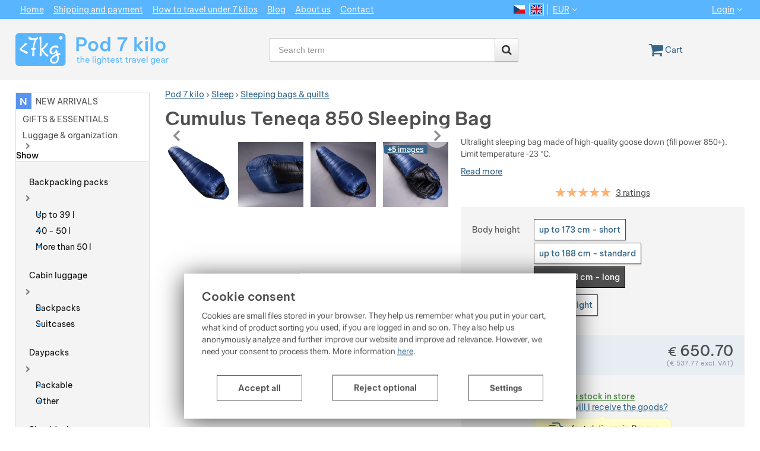

--- FILE ---
content_type: text/html; charset=UTF-8
request_url: https://www.pod7kilo.cz/en/p/spaci-pytel-cumulus-teneqa-850/spaci-pytel-cumulus-teneqa-850-l-modry-lz/
body_size: 46142
content:

<!DOCTYPE html>
<html lang="en" class="no-js">
<head prefix="og: http://ogp.me/ns# product: http://ogp.me/ns/product#">
<meta charset="UTF-8">
<meta name="viewport" content="width=device-width, initial-scale=1" >
<meta name="description" content="Ultralight sleeping bag made of high-quality goose down (fill power 850+). Limit temperature -23 °C." >
<meta property="og:url" content="https://www.pod7kilo.cz/en/p/spaci-pytel-cumulus-teneqa-850/spaci-pytel-cumulus-teneqa-850-l-modry-lz/" >
<meta property="og:site_name" content="Pod 7 kilo" >
<meta property="og:type" content="product" >
<meta property="og:title" content="Cumulus Teneqa 850 Sleeping Bag Body height: up to 203 cm - long / Zipper possition: left" >
<meta property="og:image" content="https://cdn.pod7kilo.cz/files/photos/1600-1200/6/67fde853c73ea79db3bbebadf02223aa0c284ef1.jpg" >
<meta property="og:description" content="Ultralight sleeping bag made of high-quality goose down (fill power 850+). Limit temperature -23 °C." >
<meta property="product:sale_price:amount" content="650.70" >
<meta property="product:sale_price:currency" content="EUR" >
<meta property="product:ean" content="2007777771544" >
<meta property="product:mfr_part_no" content="P7K-CML-TNQ850L_LZ" >
<meta property="product:brand" content="Cumulus" >
<meta property="product:condition" content="new" >
<meta property="product:availability" content="instock" >
<meta property="product:category" content="Sleeping bags &amp; quilts" >
<meta name="google-site-verification" content="u25-CgESkwr3YwwJbYUPxJMfNRhT7i5ZEmvYjTfZ1FI" >
<meta name="robots" content="index,follow" >
<meta name="author" content="Pod 7 kilo" >
<title>Cumulus Teneqa 850 Sleeping Bag Body height: up to 203 cm - long / Zipper possition: left | Pod 7 kilo</title>
<link href="https://cdn.pod7kilo.cz" rel="preconnect" >
<link href="https://connect.facebook.net" rel="preconnect" >
<link href="https://www.googletagmanager.com" rel="preconnect" >
<link href="https://cdn.pod7kilo.cz/assets/cache/css.pod7kilo.cz.original.base.e7cc960ebf1e69bf2a17.css" media="screen" rel="stylesheet" >
<link href="https://cdn.pod7kilo.cz/assets/cache/css.pod7kilo.cz.original.main.03d331fddcb33cdb313a.css" media="screen" rel="stylesheet" >
<link href="https://cdn.pod7kilo.cz/assets/cache/css.pod7kilo.cz.original.print.74dc940709d6b9b4e875.css" media="print" rel="stylesheet" >
<link href="https://cdn.pod7kilo.cz/assets/cache/css.pod7kilo.cz.original.template.4f622df8391063b64f9f.css" media="screen" rel="stylesheet" >
<link href="https://cdn.pod7kilo.cz/assets/cache/css.pod7kilo.cz.original.ajax-basket-modal.179c1ad36fd9a97c10ae.css" media="screen" rel="stylesheet" >
<link href="https://cdn.pod7kilo.cz/assets/cache/css.pod7kilo.cz.original.ajax-basket-header.4afd8b9b7afc0495a070.css" media="screen" rel="stylesheet" >
<link href="https://cdn.pod7kilo.cz/assets/cache/css.pod7kilo.cz.original.cookie-consent-modal.f0e413ffae40719dd672.css" media="screen" rel="stylesheet" >
<link href="https://cdn.pod7kilo.cz/assets/cache/css.pod7kilo.cz.original.back-to-top.f464d419c0ec288d1e26.css" media="screen" rel="stylesheet" >
<link href="https://cdn.pod7kilo.cz/assets/cache/css.pod7kilo.cz.original.popup-form.fe525c3047acfe553e3a.css" media="screen" rel="stylesheet" >
<link href="https://cdn.pod7kilo.cz/assets/cache/css.pod7kilo.cz.original.ratings.7e35e8eca6845dbb0b47.css" media="screen" rel="stylesheet" >
<link href="https://cdn.pod7kilo.cz/assets/cache/css.pod7kilo.cz.original.accessible-popovers.22a0e2817865256fbd3c.css" media="screen" rel="stylesheet" >
<link href="https://cdn.pod7kilo.cz/assets/cache/css.pod7kilo.cz.original.product-detail-reviews-summary.f8037b21bdf36e171476.css" media="screen" rel="stylesheet" >
<link href="https://cdn.pod7kilo.cz/assets/cache/css.pod7kilo.cz.original.splide-core.f32df9ffb8186f9405d3.css" media="screen" rel="stylesheet" >
<link href="https://cdn.pod7kilo.cz/assets/cache/css.pod7kilo.cz.original.product-detail-image-slider.41591d8b9beb5a0a6f76.css" media="" rel="stylesheet" >
<link href="https://cdn.pod7kilo.cz/assets/cache/css.pod7kilo.cz.original.select-to-triggers.c2c73d374190ed30e756.css" media="screen" rel="stylesheet" >
<link href="https://www.pod7kilo.cz/p/spaci-pytel-cumulus-teneqa-850/" rel="alternate" hreflang="cs" >
<link href="https://www.pod7kilo.cz/en/p/spaci-pytel-cumulus-teneqa-850/spaci-pytel-cumulus-teneqa-850-l-modry-lz/" rel="alternate" hreflang="en" >
<link href="https://www.pod7kilo.cz/en/p/spaci-pytel-cumulus-teneqa-850/spaci-pytel-cumulus-teneqa-850-l-modry-lz/" rel="canonical" >
<link href="https://cdn.pod7kilo.cz/files/css/custom.css?v=ccv1769100396" media="screen" rel="stylesheet" >
<link href="/en/export/posts/" media="all" rel="alternate" type="application/rss+xml" title="RSS articles" >
<link href="https://cdn.pod7kilo.cz/assets/pod7kilo.cz/img/favicon.ico?v=1678894450" media="all" rel="shortcut icon" type="image/x-icon" >
<script>
    //<!--
    var data = {"googleAdsId":"AW-1006492432","googleAdsBusinessVertical":"retail","productId":"6692","sklikRetargetingId":"34039","variantsUrlEnabled":true,"photos":{"39297":{"id":"39297","sort":1,"file":"67fde853c73ea79db3bbebadf02223aa0c284ef1.jpg","isMain":true,"variantIds":[],"belongsToVariants":false},"39285":{"id":"39285","sort":2,"file":"e233ebb567a63b3ca2b158d418496aba5d0e0fa5.jpg","isMain":false,"variantIds":[],"belongsToVariants":false},"39288":{"id":"39288","sort":3,"file":"79e371e7965154ffc2b8a23ed24e8508c0df1731.jpg","isMain":false,"variantIds":[],"belongsToVariants":false},"39290":{"id":"39290","sort":4,"file":"93c457388e614e1ad93601b95109bcf690965dde.jpg","isMain":false,"variantIds":[],"belongsToVariants":false},"39291":{"id":"39291","sort":5,"file":"b775ab14d4a7c22608c21ce9789c3d01fb8507a9.jpg","isMain":false,"variantIds":[],"belongsToVariants":false},"39294":{"id":"39294","sort":6,"file":"5f712fb6425ea8baf43fb8913c94dfe2a6a55f80.jpg","isMain":false,"variantIds":[],"belongsToVariants":false},"39997":{"id":"39997","sort":7,"file":"52056c105922d6d925afcb07ac0ebd6daf77c2fa.jpg","isMain":false,"variantIds":[],"belongsToVariants":false},"30475":{"id":"30475","sort":8,"file":"05fe7aebca5cb5218a7a08bec938e900c575c329.jpg","isMain":false,"variantIds":[],"belongsToVariants":false}},"lang":"en","currency":"eur","currencyFormat":{"decimals":2,"dec_point":".","thousands_sep":",","currency":"\u20ac","position":"left","id":"2","name_cs":"Euro","name_en":"EUR","code":"eur","status":"1","db_schema":"1","quantity":"1","value":"24.2650","import_from_cnb":"1","decimals_without_vat":2,"db":true},"googleMapsApiKey":"AIzaSyCxfhbIUFIls8oAsg9_w4AUFrt5olahRqw","CDNServerUrl":"https:\/\/cdn.pod7kilo.cz","serverUrl":"https:\/\/www.pod7kilo.cz","urlLangPrefix":"\/en\/","svgIconsUrl":"https:\/\/cdn.pod7kilo.cz\/assets\/pod7kilo.cz\/svg\/icons.svg?v=1734559637","facebookPixels":{"default":{"alias":"default","id":"3","pixel_id":"741054797113675","track_default_events":"1","status":"1"}},"variantsInfo":{"9313":{"id":9313,"productId":6692,"name":"Body height: up to 203 cm - long \/ Zipper possition: left","code":"P7K-CML-TNQ850L_LZ","ean":"2007777771544","description":null,"price":650.7,"priceFormatted":"<span class=\"currency\">\u20ac<\/span>&nbsp;650.70","priceWithoutVat":537.77,"priceWithoutVatFormatted":"<span class=\"currency\">\u20ac<\/span>&nbsp;537.77","priceOld":650.7,"priceOldFormatted":"<span class=\"currency\">\u20ac<\/span>&nbsp;650.70","discountPrice":"<span class=\"currency\">\u20ac<\/span>&nbsp;0.00","discountPercent":null,"photoFilename":"https:\/\/cdn.pod7kilo.cz\/files\/photos\/1600-1200\/6\/67fde853c73ea79db3bbebadf02223aa0c284ef1.jpg","photoName":"67fde853c73ea79db3bbebadf02223aa0c284ef1.jpg","photoId":"39297","isDogEnabled":true,"availability":"<span class=\"popover-trigger-container\"><a href=\"#availabilityModal\" data-toggle=\"modal\" class=\"availability-modal-trigger\"><span class=\"availability-in-stock\">In stock in store<\/span><span class=\"availability-ask\"><i class=\"fa fa-calendar\"><\/i><span>When will I receive the goods?<\/span><\/span>\n<\/a> <button aria-hidden=\"true\" data-content=\"&lt;p&gt;express&#x20;delivery&#x20;within&#x20;2&#x20;hours&#x20;of&#x20;ordering&#x20;and&#x20;payment&lt;&#x2F;p&gt;&#x0A;&lt;p&gt;orders&#x20;received&#x20;and&#x20;paid&#x20;for&#x20;between&#x20;10am&#x20;and&#x20;4&#x3A;30pm&#x20;are&#x20;delivered&#x20;within&#x20;two&#x20;hours&#x20;&#x28;on&#x20;Saturdays&#x20;between&#x20;10am&#x20;and&#x20;1pm&#x29;&lt;&#x2F;p&gt;&#x0A;&lt;p&gt;orders&#x20;received&#x20;after&#x20;4&#x3A;30pm&#x20;will&#x20;be&#x20;delivered&#x20;the&#x20;next&#x20;working&#x20;day&#x20;between&#x20;10am&#x20;and&#x20;12pm&lt;&#x2F;p&gt;&#x0A;&lt;p&gt;valid&#x20;for&#x20;goods&#x20;that&#x20;we&#x20;have&#x20;&quot;In&#x20;stock&#x20;in&#x20;store&quot;&lt;&#x2F;p&gt;&#x0A;&lt;p&gt;you&#x20;will&#x20;see&#x20;the&#x20;final&#x20;information&#x20;about&#x20;the&#x20;delivery&#x20;time&#x20;of&#x20;your&#x20;order&#x20;in&#x20;the&#x20;shopping&#x20;cart&#x20;section&#x20;&quot;Shipping&#x20;and&#x20;payment&quot;&lt;&#x2F;p&gt;\" type=\"button\"  class=\"popover-trigger express-delivery-popover-trigger\" data-container=\"#pageContainer\" data-popover-name=\"detail-express-delivery-popover\" data-popover-text=\"Fast delivery in Prague\">\n    Show more\n<\/button>\n\n<span class=\"popover-content a-hidden\">\n    &lt;p&gt;express delivery within 2 hours of ordering and payment&lt;\/p&gt;\n&lt;p&gt;orders received and paid for between 10am and 4:30pm are delivered within two hours (on Saturdays between 10am and 1pm)&lt;\/p&gt;\n&lt;p&gt;orders received after 4:30pm will be delivered the next working day between 10am and 12pm&lt;\/p&gt;\n&lt;p&gt;valid for goods that we have &quot;In stock in store&quot;&lt;\/p&gt;\n&lt;p&gt;you will see the final information about the delivery time of your order in the shopping cart section &quot;Shipping and payment&quot;&lt;\/p&gt;\n<\/span>\n<\/span>","availabilityDescription":"Usually, we dispatch on the same workday or the day after we receive your order or pre-payment.\r\nMost goods are in stock directly in the Pod 7 kilo store in Prague, Czechia (&lt;a href=&quot;https:\/\/www.pod7kilo.cz\/en\/pages\/contact\/#prodejna&quot;&gt;address and opening hours&lt;\/a&gt;).","allowPurchase":true,"buyButtonText":"Add to cart","deliveryDate":"","delivery":"53","quantity":"2","url":"\/en\/p\/spaci-pytel-cumulus-teneqa-850\/spaci-pytel-cumulus-teneqa-850-l-modry-lz\/","title":"Cumulus Teneqa 850 Sleeping Bag Body height: up to 203 cm - long \/ Zipper possition: left | Pod 7 kilo","productNameWithVariant":"Cumulus Teneqa 850 Sleeping Bag Body height: up to 203 cm - long \/ Zipper possition: left","params":{"1027":"3751","1326":"5171"},"weight":"1355","isExpressWoltDeliveryAvailable":true,"expressWoltDeliveryText":"<p>express delivery within 2 hours of ordering and payment<\/p>\n<p>orders received and paid for between 10am and 4:30pm are delivered within two hours (on Saturdays between 10am and 1pm)<\/p>\n<p>orders received after 4:30pm will be delivered the next working day between 10am and 12pm<\/p>\n<p>valid for goods that we have \"In stock in store\"<\/p>\n<p>you will see the final information about the delivery time of your order in the shopping cart section \"Shipping and payment\"<\/p>","isFavourite":false},"11822":{"id":11822,"productId":6692,"name":"Body height: up to 203 cm - long \/ Zipper possition: right","code":"P7K-CML-TNQ850L_PZ","ean":"2007777771551","description":null,"price":650.7,"priceFormatted":"<span class=\"currency\">\u20ac<\/span>&nbsp;650.70","priceWithoutVat":537.77,"priceWithoutVatFormatted":"<span class=\"currency\">\u20ac<\/span>&nbsp;537.77","priceOld":650.7,"priceOldFormatted":"<span class=\"currency\">\u20ac<\/span>&nbsp;650.70","discountPrice":"<span class=\"currency\">\u20ac<\/span>&nbsp;0.00","discountPercent":null,"photoFilename":"https:\/\/cdn.pod7kilo.cz\/files\/photos\/1600-1200\/6\/67fde853c73ea79db3bbebadf02223aa0c284ef1.jpg","photoName":"67fde853c73ea79db3bbebadf02223aa0c284ef1.jpg","photoId":"39297","isDogEnabled":true,"availability":"<span class=\"popover-trigger-container\"><a href=\"#availabilityModal\" data-toggle=\"modal\" class=\"availability-modal-trigger\"><span class=\"availability-in-stock\">In stock in store<\/span><span class=\"availability-ask\"><i class=\"fa fa-calendar\"><\/i><span>When will I receive the goods?<\/span><\/span>\n<\/a> <button aria-hidden=\"true\" data-content=\"&lt;p&gt;express&#x20;delivery&#x20;within&#x20;2&#x20;hours&#x20;of&#x20;ordering&#x20;and&#x20;payment&lt;&#x2F;p&gt;&#x0A;&lt;p&gt;orders&#x20;received&#x20;and&#x20;paid&#x20;for&#x20;between&#x20;10am&#x20;and&#x20;4&#x3A;30pm&#x20;are&#x20;delivered&#x20;within&#x20;two&#x20;hours&#x20;&#x28;on&#x20;Saturdays&#x20;between&#x20;10am&#x20;and&#x20;1pm&#x29;&lt;&#x2F;p&gt;&#x0A;&lt;p&gt;orders&#x20;received&#x20;after&#x20;4&#x3A;30pm&#x20;will&#x20;be&#x20;delivered&#x20;the&#x20;next&#x20;working&#x20;day&#x20;between&#x20;10am&#x20;and&#x20;12pm&lt;&#x2F;p&gt;&#x0A;&lt;p&gt;valid&#x20;for&#x20;goods&#x20;that&#x20;we&#x20;have&#x20;&quot;In&#x20;stock&#x20;in&#x20;store&quot;&lt;&#x2F;p&gt;&#x0A;&lt;p&gt;you&#x20;will&#x20;see&#x20;the&#x20;final&#x20;information&#x20;about&#x20;the&#x20;delivery&#x20;time&#x20;of&#x20;your&#x20;order&#x20;in&#x20;the&#x20;shopping&#x20;cart&#x20;section&#x20;&quot;Shipping&#x20;and&#x20;payment&quot;&lt;&#x2F;p&gt;\" type=\"button\"  class=\"popover-trigger express-delivery-popover-trigger\" data-container=\"#pageContainer\" data-popover-name=\"detail-express-delivery-popover\" data-popover-text=\"Fast delivery in Prague\">\n    Show more\n<\/button>\n\n<span class=\"popover-content a-hidden\">\n    &lt;p&gt;express delivery within 2 hours of ordering and payment&lt;\/p&gt;\n&lt;p&gt;orders received and paid for between 10am and 4:30pm are delivered within two hours (on Saturdays between 10am and 1pm)&lt;\/p&gt;\n&lt;p&gt;orders received after 4:30pm will be delivered the next working day between 10am and 12pm&lt;\/p&gt;\n&lt;p&gt;valid for goods that we have &quot;In stock in store&quot;&lt;\/p&gt;\n&lt;p&gt;you will see the final information about the delivery time of your order in the shopping cart section &quot;Shipping and payment&quot;&lt;\/p&gt;\n<\/span>\n<\/span>","availabilityDescription":"Usually, we dispatch on the same workday or the day after we receive your order or pre-payment.\r\nMost goods are in stock directly in the Pod 7 kilo store in Prague, Czechia (&lt;a href=&quot;https:\/\/www.pod7kilo.cz\/en\/pages\/contact\/#prodejna&quot;&gt;address and opening hours&lt;\/a&gt;).","allowPurchase":true,"buyButtonText":"Add to cart","deliveryDate":"","delivery":"53","quantity":"2","url":"\/en\/p\/spaci-pytel-cumulus-teneqa-850\/spaci-pytel-cumulus-teneqa-850-l-modry-pz\/","title":"Cumulus Teneqa 850 Sleeping Bag Body height: up to 203 cm - long \/ Zipper possition: right | Pod 7 kilo","productNameWithVariant":"Cumulus Teneqa 850 Sleeping Bag Body height: up to 203 cm - long \/ Zipper possition: right","params":{"1027":"3751","1326":"5179"},"weight":"1355","isExpressWoltDeliveryAvailable":true,"expressWoltDeliveryText":"<p>express delivery within 2 hours of ordering and payment<\/p>\n<p>orders received and paid for between 10am and 4:30pm are delivered within two hours (on Saturdays between 10am and 1pm)<\/p>\n<p>orders received after 4:30pm will be delivered the next working day between 10am and 12pm<\/p>\n<p>valid for goods that we have \"In stock in store\"<\/p>\n<p>you will see the final information about the delivery time of your order in the shopping cart section \"Shipping and payment\"<\/p>","isFavourite":false},"8156":{"id":8156,"productId":6692,"name":"Body height: up to 188 cm - standard \/ Zipper possition: left","code":"P7K-CML-TNQ850M_LZ","ean":"2007777771568","description":null,"price":609.5,"priceFormatted":"<span class=\"currency\">\u20ac<\/span>&nbsp;609.50","priceWithoutVat":503.72,"priceWithoutVatFormatted":"<span class=\"currency\">\u20ac<\/span>&nbsp;503.72","priceOld":609.5,"priceOldFormatted":"<span class=\"currency\">\u20ac<\/span>&nbsp;609.50","discountPrice":"<span class=\"currency\">\u20ac<\/span>&nbsp;0.00","discountPercent":null,"photoFilename":"https:\/\/cdn.pod7kilo.cz\/files\/photos\/1600-1200\/6\/67fde853c73ea79db3bbebadf02223aa0c284ef1.jpg","photoName":"67fde853c73ea79db3bbebadf02223aa0c284ef1.jpg","photoId":"39297","isDogEnabled":true,"availability":"<span class=\"popover-trigger-container\"><span class=\"availability-out-of-stock\">Availability unknown (expected)<\/span> <button aria-hidden=\"true\" data-content=\"All&#x20;items&#x20;are&#x20;already&#x20;on&#x20;order,&#x20;and&#x20;stock&#x20;is&#x20;typically&#x20;replenished&#x20;once&#x20;a&#x20;month.&#x20;We&#x20;recommend&#x20;setting&#x20;up&#x20;availability&#x20;alerts&#x20;and&#x20;placing&#x20;your&#x20;order&#x20;as&#x20;soon&#x20;as&#x20;the&#x20;product&#x20;is&#x20;back&#x20;in&#x20;stock.&#x20;If&#x20;your&#x20;favorite&#x20;sleeping&#x20;bag&#x20;has&#x20;been&#x20;unavailable&#x20;for&#x20;an&#x20;extended&#x20;period,&#x20;feel&#x20;free&#x20;to&#x20;contact&#x20;us&#x20;for&#x20;more&#x20;detailed&#x20;information&#x20;regarding&#x20;restock&#x20;dates.\" type=\"button\"  data-container=\"#pageContainer\" data-popover-name=\"detail-availability-popover\" class=\"popover-trigger \">\n    Show more\n<\/button>\n\n<span class=\"popover-content a-hidden\">\n    All items are already on order, and stock is typically replenished once a month. We recommend setting up availability alerts and placing your order as soon as the product is back in stock. If your favorite sleeping bag has been unavailable for an extended period, feel free to contact us for more detailed information regarding restock dates.\n<\/span>\n<\/span>","availabilityDescription":"All items are already on order, and stock is typically replenished once a month. We recommend setting up availability alerts and placing your order as soon as the product is back in stock. If your favorite sleeping bag has been unavailable for an extended period, feel free to contact us for more detailed information regarding restock dates.","allowPurchase":false,"buyButtonText":"Not available","deliveryDate":"","delivery":"53","quantity":"0","url":"\/en\/p\/spaci-pytel-cumulus-teneqa-850\/spaci-pytel-cumulus-teneqa-850-m-modry-lz\/","title":"Cumulus Teneqa 850 Sleeping Bag Body height: up to 188 cm - standard \/ Zipper possition: left | Pod 7 kilo","productNameWithVariant":"Cumulus Teneqa 850 Sleeping Bag Body height: up to 188 cm - standard \/ Zipper possition: left","params":{"1027":"2902","1326":"5171"},"weight":"1310","isExpressWoltDeliveryAvailable":false,"expressWoltDeliveryText":null,"isFavourite":false},"11825":{"id":11825,"productId":6692,"name":"Body height: up to 188 cm - standard \/ Zipper possition: right","code":"P7K-CML-TNQ850M_PZ","ean":"2007777771575","description":null,"price":609.5,"priceFormatted":"<span class=\"currency\">\u20ac<\/span>&nbsp;609.50","priceWithoutVat":503.72,"priceWithoutVatFormatted":"<span class=\"currency\">\u20ac<\/span>&nbsp;503.72","priceOld":609.5,"priceOldFormatted":"<span class=\"currency\">\u20ac<\/span>&nbsp;609.50","discountPrice":"<span class=\"currency\">\u20ac<\/span>&nbsp;0.00","discountPercent":null,"photoFilename":"https:\/\/cdn.pod7kilo.cz\/files\/photos\/1600-1200\/6\/67fde853c73ea79db3bbebadf02223aa0c284ef1.jpg","photoName":"67fde853c73ea79db3bbebadf02223aa0c284ef1.jpg","photoId":"39297","isDogEnabled":true,"availability":"<span class=\"popover-trigger-container\"><span class=\"availability-out-of-stock\">Availability unknown (expected)<\/span> <button aria-hidden=\"true\" data-content=\"All&#x20;items&#x20;are&#x20;already&#x20;on&#x20;order,&#x20;and&#x20;stock&#x20;is&#x20;typically&#x20;replenished&#x20;once&#x20;a&#x20;month.&#x20;We&#x20;recommend&#x20;setting&#x20;up&#x20;availability&#x20;alerts&#x20;and&#x20;placing&#x20;your&#x20;order&#x20;as&#x20;soon&#x20;as&#x20;the&#x20;product&#x20;is&#x20;back&#x20;in&#x20;stock.&#x20;If&#x20;your&#x20;favorite&#x20;sleeping&#x20;bag&#x20;has&#x20;been&#x20;unavailable&#x20;for&#x20;an&#x20;extended&#x20;period,&#x20;feel&#x20;free&#x20;to&#x20;contact&#x20;us&#x20;for&#x20;more&#x20;detailed&#x20;information&#x20;regarding&#x20;restock&#x20;dates.\" type=\"button\"  data-container=\"#pageContainer\" data-popover-name=\"detail-availability-popover\" class=\"popover-trigger \">\n    Show more\n<\/button>\n\n<span class=\"popover-content a-hidden\">\n    All items are already on order, and stock is typically replenished once a month. We recommend setting up availability alerts and placing your order as soon as the product is back in stock. If your favorite sleeping bag has been unavailable for an extended period, feel free to contact us for more detailed information regarding restock dates.\n<\/span>\n<\/span>","availabilityDescription":"All items are already on order, and stock is typically replenished once a month. We recommend setting up availability alerts and placing your order as soon as the product is back in stock. If your favorite sleeping bag has been unavailable for an extended period, feel free to contact us for more detailed information regarding restock dates.","allowPurchase":false,"buyButtonText":"Not available","deliveryDate":"","delivery":"53","quantity":"0","url":"\/en\/p\/spaci-pytel-cumulus-teneqa-850\/spaci-pytel-cumulus-teneqa-850-m-modry-pz\/","title":"Cumulus Teneqa 850 Sleeping Bag Body height: up to 188 cm - standard \/ Zipper possition: right | Pod 7 kilo","productNameWithVariant":"Cumulus Teneqa 850 Sleeping Bag Body height: up to 188 cm - standard \/ Zipper possition: right","params":{"1027":"2902","1326":"5179"},"weight":"1310","isExpressWoltDeliveryAvailable":false,"expressWoltDeliveryText":null,"isFavourite":false},"9316":{"id":9316,"productId":6692,"name":"Body height: up to 173 cm - short \/ Zipper possition: left","code":"P7K-CML-TNQ850S_LZ","ean":"2007777771582","description":null,"price":630.1,"priceFormatted":"<span class=\"currency\">\u20ac<\/span>&nbsp;630.10","priceWithoutVat":520.74,"priceWithoutVatFormatted":"<span class=\"currency\">\u20ac<\/span>&nbsp;520.74","priceOld":630.1,"priceOldFormatted":"<span class=\"currency\">\u20ac<\/span>&nbsp;630.10","discountPrice":"<span class=\"currency\">\u20ac<\/span>&nbsp;0.00","discountPercent":null,"photoFilename":"https:\/\/cdn.pod7kilo.cz\/files\/photos\/1600-1200\/6\/67fde853c73ea79db3bbebadf02223aa0c284ef1.jpg","photoName":"67fde853c73ea79db3bbebadf02223aa0c284ef1.jpg","photoId":"39297","isDogEnabled":true,"availability":"<span class=\"popover-trigger-container\"><a href=\"#availabilityModal\" data-toggle=\"modal\" class=\"availability-modal-trigger\"><span class=\"availability-in-stock\">In stock in store<\/span><span class=\"availability-ask\"><i class=\"fa fa-calendar\"><\/i><span>When will I receive the goods?<\/span><\/span>\n<\/a> <button aria-hidden=\"true\" data-content=\"&lt;p&gt;express&#x20;delivery&#x20;within&#x20;2&#x20;hours&#x20;of&#x20;ordering&#x20;and&#x20;payment&lt;&#x2F;p&gt;&#x0A;&lt;p&gt;orders&#x20;received&#x20;and&#x20;paid&#x20;for&#x20;between&#x20;10am&#x20;and&#x20;4&#x3A;30pm&#x20;are&#x20;delivered&#x20;within&#x20;two&#x20;hours&#x20;&#x28;on&#x20;Saturdays&#x20;between&#x20;10am&#x20;and&#x20;1pm&#x29;&lt;&#x2F;p&gt;&#x0A;&lt;p&gt;orders&#x20;received&#x20;after&#x20;4&#x3A;30pm&#x20;will&#x20;be&#x20;delivered&#x20;the&#x20;next&#x20;working&#x20;day&#x20;between&#x20;10am&#x20;and&#x20;12pm&lt;&#x2F;p&gt;&#x0A;&lt;p&gt;valid&#x20;for&#x20;goods&#x20;that&#x20;we&#x20;have&#x20;&quot;In&#x20;stock&#x20;in&#x20;store&quot;&lt;&#x2F;p&gt;&#x0A;&lt;p&gt;you&#x20;will&#x20;see&#x20;the&#x20;final&#x20;information&#x20;about&#x20;the&#x20;delivery&#x20;time&#x20;of&#x20;your&#x20;order&#x20;in&#x20;the&#x20;shopping&#x20;cart&#x20;section&#x20;&quot;Shipping&#x20;and&#x20;payment&quot;&lt;&#x2F;p&gt;\" type=\"button\"  class=\"popover-trigger express-delivery-popover-trigger\" data-container=\"#pageContainer\" data-popover-name=\"detail-express-delivery-popover\" data-popover-text=\"Fast delivery in Prague\">\n    Show more\n<\/button>\n\n<span class=\"popover-content a-hidden\">\n    &lt;p&gt;express delivery within 2 hours of ordering and payment&lt;\/p&gt;\n&lt;p&gt;orders received and paid for between 10am and 4:30pm are delivered within two hours (on Saturdays between 10am and 1pm)&lt;\/p&gt;\n&lt;p&gt;orders received after 4:30pm will be delivered the next working day between 10am and 12pm&lt;\/p&gt;\n&lt;p&gt;valid for goods that we have &quot;In stock in store&quot;&lt;\/p&gt;\n&lt;p&gt;you will see the final information about the delivery time of your order in the shopping cart section &quot;Shipping and payment&quot;&lt;\/p&gt;\n<\/span>\n<\/span>","availabilityDescription":"Usually, we dispatch on the same workday or the day after we receive your order or pre-payment.\r\nMost goods are in stock directly in the Pod 7 kilo store in Prague, Czechia (&lt;a href=&quot;https:\/\/www.pod7kilo.cz\/en\/pages\/contact\/#prodejna&quot;&gt;address and opening hours&lt;\/a&gt;).","allowPurchase":true,"buyButtonText":"Add to cart","deliveryDate":"","delivery":"53","quantity":"2","url":"\/en\/p\/spaci-pytel-cumulus-teneqa-850\/spaci-pytel-cumulus-teneqa-850-s-modry-lz\/","title":"Cumulus Teneqa 850 Sleeping Bag Body height: up to 173 cm - short \/ Zipper possition: left | Pod 7 kilo","productNameWithVariant":"Cumulus Teneqa 850 Sleeping Bag Body height: up to 173 cm - short \/ Zipper possition: left","params":{"1027":"3754","1326":"5171"},"weight":"1274","isExpressWoltDeliveryAvailable":true,"expressWoltDeliveryText":"<p>express delivery within 2 hours of ordering and payment<\/p>\n<p>orders received and paid for between 10am and 4:30pm are delivered within two hours (on Saturdays between 10am and 1pm)<\/p>\n<p>orders received after 4:30pm will be delivered the next working day between 10am and 12pm<\/p>\n<p>valid for goods that we have \"In stock in store\"<\/p>\n<p>you will see the final information about the delivery time of your order in the shopping cart section \"Shipping and payment\"<\/p>","isFavourite":false},"11828":{"id":11828,"productId":6692,"name":"Body height: up to 173 cm - short \/ Zipper possition: right","code":"P7K-CML-TNQ850S_PZ","ean":"2007777771599","description":null,"price":630.1,"priceFormatted":"<span class=\"currency\">\u20ac<\/span>&nbsp;630.10","priceWithoutVat":520.74,"priceWithoutVatFormatted":"<span class=\"currency\">\u20ac<\/span>&nbsp;520.74","priceOld":630.1,"priceOldFormatted":"<span class=\"currency\">\u20ac<\/span>&nbsp;630.10","discountPrice":"<span class=\"currency\">\u20ac<\/span>&nbsp;0.00","discountPercent":null,"photoFilename":"https:\/\/cdn.pod7kilo.cz\/files\/photos\/1600-1200\/6\/67fde853c73ea79db3bbebadf02223aa0c284ef1.jpg","photoName":"67fde853c73ea79db3bbebadf02223aa0c284ef1.jpg","photoId":"39297","isDogEnabled":true,"availability":"<span class=\"popover-trigger-container\"><a href=\"#availabilityModal\" data-toggle=\"modal\" class=\"availability-modal-trigger\"><span class=\"availability-in-stock\">In stock in store<\/span><span class=\"availability-ask\"><i class=\"fa fa-calendar\"><\/i><span>When will I receive the goods?<\/span><\/span>\n<\/a> <button aria-hidden=\"true\" data-content=\"&lt;p&gt;express&#x20;delivery&#x20;within&#x20;2&#x20;hours&#x20;of&#x20;ordering&#x20;and&#x20;payment&lt;&#x2F;p&gt;&#x0A;&lt;p&gt;orders&#x20;received&#x20;and&#x20;paid&#x20;for&#x20;between&#x20;10am&#x20;and&#x20;4&#x3A;30pm&#x20;are&#x20;delivered&#x20;within&#x20;two&#x20;hours&#x20;&#x28;on&#x20;Saturdays&#x20;between&#x20;10am&#x20;and&#x20;1pm&#x29;&lt;&#x2F;p&gt;&#x0A;&lt;p&gt;orders&#x20;received&#x20;after&#x20;4&#x3A;30pm&#x20;will&#x20;be&#x20;delivered&#x20;the&#x20;next&#x20;working&#x20;day&#x20;between&#x20;10am&#x20;and&#x20;12pm&lt;&#x2F;p&gt;&#x0A;&lt;p&gt;valid&#x20;for&#x20;goods&#x20;that&#x20;we&#x20;have&#x20;&quot;In&#x20;stock&#x20;in&#x20;store&quot;&lt;&#x2F;p&gt;&#x0A;&lt;p&gt;you&#x20;will&#x20;see&#x20;the&#x20;final&#x20;information&#x20;about&#x20;the&#x20;delivery&#x20;time&#x20;of&#x20;your&#x20;order&#x20;in&#x20;the&#x20;shopping&#x20;cart&#x20;section&#x20;&quot;Shipping&#x20;and&#x20;payment&quot;&lt;&#x2F;p&gt;\" type=\"button\"  class=\"popover-trigger express-delivery-popover-trigger\" data-container=\"#pageContainer\" data-popover-name=\"detail-express-delivery-popover\" data-popover-text=\"Fast delivery in Prague\">\n    Show more\n<\/button>\n\n<span class=\"popover-content a-hidden\">\n    &lt;p&gt;express delivery within 2 hours of ordering and payment&lt;\/p&gt;\n&lt;p&gt;orders received and paid for between 10am and 4:30pm are delivered within two hours (on Saturdays between 10am and 1pm)&lt;\/p&gt;\n&lt;p&gt;orders received after 4:30pm will be delivered the next working day between 10am and 12pm&lt;\/p&gt;\n&lt;p&gt;valid for goods that we have &quot;In stock in store&quot;&lt;\/p&gt;\n&lt;p&gt;you will see the final information about the delivery time of your order in the shopping cart section &quot;Shipping and payment&quot;&lt;\/p&gt;\n<\/span>\n<\/span>","availabilityDescription":"Usually, we dispatch on the same workday or the day after we receive your order or pre-payment.\r\nMost goods are in stock directly in the Pod 7 kilo store in Prague, Czechia (&lt;a href=&quot;https:\/\/www.pod7kilo.cz\/en\/pages\/contact\/#prodejna&quot;&gt;address and opening hours&lt;\/a&gt;).","allowPurchase":true,"buyButtonText":"Add to cart","deliveryDate":"","delivery":"53","quantity":"3","url":"\/en\/p\/spaci-pytel-cumulus-teneqa-850\/spaci-pytel-cumulus-teneqa-850-s-modry-pz\/","title":"Cumulus Teneqa 850 Sleeping Bag Body height: up to 173 cm - short \/ Zipper possition: right | Pod 7 kilo","productNameWithVariant":"Cumulus Teneqa 850 Sleeping Bag Body height: up to 173 cm - short \/ Zipper possition: right","params":{"1027":"3754","1326":"5179"},"weight":"1274","isExpressWoltDeliveryAvailable":true,"expressWoltDeliveryText":"<p>express delivery within 2 hours of ordering and payment<\/p>\n<p>orders received and paid for between 10am and 4:30pm are delivered within two hours (on Saturdays between 10am and 1pm)<\/p>\n<p>orders received after 4:30pm will be delivered the next working day between 10am and 12pm<\/p>\n<p>valid for goods that we have \"In stock in store\"<\/p>\n<p>you will see the final information about the delivery time of your order in the shopping cart section \"Shipping and payment\"<\/p>","isFavourite":false}},"selectedVariantId":"9313","variantsTree":{"3751":{"5171":"9313","5179":"11822"},"2902":{"5171":"8156","5179":"11825"},"3754":{"5171":"9316","5179":"11828"}},"parametersNexts":{"1326":null,"1027":"1326"},"variantsIdents":{"9313":["3751","5171"],"11822":["3751","5179"],"8156":["2902","5171"],"11825":["2902","5179"],"9316":["3754","5171"],"11828":["3754","5179"]}};    //-->
</script>
<script src="https://cdn.pod7kilo.cz/assets/cache/js.pod7kilo.cz.original.main-head.294ae593c2f3172f7c12.js"></script>
<script src="https://cdn.pod7kilo.cz/assets/cache/js.pod7kilo.cz.original.cookie-consent-modal-head.abf18527d1a4327fc760.js"></script>
<script>dataLayer = [];function gtag(){dataLayer.push(arguments);}gtag('consent', 'default', {"functionality_storage":"granted","security_storage":"granted","personalization_storage":"denied","ad_storage":"denied","ad_user_data":"denied","ad_personalization":"denied","analytics_storage":"denied"});gtag("set", "ads_data_redaction", true);</script>
<!-- Google Tag Manager -->
<script>(function(w,d,s,l,i){w[l]=w[l]||[];w[l].push({'gtm.start':
new Date().getTime(),event:'gtm.js'});var f=d.getElementsByTagName(s)[0],
j=d.createElement(s),dl=l!='dataLayer'?'&l='+l:'';j.async=true;j.src=
'https://www.googletagmanager.com/gtm.js?id='+i+dl;f.parentNode.insertBefore(j,f);
})(window,document,'script','dataLayer','GTM-TJX4B25C');</script>
<!-- End Google Tag Manager -->
    <script async src="https://www.googletagmanager.com/gtag/js?id=G-NZDQYY5XPZ"></script>
<script>
gtag("js", new Date());
gtag("config","G-NZDQYY5XPZ");
gtag("config","AW-1006492432");
gtag("event","view_item",{"send_to":"AW-1006492432","items":[{"id":6692,"google_business_vertical":"retail"}],"value":537.77});
</script>
    <script>
!function(f,b,e,v,n,t,s){if(f.fbq)return;n=f.fbq=function(){n.callMethod?
n.callMethod.apply(n,arguments):n.queue.push(arguments)};if(!f._fbq)f._fbq=n;
n.push=n;n.loaded=!0;n.version='2.0';n.queue=[];t=b.createElement(e);t.async=!0;
t.src=v;s=b.getElementsByTagName(e)[0];s.parentNode.insertBefore(t,s)}(window,
document,'script','https://connect.facebook.net/en_US/fbevents.js');

fbq("consent","revoke");
fbq("init","741054797113675");
fbq("track","PageView");
</script>
    <!-- Sklik retargeting -->
<script src="https://c.seznam.cz/js/rc.js"></script>
<script>
    if (window.rc && window.rc.retargetingHit) {
        window.rc.retargetingHit({"rtgId":"34039","consent":0,"itemId":"6692-9313","pageType":"offerdetail"});
    }
</script>
<!-- END Sklik retargeting -->
    <!-- AffilBox missing consent -->
    <!-- Heureka Shop Certification widget not shown for customer language -->
</head>

<body class="product-detail en main-cat-id-106 current-cat-id-121">
                                        <form id="cookieConsentForm" action="/en/consent/save-settings/" method="post" class="no-top-margin no-bottom-margin">
                    
<div id="cookieConsentModal" class="modal hide fade  in" data-backdrop="false">
    
        <input type="checkbox" class="cookie-consent-function" id="showCookieOptions">
    <div class="modal-content">
                    <div class="modal-body">
                                    <h2 class="cookie-consent-header">
                        Cookie consent
                    </h2>
                
                                    <div class="cookie-consent-intro">
                        <p>Cookies are small files stored in your browser. They help us remember what you put in your cart, what kind of product sorting you used, if you are logged in and so on. They also help us anonymously analyze and further improve our website and improve ad relevance. However, we need your consent to process them. More information <a href="https://www.pod7kilo.cz/en/pages/cookies/">here</a>.
                    </div>
                
                <div id="cookieOptions">
                    <fieldset>
                        <legend class="cookie-consent-header-2">
                            Settings per cookie category
                        </legend>

                        <fieldset class="cookie-form-section">
                            <legend class="a-hidden">
                                Technical
                            </legend>
                            <div class="cookie-form-section-primary">
                                <p aria-hidden="true" class="cookie-form-section-primary-heading">
                                    Technical<span> -</span>
                                </p>

                                <p id="cookieModalTechnicalShortDesc">
                                    our website will not work without these
                                    <span class="a-hidden">.</span>
                                </p>
                            </div>

                            <p class="section-setting">
                                <strong>ALWAYS ACTIVE</strong>
                            </p>

                            <input type="checkbox" class="cookie-consent-function cookie-consent-show-description" id="showCookieModalTechnicalLongDesc"/>
                            <label for="showCookieModalTechnicalLongDesc" aria-hidden="true" class="section-show-hide">
                                <span>Display</span>
                            </label>

                            <div id="cookieModalTechnicalLongDesc" class="cookie-form-section-description">
                                                                    <p>Technical cookies are needed for the shopping cart, product comparisons and other necessary features to work.</p>
                                                            </div>
                        </fieldset>

                        <fieldset class="cookie-form-section">
                            <legend class="a-hidden">
                                Preferential and advanced features
                            </legend>
                            <div class="cookie-form-section-primary">
                                <p aria-hidden="true" class="cookie-form-section-primary-heading">
                                    Preferential and advanced features<span> -</span>
                                </p>

                                <p id="cookieModalPreferencesShortDesc">
                                    so that you don&#039;t have to set everything up again and so that you can connect with us, for example, via chat
                                    <span class="a-hidden">.</span>
                                </p>
                            </div>

                            <p class="section-setting">
                                <label class="toggle-switch" for="preferences">
                                    
<input type="hidden" name="preferences" value="0"><input type="checkbox" name="preferences" id="preferences" value="1" aria-labelledby="cookieModalPreferencesShortDesc" aria-describedby="cookieModalPreferencesLongDesc">
                                    <span class="toggle-switch-slider"><span class="a-hidden">Allowed</span></span>
                                </label>
                            </p>

                            <input type="checkbox" class="cookie-consent-function cookie-consent-show-description" id="showCookieModalPreferencesLongDesc"/>
                            <label for="showCookieModalPreferencesLongDesc" aria-hidden="true" class="section-show-hide">
                                <span>Display</span>
                            </label>

                            <div id="cookieModalPreferencesLongDesc" class="cookie-form-section-description">
                                                                    <p>Thanks to these cookies, we can make your work with our website even more pleasant. We can remember your settings, help you fill out forms etc. They also allow services such as chat and the like to work.</p>
                                                            </div>
                        </fieldset>

                        <fieldset class="cookie-form-section">
                            <legend class="a-hidden">
                                Analytical
                            </legend>
                            <div class="cookie-form-section-primary">
                                <p aria-hidden="true" class="cookie-form-section-primary-heading">
                                    Analytical<span> -</span>
                                </p>

                                <p id="cookieModalAnalyticsShortDesc">
                                    so that we know how you are behaving on our website (data processed anonymously) and so that we can further improve it
                                    <span class="a-hidden">.</span>
                                </p>
                            </div>

                            <p class="section-setting">
                                <label class="toggle-switch" for="analytics">
                                    
<input type="hidden" name="analytics" value="0"><input type="checkbox" name="analytics" id="analytics" value="1" aria-labelledby="cookieModalAnalyticsShortDesc" aria-describedby="cookieModalAnalyticsLongDesc">
                                    <span class="toggle-switch-slider"><span class="a-hidden">Allowed</span></span>
                                </label>
                            </p>

                            <input type="checkbox" class="cookie-consent-function cookie-consent-show-description" id="showCookieModalAnalyticsLongDesc"/>
                            <label for="showCookieModalAnalyticsLongDesc" aria-hidden="true" class="section-show-hide">
                                <span>Display</span>
                            </label>

                            <div id="cookieModalAnalyticsLongDesc" class="cookie-form-section-description">
                                                                    <p>These cookies allow us to measure the performance of our website and our advertising campaigns. They are used to determine the number of visits and sources of visits to our website. We process the data obtained through these cookies in bulk and anonymously, so we are not able to identify specific users of our website.</p>
                                                            </div>
                        </fieldset>

                        <fieldset class="cookie-form-section">
                            <legend class="a-hidden">
                                Marketing
                            </legend>
                            <div class="cookie-form-section-primary">
                                <p aria-hidden="true" class="cookie-form-section-primary-heading">
                                    Marketing<span> -</span>
                                </p>

                                <p id="cookieModalMarketingShortDesc">
                                    to show advertising tailored to you
                                    <span class="a-hidden">.</span>
                                </p>
                            </div>

                            <p class="section-setting">
                                <label class="toggle-switch" for="marketing">
                                    
<input type="hidden" name="marketing" value="0"><input type="checkbox" name="marketing" id="marketing" value="1" aria-labelledby="cookieModalMarketingShortDesc" aria-describedby="cookieModalMarketingLongDesc">
                                    <span class="toggle-switch-slider"><span class="a-hidden">Allowed</span></span>
                                </label>
                            </p>

                            <input type="checkbox" class="cookie-consent-function cookie-consent-show-description" id="showCookieModalMarketingLongDesc"/>
                            <label for="showCookieModalMarketingLongDesc" aria-hidden="true" class="section-show-hide">
                                <span>Display</span>
                            </label>

                            <div id="cookieModalMarketingLongDesc" class="cookie-form-section-description">
                                                                    <p>We or our partners use marketing cookies in order to be able to display suitable content or advertisements both on our websites and on third-party websites.</p>
                                                            </div>
                        </fieldset>
                    </fieldset>
                </div>
            </div>
        
                    </div>

        <div class="modal-footer">
        <p>
                        <button type="submit" class="shopio-button cookie-save-all-settings cookie-button-secondary" formaction="/en/consent/save-settings/?all-granted" data-consent-action="grant-all">
                Accept all
            </button>

            <button type="submit" class="shopio-button cookie-save-partial-settings cookie-button-secondary" id="savePartialSettings" hidden>
                Accept selected
            </button>

                                            <button type="submit" class="shopio-button cookie-reject-all-settings cookie-button-secondary" formaction="/en/consent/save-settings/?all-rejected" data-consent-action="reject-all">
                    Reject optional
                </button>
            
            <label for="showCookieOptions" aria-hidden="true" class="shopio-button cookie-edit-settings cookie-button-secondary">
                Settings
            </label>
        </p>
    </div>

        <button type="button" class="close" data-dismiss="modal" tabindex="-1" aria-hidden="true" hidden>&times;<span class="a-hidden">Close</span></button>
</div>
                </form>
                                                                                    <div id="cookieConsentInitialBackdrop" class="modal-backdrop fade in modal-backdrop-light cookie-overlay"></div>
                                        <script>
                        if (window.Shopio && Shopio.CookieConsentModal) {
                            new Shopio.CookieConsentModal();
                        }
                    </script>
                                        
    <!-- Google Tag Manager noscript -->
<noscript><iframe src="https://www.googletagmanager.com/ns.html?id=GTM-TJX4B25C" height="0" width="0" style="display:none;visibility:hidden"></iframe></noscript>
<!-- End Google Tag Manager noscript -->
    
                <div id="jump">
            <a href="#categoriesbox">Jump to product categories</a>
            <span class="hidden"> | </span>
            <a href="#cart">Jump to shopping cart</a>
            <span class="hidden"> | </span>
            <a href="#mainnav">Jump to navigation</a>
        </div>
    

    
                
    <div id="pageContainer">
            <div id="headerBar" class="hidden-desktop">
        <span class="visible-print header-company-name">Pod 7 kilo</span>
        <a href="#sidebar" class="toggle-menu">
            <i class="icon-reorder"></i>
            <span class="a-hidden">Menu</span>
        </a>
        <div id="headerBarSearch" class="header-bar-section hidden">
            <button type="button" class="header-bar-content-trigger shopio-button-link" data-show-selector="search">
                <i class="icon-search"></i>
                <span class="a-hidden">Search</span>
            </button>
        </div>
                        <div id="headerBarCart"></div>
    </div>

        <div class="row-fluid" id="page">
                
                                

            <div id="contentContainer">
                <div id="maincontent" class="row-fluid  full-page">
                                        <ul class="breadcrumb">
<li class=""><a href="/en/"><span>Pod 7 kilo</span></a></li> 
<li class=""><a href="/en/c/sleeping/"><span>Sleep</span></a></li> 
<li class="active"><a href="/en/c/sleeping/sleeping-bags-and-covers/"><span>Sleeping bags &amp; quilts</span></a></li> 
</ul>

<script type="application/ld+json">{
    "@context": "https:\/\/schema.org",
    "@type": "BreadcrumbList",
    "itemListElement": [
        {
            "@type": "ListItem",
            "position": 1,
            "name": "Pod 7 kilo",
            "item": "https:\/\/www.pod7kilo.cz\/en\/"
        },
        {
            "@type": "ListItem",
            "position": 2,
            "name": "Sleep",
            "item": "https:\/\/www.pod7kilo.cz\/en\/c\/sleeping\/"
        },
        {
            "@type": "ListItem",
            "position": 3,
            "name": "Sleeping bags & quilts",
            "item": "https:\/\/www.pod7kilo.cz\/en\/c\/sleeping\/sleeping-bags-and-covers\/"
        }
    ]
}</script>
                                        
                    

<div class="product-detail-container">

            <h1>Cumulus Teneqa 850 Sleeping Bag</h1>
    
        <div class="row-fluid">
                <div id="detailGallery" data-toggle="modal-gallery" data-target="#modal-gallery">
                        <div id="mainImageContainer">
                <span class="signs">
                

</span>

                                    <section class="splide product-detail__image-carousel" id="productImageCarousel" data-splide='{"mediaQuery":"min","breakpoints": {"768":{ "gap": "1px"}}}'>
    <h2 class="sr-only">Photos</h2>
    <div class="splide__arrows">
    <button class="splide__arrow splide__arrow--prev">
        <i class="fa fa-chevron-left"></i>
        <span class="a-hidden">previous</span>
    </button>
    <button class="splide__arrow splide__arrow--next">
        <i class="fa fa-chevron-right"></i>
        <span class="a-hidden">next</span>
    </button>
</div>
    <template class="js-content-template">
        <div class="splide__track">
                        <div class="splide__list">
                                                    <div class="splide__slide" data-id="39297">
                <a href="https://cdn.pod7kilo.cz/files/photos/original/6/67fde853c73ea79db3bbebadf02223aa0c284ef1.webp" title="" data-toggle="modal" data-target="#productImageModal">
                            <picture><source media="(min-width: 414px) and (max-width: 620px)" type="image/webp" srcset="https://cdn.pod7kilo.cz/files/photos/500/6/67fde853c73ea79db3bbebadf02223aa0c284ef1.webp"><source media="(min-width: 621px) and (max-width: 767px), (min-width: 961px)" type="image/webp" srcset="https://cdn.pod7kilo.cz/files/photos/600/6/67fde853c73ea79db3bbebadf02223aa0c284ef1.webp"><source media="(max-width: 380px)" type="image/webp" srcset="https://cdn.pod7kilo.cz/files/photos/320/6/67fde853c73ea79db3bbebadf02223aa0c284ef1.webp"><source type="image/webp" srcset="https://cdn.pod7kilo.cz/files/photos/420/6/67fde853c73ea79db3bbebadf02223aa0c284ef1.webp"><source media="(min-width: 414px) and (max-width: 620px)" srcset="https://cdn.pod7kilo.cz/files/photos/500/6/67fde853c73ea79db3bbebadf02223aa0c284ef1.jpg"><source media="(min-width: 621px) and (max-width: 767px), (min-width: 961px)" srcset="https://cdn.pod7kilo.cz/files/photos/600/6/67fde853c73ea79db3bbebadf02223aa0c284ef1.jpg"><source media="(max-width: 380px)" srcset="https://cdn.pod7kilo.cz/files/photos/320/6/67fde853c73ea79db3bbebadf02223aa0c284ef1.jpg"><img src="https://cdn.pod7kilo.cz/files/photos/420/6/67fde853c73ea79db3bbebadf02223aa0c284ef1.jpg" alt="Cumulus Teneqa 850 Sleeping Bag"></picture>
                    </a>
        <i class="fa splide__slide--spinner"></i>
</div>
                                    <div class="splide__slide splide-slide__loading" data-id="39285">
                <a href="https://cdn.pod7kilo.cz/files/photos/original/e/e233ebb567a63b3ca2b158d418496aba5d0e0fa5.webp" title="" data-toggle="modal" data-target="#productImageModal">
                            <picture><source media="(min-width: 414px) and (max-width: 620px)" type="image/webp" data-splide-lazy-srcset="https://cdn.pod7kilo.cz/files/photos/500/e/e233ebb567a63b3ca2b158d418496aba5d0e0fa5.webp"><source media="(min-width: 621px) and (max-width: 767px), (min-width: 961px)" type="image/webp" data-splide-lazy-srcset="https://cdn.pod7kilo.cz/files/photos/600/e/e233ebb567a63b3ca2b158d418496aba5d0e0fa5.webp"><source media="(max-width: 380px)" type="image/webp" data-splide-lazy-srcset="https://cdn.pod7kilo.cz/files/photos/320/e/e233ebb567a63b3ca2b158d418496aba5d0e0fa5.webp"><source type="image/webp" data-splide-lazy-srcset="https://cdn.pod7kilo.cz/files/photos/420/e/e233ebb567a63b3ca2b158d418496aba5d0e0fa5.webp"><source media="(min-width: 414px) and (max-width: 620px)" data-splide-lazy-srcset="https://cdn.pod7kilo.cz/files/photos/500/e/e233ebb567a63b3ca2b158d418496aba5d0e0fa5.jpg"><source media="(min-width: 621px) and (max-width: 767px), (min-width: 961px)" data-splide-lazy-srcset="https://cdn.pod7kilo.cz/files/photos/600/e/e233ebb567a63b3ca2b158d418496aba5d0e0fa5.jpg"><source media="(max-width: 380px)" data-splide-lazy-srcset="https://cdn.pod7kilo.cz/files/photos/320/e/e233ebb567a63b3ca2b158d418496aba5d0e0fa5.jpg"><img data-splide-lazy="https://cdn.pod7kilo.cz/files/photos/420/e/e233ebb567a63b3ca2b158d418496aba5d0e0fa5.jpg" alt="Cumulus Teneqa 850 Sleeping Bag"></picture>
                    </a>
        <i class="fa splide__slide--spinner"></i>
</div>
                                    <div class="splide__slide splide-slide__loading" data-id="39288">
                <a href="https://cdn.pod7kilo.cz/files/photos/original/7/79e371e7965154ffc2b8a23ed24e8508c0df1731.webp" title="" data-toggle="modal" data-target="#productImageModal">
                            <picture><source media="(min-width: 414px) and (max-width: 620px)" type="image/webp" data-splide-lazy-srcset="https://cdn.pod7kilo.cz/files/photos/500/7/79e371e7965154ffc2b8a23ed24e8508c0df1731.webp"><source media="(min-width: 621px) and (max-width: 767px), (min-width: 961px)" type="image/webp" data-splide-lazy-srcset="https://cdn.pod7kilo.cz/files/photos/600/7/79e371e7965154ffc2b8a23ed24e8508c0df1731.webp"><source media="(max-width: 380px)" type="image/webp" data-splide-lazy-srcset="https://cdn.pod7kilo.cz/files/photos/320/7/79e371e7965154ffc2b8a23ed24e8508c0df1731.webp"><source type="image/webp" data-splide-lazy-srcset="https://cdn.pod7kilo.cz/files/photos/420/7/79e371e7965154ffc2b8a23ed24e8508c0df1731.webp"><source media="(min-width: 414px) and (max-width: 620px)" data-splide-lazy-srcset="https://cdn.pod7kilo.cz/files/photos/500/7/79e371e7965154ffc2b8a23ed24e8508c0df1731.jpg"><source media="(min-width: 621px) and (max-width: 767px), (min-width: 961px)" data-splide-lazy-srcset="https://cdn.pod7kilo.cz/files/photos/600/7/79e371e7965154ffc2b8a23ed24e8508c0df1731.jpg"><source media="(max-width: 380px)" data-splide-lazy-srcset="https://cdn.pod7kilo.cz/files/photos/320/7/79e371e7965154ffc2b8a23ed24e8508c0df1731.jpg"><img data-splide-lazy="https://cdn.pod7kilo.cz/files/photos/420/7/79e371e7965154ffc2b8a23ed24e8508c0df1731.jpg" alt="Cumulus Teneqa 850 Sleeping Bag"></picture>
                    </a>
        <i class="fa splide__slide--spinner"></i>
</div>
                                    <div class="splide__slide splide-slide__loading" data-id="39290">
                <a href="https://cdn.pod7kilo.cz/files/photos/original/9/93c457388e614e1ad93601b95109bcf690965dde.webp" title="" data-toggle="modal" data-target="#productImageModal">
                            <picture><source media="(min-width: 414px) and (max-width: 620px)" type="image/webp" data-splide-lazy-srcset="https://cdn.pod7kilo.cz/files/photos/500/9/93c457388e614e1ad93601b95109bcf690965dde.webp"><source media="(min-width: 621px) and (max-width: 767px), (min-width: 961px)" type="image/webp" data-splide-lazy-srcset="https://cdn.pod7kilo.cz/files/photos/600/9/93c457388e614e1ad93601b95109bcf690965dde.webp"><source media="(max-width: 380px)" type="image/webp" data-splide-lazy-srcset="https://cdn.pod7kilo.cz/files/photos/320/9/93c457388e614e1ad93601b95109bcf690965dde.webp"><source type="image/webp" data-splide-lazy-srcset="https://cdn.pod7kilo.cz/files/photos/420/9/93c457388e614e1ad93601b95109bcf690965dde.webp"><source media="(min-width: 414px) and (max-width: 620px)" data-splide-lazy-srcset="https://cdn.pod7kilo.cz/files/photos/500/9/93c457388e614e1ad93601b95109bcf690965dde.jpg"><source media="(min-width: 621px) and (max-width: 767px), (min-width: 961px)" data-splide-lazy-srcset="https://cdn.pod7kilo.cz/files/photos/600/9/93c457388e614e1ad93601b95109bcf690965dde.jpg"><source media="(max-width: 380px)" data-splide-lazy-srcset="https://cdn.pod7kilo.cz/files/photos/320/9/93c457388e614e1ad93601b95109bcf690965dde.jpg"><img data-splide-lazy="https://cdn.pod7kilo.cz/files/photos/420/9/93c457388e614e1ad93601b95109bcf690965dde.jpg" alt="Cumulus Teneqa 850 Sleeping Bag"></picture>
                    </a>
        <i class="fa splide__slide--spinner"></i>
</div>
                                    <div class="splide__slide splide-slide__loading" data-id="39291">
                <a href="https://cdn.pod7kilo.cz/files/photos/original/b/b775ab14d4a7c22608c21ce9789c3d01fb8507a9.webp" title="" data-toggle="modal" data-target="#productImageModal">
                            <picture><source media="(min-width: 414px) and (max-width: 620px)" type="image/webp" data-splide-lazy-srcset="https://cdn.pod7kilo.cz/files/photos/500/b/b775ab14d4a7c22608c21ce9789c3d01fb8507a9.webp"><source media="(min-width: 621px) and (max-width: 767px), (min-width: 961px)" type="image/webp" data-splide-lazy-srcset="https://cdn.pod7kilo.cz/files/photos/600/b/b775ab14d4a7c22608c21ce9789c3d01fb8507a9.webp"><source media="(max-width: 380px)" type="image/webp" data-splide-lazy-srcset="https://cdn.pod7kilo.cz/files/photos/320/b/b775ab14d4a7c22608c21ce9789c3d01fb8507a9.webp"><source type="image/webp" data-splide-lazy-srcset="https://cdn.pod7kilo.cz/files/photos/420/b/b775ab14d4a7c22608c21ce9789c3d01fb8507a9.webp"><source media="(min-width: 414px) and (max-width: 620px)" data-splide-lazy-srcset="https://cdn.pod7kilo.cz/files/photos/500/b/b775ab14d4a7c22608c21ce9789c3d01fb8507a9.jpg"><source media="(min-width: 621px) and (max-width: 767px), (min-width: 961px)" data-splide-lazy-srcset="https://cdn.pod7kilo.cz/files/photos/600/b/b775ab14d4a7c22608c21ce9789c3d01fb8507a9.jpg"><source media="(max-width: 380px)" data-splide-lazy-srcset="https://cdn.pod7kilo.cz/files/photos/320/b/b775ab14d4a7c22608c21ce9789c3d01fb8507a9.jpg"><img data-splide-lazy="https://cdn.pod7kilo.cz/files/photos/420/b/b775ab14d4a7c22608c21ce9789c3d01fb8507a9.jpg" alt="Cumulus Teneqa 850 Sleeping Bag"></picture>
                    </a>
        <i class="fa splide__slide--spinner"></i>
</div>
                                    <div class="splide__slide splide-slide__loading" data-id="39294">
                <a href="https://cdn.pod7kilo.cz/files/photos/original/5/5f712fb6425ea8baf43fb8913c94dfe2a6a55f80.webp" title="" data-toggle="modal" data-target="#productImageModal">
                            <picture><source media="(min-width: 414px) and (max-width: 620px)" type="image/webp" data-splide-lazy-srcset="https://cdn.pod7kilo.cz/files/photos/500/5/5f712fb6425ea8baf43fb8913c94dfe2a6a55f80.webp"><source media="(min-width: 621px) and (max-width: 767px), (min-width: 961px)" type="image/webp" data-splide-lazy-srcset="https://cdn.pod7kilo.cz/files/photos/600/5/5f712fb6425ea8baf43fb8913c94dfe2a6a55f80.webp"><source media="(max-width: 380px)" type="image/webp" data-splide-lazy-srcset="https://cdn.pod7kilo.cz/files/photos/320/5/5f712fb6425ea8baf43fb8913c94dfe2a6a55f80.webp"><source type="image/webp" data-splide-lazy-srcset="https://cdn.pod7kilo.cz/files/photos/420/5/5f712fb6425ea8baf43fb8913c94dfe2a6a55f80.webp"><source media="(min-width: 414px) and (max-width: 620px)" data-splide-lazy-srcset="https://cdn.pod7kilo.cz/files/photos/500/5/5f712fb6425ea8baf43fb8913c94dfe2a6a55f80.jpg"><source media="(min-width: 621px) and (max-width: 767px), (min-width: 961px)" data-splide-lazy-srcset="https://cdn.pod7kilo.cz/files/photos/600/5/5f712fb6425ea8baf43fb8913c94dfe2a6a55f80.jpg"><source media="(max-width: 380px)" data-splide-lazy-srcset="https://cdn.pod7kilo.cz/files/photos/320/5/5f712fb6425ea8baf43fb8913c94dfe2a6a55f80.jpg"><img data-splide-lazy="https://cdn.pod7kilo.cz/files/photos/420/5/5f712fb6425ea8baf43fb8913c94dfe2a6a55f80.jpg" alt="Cumulus Teneqa 850 Sleeping Bag"></picture>
                    </a>
        <i class="fa splide__slide--spinner"></i>
</div>
                                    <div class="splide__slide splide-slide__loading" data-id="39997">
                <a href="https://cdn.pod7kilo.cz/files/photos/original/5/52056c105922d6d925afcb07ac0ebd6daf77c2fa.webp" title="" data-toggle="modal" data-target="#productImageModal">
                            <picture><source media="(min-width: 414px) and (max-width: 620px)" type="image/webp" data-splide-lazy-srcset="https://cdn.pod7kilo.cz/files/photos/500/5/52056c105922d6d925afcb07ac0ebd6daf77c2fa.webp"><source media="(min-width: 621px) and (max-width: 767px), (min-width: 961px)" type="image/webp" data-splide-lazy-srcset="https://cdn.pod7kilo.cz/files/photos/600/5/52056c105922d6d925afcb07ac0ebd6daf77c2fa.webp"><source media="(max-width: 380px)" type="image/webp" data-splide-lazy-srcset="https://cdn.pod7kilo.cz/files/photos/320/5/52056c105922d6d925afcb07ac0ebd6daf77c2fa.webp"><source type="image/webp" data-splide-lazy-srcset="https://cdn.pod7kilo.cz/files/photos/420/5/52056c105922d6d925afcb07ac0ebd6daf77c2fa.webp"><source media="(min-width: 414px) and (max-width: 620px)" data-splide-lazy-srcset="https://cdn.pod7kilo.cz/files/photos/500/5/52056c105922d6d925afcb07ac0ebd6daf77c2fa.jpg"><source media="(min-width: 621px) and (max-width: 767px), (min-width: 961px)" data-splide-lazy-srcset="https://cdn.pod7kilo.cz/files/photos/600/5/52056c105922d6d925afcb07ac0ebd6daf77c2fa.jpg"><source media="(max-width: 380px)" data-splide-lazy-srcset="https://cdn.pod7kilo.cz/files/photos/320/5/52056c105922d6d925afcb07ac0ebd6daf77c2fa.jpg"><img data-splide-lazy="https://cdn.pod7kilo.cz/files/photos/420/5/52056c105922d6d925afcb07ac0ebd6daf77c2fa.jpg" alt="Cumulus Teneqa 850 Sleeping Bag"></picture>
                    </a>
        <i class="fa splide__slide--spinner"></i>
</div>
                                    <div class="splide__slide splide-slide__loading" data-id="30475">
                <a href="https://cdn.pod7kilo.cz/files/photos/original/0/05fe7aebca5cb5218a7a08bec938e900c575c329.webp" title="" data-toggle="modal" data-target="#productImageModal">
                            <picture><source media="(min-width: 414px) and (max-width: 620px)" type="image/webp" data-splide-lazy-srcset="https://cdn.pod7kilo.cz/files/photos/500/0/05fe7aebca5cb5218a7a08bec938e900c575c329.webp"><source media="(min-width: 621px) and (max-width: 767px), (min-width: 961px)" type="image/webp" data-splide-lazy-srcset="https://cdn.pod7kilo.cz/files/photos/600/0/05fe7aebca5cb5218a7a08bec938e900c575c329.webp"><source media="(max-width: 380px)" type="image/webp" data-splide-lazy-srcset="https://cdn.pod7kilo.cz/files/photos/320/0/05fe7aebca5cb5218a7a08bec938e900c575c329.webp"><source type="image/webp" data-splide-lazy-srcset="https://cdn.pod7kilo.cz/files/photos/420/0/05fe7aebca5cb5218a7a08bec938e900c575c329.webp"><source media="(min-width: 414px) and (max-width: 620px)" data-splide-lazy-srcset="https://cdn.pod7kilo.cz/files/photos/500/0/05fe7aebca5cb5218a7a08bec938e900c575c329.jpg"><source media="(min-width: 621px) and (max-width: 767px), (min-width: 961px)" data-splide-lazy-srcset="https://cdn.pod7kilo.cz/files/photos/600/0/05fe7aebca5cb5218a7a08bec938e900c575c329.jpg"><source media="(max-width: 380px)" data-splide-lazy-srcset="https://cdn.pod7kilo.cz/files/photos/320/0/05fe7aebca5cb5218a7a08bec938e900c575c329.jpg"><img data-splide-lazy="https://cdn.pod7kilo.cz/files/photos/420/0/05fe7aebca5cb5218a7a08bec938e900c575c329.jpg" alt="Cumulus Teneqa 850 Sleeping Bag"></picture>
                    </a>
        <i class="fa splide__slide--spinner"></i>
</div>
                            </div>
        </div>
    </template>
    <template class="js-default-photo">
        <div class="splide__slide" data-id="">
                <picture><source media="(min-width: 414px) and (max-width: 620px)" type="image/webp" srcset="https://cdn.pod7kilo.cz/files/photos/default/500/default.webp"><source media="(min-width: 621px) and (max-width: 767px), (min-width: 961px)" type="image/webp" srcset="https://cdn.pod7kilo.cz/files/photos/default/600/default.webp"><source media="(max-width: 380px)" type="image/webp" srcset="https://cdn.pod7kilo.cz/files/photos/default/320/default.webp"><source type="image/webp" srcset="https://cdn.pod7kilo.cz/files/photos/default/420/default.webp"><source media="(min-width: 414px) and (max-width: 620px)" srcset="https://cdn.pod7kilo.cz/files/photos/default/500/default.png"><source media="(min-width: 621px) and (max-width: 767px), (min-width: 961px)" srcset="https://cdn.pod7kilo.cz/files/photos/default/600/default.png"><source media="(max-width: 380px)" srcset="https://cdn.pod7kilo.cz/files/photos/default/320/default.png"><img src="https://cdn.pod7kilo.cz/files/photos/default/420/default.png" alt="Photo of the product is not available"></picture>
        <i class="fa splide__slide--spinner"></i>
</div>
    </template>
</section>
                
            </div>

                            <section class="product-detail__thumbnail-images">
    <h2 class="sr-only">Photos</h2>
    <ul id="additionalImages" class="product-detail__thumbnail-images-list">
                            <li>
                <a class="thumb" data-id="39297" href="https://cdn.pod7kilo.cz/files/photos/1600-1200/6/67fde853c73ea79db3bbebadf02223aa0c284ef1.webp" title="">
                    <picture><source type="image/webp" srcset="https://cdn.pod7kilo.cz/files/photos/110/6/67fde853c73ea79db3bbebadf02223aa0c284ef1.webp"><img src="https://cdn.pod7kilo.cz/files/photos/110/6/67fde853c73ea79db3bbebadf02223aa0c284ef1.jpg" alt="Cumulus Teneqa 850 Sleeping Bag"></picture>
                </a>
            </li>
                    <li>
                <a class="thumb" data-id="39285" href="https://cdn.pod7kilo.cz/files/photos/1600-1200/e/e233ebb567a63b3ca2b158d418496aba5d0e0fa5.webp" title="">
                    <picture><source type="image/webp" srcset="https://cdn.pod7kilo.cz/files/photos/110/e/e233ebb567a63b3ca2b158d418496aba5d0e0fa5.webp"><img src="https://cdn.pod7kilo.cz/files/photos/110/e/e233ebb567a63b3ca2b158d418496aba5d0e0fa5.jpg" alt="Cumulus Teneqa 850 Sleeping Bag"></picture>
                </a>
            </li>
                    <li>
                <a class="thumb" data-id="39288" href="https://cdn.pod7kilo.cz/files/photos/1600-1200/7/79e371e7965154ffc2b8a23ed24e8508c0df1731.webp" title="">
                    <picture><source type="image/webp" srcset="https://cdn.pod7kilo.cz/files/photos/110/7/79e371e7965154ffc2b8a23ed24e8508c0df1731.webp"><img src="https://cdn.pod7kilo.cz/files/photos/110/7/79e371e7965154ffc2b8a23ed24e8508c0df1731.jpg" alt="Cumulus Teneqa 850 Sleeping Bag"></picture>
                </a>
            </li>
                    <li>
                <a class="thumb" data-id="39290" href="https://cdn.pod7kilo.cz/files/photos/1600-1200/9/93c457388e614e1ad93601b95109bcf690965dde.webp" title="">
                    <picture><source type="image/webp" srcset="https://cdn.pod7kilo.cz/files/photos/110/9/93c457388e614e1ad93601b95109bcf690965dde.webp"><img src="https://cdn.pod7kilo.cz/files/photos/110/9/93c457388e614e1ad93601b95109bcf690965dde.jpg" alt="Cumulus Teneqa 850 Sleeping Bag"></picture>
                </a>
            </li>
                    <li>
                <a class="thumb" data-id="39291" href="https://cdn.pod7kilo.cz/files/photos/1600-1200/b/b775ab14d4a7c22608c21ce9789c3d01fb8507a9.webp" title="">
                    <picture><source type="image/webp" srcset="https://cdn.pod7kilo.cz/files/photos/110/b/b775ab14d4a7c22608c21ce9789c3d01fb8507a9.webp"><img src="https://cdn.pod7kilo.cz/files/photos/110/b/b775ab14d4a7c22608c21ce9789c3d01fb8507a9.jpg" alt="Cumulus Teneqa 850 Sleeping Bag"></picture>
                </a>
            </li>
                    <li>
                <a class="thumb" data-id="39294" href="https://cdn.pod7kilo.cz/files/photos/1600-1200/5/5f712fb6425ea8baf43fb8913c94dfe2a6a55f80.webp" title="">
                    <picture><source type="image/webp" srcset="https://cdn.pod7kilo.cz/files/photos/110/5/5f712fb6425ea8baf43fb8913c94dfe2a6a55f80.webp"><img src="https://cdn.pod7kilo.cz/files/photos/110/5/5f712fb6425ea8baf43fb8913c94dfe2a6a55f80.jpg" alt="Cumulus Teneqa 850 Sleeping Bag"></picture>
                </a>
            </li>
                    <li>
                <a class="thumb" data-id="39997" href="https://cdn.pod7kilo.cz/files/photos/1600-1200/5/52056c105922d6d925afcb07ac0ebd6daf77c2fa.webp" title="">
                    <picture><source type="image/webp" srcset="https://cdn.pod7kilo.cz/files/photos/110/5/52056c105922d6d925afcb07ac0ebd6daf77c2fa.webp"><img src="https://cdn.pod7kilo.cz/files/photos/110/5/52056c105922d6d925afcb07ac0ebd6daf77c2fa.jpg" alt="Cumulus Teneqa 850 Sleeping Bag"></picture>
                </a>
            </li>
                    <li>
                <a class="thumb" data-id="30475" href="https://cdn.pod7kilo.cz/files/photos/1600-1200/0/05fe7aebca5cb5218a7a08bec938e900c575c329.webp" title="">
                    <picture><source type="image/webp" srcset="https://cdn.pod7kilo.cz/files/photos/110/0/05fe7aebca5cb5218a7a08bec938e900c575c329.webp"><img src="https://cdn.pod7kilo.cz/files/photos/110/0/05fe7aebca5cb5218a7a08bec938e900c575c329.jpg" alt="Cumulus Teneqa 850 Sleeping Bag"></picture>
                </a>
            </li>
            </ul>
</section>
            
            
                                </div>
        <!-- #detailGallery -->
        
                <div id="detailInfo">
                                <div id="perex" class="texy user-gen-content">
        <p>Ultralight sleeping bag made of high-quality goose down (fill power 850+). Limit temperature -23 °C.</p>

                            <span id="perex-more" class="perex-more">
                    <a class="btn-link smoothScroll activate-tab" href="#mainDescription">Read more</a>
                </span>
            
            <p class="ratings-overall">
                <span class="ratings-overall-heading a-hidden">Customer reviews</span>
                <span class="ratings-average a-hidden"><span class="rating-emphasis">100</span>%</span>
                <span class="review-rating-value" aria-hidden="true">
                    
<span class="star-rating-container" aria-hidden="true">
                <svg xmlns="http://www.w3.org/2000/svg" viewBox="0 0 240 240" width="240" height="240" class="star-svg"><path fill="#F8D64E" d="m48,234 73-226 73,226-192-140h238z"/></svg>
            <svg xmlns="http://www.w3.org/2000/svg" viewBox="0 0 240 240" width="240" height="240" class="star-svg"><path fill="#F8D64E" d="m48,234 73-226 73,226-192-140h238z"/></svg>
            <svg xmlns="http://www.w3.org/2000/svg" viewBox="0 0 240 240" width="240" height="240" class="star-svg"><path fill="#F8D64E" d="m48,234 73-226 73,226-192-140h238z"/></svg>
            <svg xmlns="http://www.w3.org/2000/svg" viewBox="0 0 240 240" width="240" height="240" class="star-svg"><path fill="#F8D64E" d="m48,234 73-226 73,226-192-140h238z"/></svg>
            <svg xmlns="http://www.w3.org/2000/svg" viewBox="0 0 240 240" width="240" height="240" class="star-svg"><path fill="#F8D64E" d="m48,234 73-226 73,226-192-140h238z"/></svg>
    
    <span class="star-rating-container-overlay" style="width:100%">
                    <svg xmlns="http://www.w3.org/2000/svg" viewBox="0 0 240 240" width="240" height="240" class="star-svg"><path fill="#F8D64E" d="m48,234 73-226 73,226-192-140h238z"/></svg>
            <svg xmlns="http://www.w3.org/2000/svg" viewBox="0 0 240 240" width="240" height="240" class="star-svg"><path fill="#F8D64E" d="m48,234 73-226 73,226-192-140h238z"/></svg>
            <svg xmlns="http://www.w3.org/2000/svg" viewBox="0 0 240 240" width="240" height="240" class="star-svg"><path fill="#F8D64E" d="m48,234 73-226 73,226-192-140h238z"/></svg>
            <svg xmlns="http://www.w3.org/2000/svg" viewBox="0 0 240 240" width="240" height="240" class="star-svg"><path fill="#F8D64E" d="m48,234 73-226 73,226-192-140h238z"/></svg>
            <svg xmlns="http://www.w3.org/2000/svg" viewBox="0 0 240 240" width="240" height="240" class="star-svg"><path fill="#F8D64E" d="m48,234 73-226 73,226-192-140h238z"/></svg>
    
    </span>
</span>
                </span>
                <span class="ratings-count"><a href="#comments" class="smoothScroll activate-tab">3 ratings</a></span>
            </p>
    </div>

                
                    <form action="/en/basket/add/" method="post" class="form-horizontal"
            id="formProductAddToBasket"
            data-product="{&quot;id&quot;:&quot;6692-9313&quot;,&quot;productId&quot;:6692,&quot;variantId&quot;:9313,&quot;name&quot;:&quot;Cumulus Teneqa 850 Sleeping Bag&quot;,&quot;url&quot;:&quot;\/p\/spaci-pytel-cumulus-teneqa-850\/spaci-pytel-cumulus-teneqa-850-l-modry-lz\/&quot;,&quot;variantName&quot;:&quot;Body height: up to 203 cm - long \/ Zipper possition: left&quot;,&quot;producerName&quot;:&quot;Cumulus&quot;,&quot;mainCategory&quot;:&quot;Sleep &gt; Sleeping bags &amp; quilts&quot;,&quot;listName&quot;:null,&quot;positionInList&quot;:null,&quot;autoPushToImpressions&quot;:false,&quot;unitPriceWithoutVat&quot;:537.77,&quot;unitPriceWithVat&quot;:650.7}"
                            data-ajaxbasket="itemDetailAdd"
                >

        <div id="detailBuy">
                                                <fieldset id="variants" class="form-section">
    <legend class="a-hidden">
        Choose a variant
    </legend>
    <div class="control-group">
    <label class="control-label" for="id_1027">Body height</label>

    <div class="controls">
        <select name="id_1027" id="id_1027">
    <option value="3754">up to 173 cm - short</option>
    <option value="2902">up to 188 cm - standard</option>
    <option value="3751" selected="selected">up to 203 cm - long</option>
</select>
    </div>
</div>
<div class="control-group">
    <label class="control-label" for="id_1326">Zipper possition</label>

    <div class="controls">
        <select name="id_1326" id="id_1326">
    <option value="5171" selected="selected">left</option>
    <option value="5179">right</option>
</select>
    </div>
</div>


    </fieldset>
                            
                            <dl class="fieldset dl-horizontal form-section" id="priceInfo">

                                                                                    
                                                                         <dt class="det-info-title">
                                                                <span class="popover-trigger-container">
                                    <span class="weight-big ico-weight-big nowrap">
                                        <span class="js-weight-value">
                                            1310
                                        </span>
                                        g
                                    </span>

                                    <button aria-hidden="true" data-content="Weight&#x20;in&#x20;grams.&#x20;We&#x20;check&#x20;the&#x20;weight&#x20;of&#x20;almost&#x20;all&#x20;items&#x20;thus&#x20;our&#x20;weight&#x20;information&#x20;is&#x20;often&#x20;more&#x20;precise&#x20;than&#x20;the&#x20;one&#x20;given&#x20;by&#x20;manufacturers." type="button"  data-container="#pageContainer" class="popover-trigger ">
    Show more
</button>

<span class="popover-content a-hidden">
    Weight in grams. We check the weight of almost all items thus our weight information is often more precise than the one given by manufacturers.
</span>
                                </span>
                            </dt>
                        
                        <dd class="det-info-value" style="text-align: right">

                            <div id="productSaving" class="discount-box" style="display: none">
                                <span id="productSavingAmount" style="display: none"><span class="currency">€</span>&nbsp;0.00</span>
                                <strong>
                                    <span>-</span>
                                    <span id="productSavingPercent">0</span> %
                                </strong>
                            </div>
                                                            <p id="productPrice">
                                    <span id="productOldPrice" class="discount-box" style="display: none">
                                        <del><span class="currency">€</span>&nbsp;650.70</del>
                                    </span>
                                    <strong id="priceSellingVat">
                                         <span class="currency">€</span>&nbsp;650.70
                                    </strong>
                                </p>
                                
                                                                <div class="price-exc-vat">
                                    <span id="priceExclVat">
                                        (<span id="price_selling"><span class="currency">€</span>&nbsp;537.77</span>
                                        excl. VAT)                                    </span>
                                </div>
                                                                
                                                    </dd>
                        
                        <dt class="det-info-title delivery-date-container"  style="display:none">
    Delivery date:
</dt>
<dd class="det-info-value delivery-date-container" id="delivery-date"  style="display:none">
    
</dd>
                    
                                                                                                     </dl>
                                     <fieldset class="row-fluid" id="priceSubmit">
    <div class="form-section form-product-section">
        <div class="inline-section">
            <strong class="stock available" id="product-stock">
                <span class="popover-trigger-container">
                                                            <a href="#availabilityModal" data-toggle="modal" class="availability-modal-trigger">
                            <span><span class="availability-in-stock">In stock in store</span>
</span>
                            <span class="availability-ask"><i class="fa fa-calendar"></i><span>When will I receive the goods?</span></span>
                        </a>
                                                    <button aria-hidden="true" data-content="&lt;p&gt;express&#x20;delivery&#x20;within&#x20;2&#x20;hours&#x20;of&#x20;ordering&#x20;and&#x20;payment&lt;&#x2F;p&gt;&#x0A;&lt;p&gt;orders&#x20;received&#x20;and&#x20;paid&#x20;for&#x20;between&#x20;10am&#x20;and&#x20;4&#x3A;30pm&#x20;are&#x20;delivered&#x20;within&#x20;two&#x20;hours&#x20;&#x28;on&#x20;Saturdays&#x20;between&#x20;10am&#x20;and&#x20;1pm&#x29;&lt;&#x2F;p&gt;&#x0A;&lt;p&gt;orders&#x20;received&#x20;after&#x20;4&#x3A;30pm&#x20;will&#x20;be&#x20;delivered&#x20;the&#x20;next&#x20;working&#x20;day&#x20;between&#x20;10am&#x20;and&#x20;12pm&lt;&#x2F;p&gt;&#x0A;&lt;p&gt;valid&#x20;for&#x20;goods&#x20;that&#x20;we&#x20;have&#x20;&quot;In&#x20;stock&#x20;in&#x20;store&quot;&lt;&#x2F;p&gt;&#x0A;&lt;p&gt;you&#x20;will&#x20;see&#x20;the&#x20;final&#x20;information&#x20;about&#x20;the&#x20;delivery&#x20;time&#x20;of&#x20;your&#x20;order&#x20;in&#x20;the&#x20;shopping&#x20;cart&#x20;section&#x20;&quot;Shipping&#x20;and&#x20;payment&quot;&lt;&#x2F;p&gt;" type="button"  class="popover-trigger express-delivery-popover-trigger" data-container="#pageContainer" data-popover-name="detail-express-delivery-popover" data-popover-text="Fast delivery in Prague">
    Show more
</button>

<span class="popover-content a-hidden">
    &lt;p&gt;express delivery within 2 hours of ordering and payment&lt;/p&gt;
&lt;p&gt;orders received and paid for between 10am and 4:30pm are delivered within two hours (on Saturdays between 10am and 1pm)&lt;/p&gt;
&lt;p&gt;orders received after 4:30pm will be delivered the next working day between 10am and 12pm&lt;/p&gt;
&lt;p&gt;valid for goods that we have &quot;In stock in store&quot;&lt;/p&gt;
&lt;p&gt;you will see the final information about the delivery time of your order in the shopping cart section &quot;Shipping and payment&quot;&lt;/p&gt;
</span>
                                                
                                    
                                </span>
            </strong>

            <input type="hidden" value="6692" name="id">

                                            <input type="hidden" value="1" name="quantity">
                                    </div>

                    <div id="productBasketSubmit">
    <button class="submit shopio-button"
            type="submit" id="sendToBasket" value="Add &#039;Cumulus Teneqa 850 Sleeping Bag&#039; to shopping cart"
            name="add"
            data-id="6692"
                >
                    <i class="icon-shopping-cart"></i>
            <span class="button-text">
            Add to cart
    </span>
            </button>
</div>
            </div>
    
            <div id="productAvailabilityDescription" class="form-section" style="display:none;">
            <p>
                            </p>
            <button type="button" id="det-dog" class="submit shopio-button">
                <i class="fa fa-paw"></i>
                <span class="button-text">
                    Availability notification
                </span>
            </button>
        </div>
    </fieldset>



                            
                                                </div>
        <!-- #detailBuy -->
    </form>


                                    
                        <ul id="detailActions">
                                    <li>
                    <a
                            id="det-favourites"
                            href="/en/user/login/?red=%2Fen%2Fp%2Fspaci-pytel-cumulus-teneqa-850%2Fspaci-pytel-cumulus-teneqa-850-l-modry-lz%2F"
                            data-base-href="/en/user/login/"
                            title="You have to be logge-in to use this function."
                    >
                        <i class="icon-heart-empty bigger-icon"></i><span>To gearlist</span>
                    </a>
                </li>
                    
                                    <li>
                                            <a id="det-compare" href="/en/comparing/add/id/6692/" rel="nofollow">
                            <i class="icon-bar-chart bigger-icon"></i>Compare</a>
                                    </li>
                    
                    <li>
                <a id="det-ask-seller" href="#">
                    <i class="icon-question-sign bigger-icon"></i>Ask
                </a>
            </li>
        
    </ul>
                
            
                                                </div>
        <!-- #detailInfo -->
        
    </div>
    
        <div class="row-fluid" id="product-secondary-content">

                                <div id="tabSection" data-content="accordion-tabs" class="js-toggled-sections toggled-sections separate-top">
                <div class="toggled-sections-inner">
                                        <div class="toggled-section active texy user-gen-content" id="mainDescription">
                        <h2 class="toggled-section-header">
                            Product information
                        </h2>

                        <div class="toggled-section-inner">
            <ul id="productInfo" class="inline text-right">
                        <li>
            Manufacturer:
            <a href="/en/producers/cumulus/"><span>Cumulus</span></a>
                                            <button aria-hidden="true" data-content="&#x20;&#x20;&#x20;&#x20;&#x20;&#x20;&#x20;&#x20;&#x20;&#x20;&#x20;&#x20;&#x20;&#x20;&#x20;&#x20;&#x20;&#x20;&#x20;&#x20;&lt;ul&#x20;class&#x3D;&quot;unstyled&quot;&gt;&#x0A;&#x20;&#x20;&#x20;&#x20;&#x20;&#x20;&#x20;&#x20;&#x20;&#x20;&#x20;&#x20;&#x20;&#x20;&#x20;&#x20;&#x20;&#x20;&#x20;&#x20;&#x20;&#x20;&#x20;&#x20;&#x20;&#x20;&#x20;&#x20;&#x20;&#x20;&#x20;&#x20;&#x20;&#x20;&#x20;&#x20;&#x20;&#x20;&#x20;&#x20;&#x20;&#x20;&#x20;&#x20;&#x20;&#x20;&#x20;&#x20;&#x20;&#x20;&#x20;&#x20;&lt;li&gt;&#x0A;&#x20;&#x20;&#x20;&#x20;&#x20;&#x20;&#x20;&#x20;&#x20;&#x20;&#x20;&#x20;&#x20;&#x20;&#x20;&#x20;&#x20;&#x20;&#x20;&#x20;&#x20;&#x20;&#x20;&#x20;&#x20;&#x20;&#x20;&#x20;&#x20;&#x20;&#x20;&#x20;&lt;strong&gt;Pod&#x20;7&#x20;kilo&lt;&#x2F;strong&gt;&#x0A;&#x20;&#x20;&#x20;&#x20;&#x20;&#x20;&#x20;&#x20;&#x20;&#x20;&#x20;&#x20;&#x20;&#x20;&#x20;&#x20;&#x20;&#x20;&#x20;&#x20;&#x20;&#x20;&#x20;&#x20;&#x20;&#x20;&#x20;&#x20;&lt;&#x2F;li&gt;&#x0A;&#x20;&#x20;&#x20;&#x20;&#x20;&#x20;&#x20;&#x20;&#x20;&#x20;&#x20;&#x20;&#x20;&#x20;&#x20;&#x20;&#x20;&#x20;&#x20;&#x20;&#x20;&#x20;&#x20;&#x20;&#x20;&#x20;&#x20;&#x20;&#x20;&#x20;&#x20;&#x20;&#x20;&#x20;&#x20;&#x20;&#x20;&#x20;&#x20;&#x20;&#x20;&#x20;&#x20;&#x20;&#x20;&#x20;&#x20;&#x20;&#x20;&#x20;&#x20;&#x20;&#x20;&#x20;&#x20;&#x20;&#x20;&#x20;&#x20;&#x20;&#x20;&#x20;&#x20;&#x20;&#x20;&#x20;&#x20;&#x20;&#x20;&#x20;&#x20;&#x20;&#x20;&#x20;&#x20;&#x20;&lt;li&gt;Milady&#x20;Hor&#x00E1;kov&#x00E9;&#x20;546&#x2F;50,&#x20;17000&#x20;Praha&lt;&#x2F;li&gt;&#x0A;&#x20;&#x20;&#x20;&#x20;&#x20;&#x20;&#x20;&#x20;&#x20;&#x20;&#x20;&#x20;&#x20;&#x20;&#x20;&#x20;&#x20;&#x20;&#x20;&#x20;&#x20;&#x20;&#x20;&#x20;&#x20;&#x20;&#x20;&#x20;&#x20;&#x20;&#x20;&#x20;&#x20;&#x20;&#x20;&#x20;&#x20;&#x20;&#x20;&#x20;&#x20;&#x20;&#x20;&#x20;&#x20;&#x20;&#x20;&#x20;&#x20;&#x20;&#x20;&#x20;&#x20;&#x20;&#x20;&#x20;&#x20;&#x20;&#x20;&#x20;&#x20;&#x20;&#x20;&#x20;&#x20;&#x20;&#x20;&#x20;&#x20;&#x20;&#x20;&#x20;&#x20;&#x20;&#x20;&#x20;&lt;li&gt;info&#x40;pod7kilo.cz&lt;&#x2F;li&gt;&#x0A;&#x20;&#x20;&#x20;&#x20;&#x20;&#x20;&#x20;&#x20;&#x20;&#x20;&#x20;&#x20;&#x20;&#x20;&#x20;&#x20;&#x20;&#x20;&#x20;&#x20;&#x20;&#x20;&#x20;&#x20;&#x20;&#x20;&#x20;&#x20;&#x20;&#x20;&#x20;&#x20;&#x20;&#x20;&#x20;&#x20;&#x20;&#x20;&#x20;&#x20;&#x20;&#x20;&#x20;&#x20;&#x20;&#x20;&#x20;&#x20;&#x20;&#x20;&#x20;&#x20;&#x20;&#x20;&#x20;&#x20;&#x20;&#x20;&#x20;&#x20;&#x20;&#x20;&#x20;&#x20;&#x20;&#x20;&#x20;&#x20;&#x20;&#x20;&#x20;&#x20;&#x20;&#x20;&#x20;&#x20;&lt;li&gt;https&#x3A;&#x2F;&#x2F;www.pod7kilo.cz&lt;&#x2F;li&gt;&#x0A;&#x20;&#x20;&#x20;&#x20;&#x20;&#x20;&#x20;&#x20;&#x20;&#x20;&#x20;&#x20;&#x20;&#x20;&#x20;&#x20;&#x20;&#x20;&#x20;&#x20;&#x20;&#x20;&#x20;&#x20;&#x20;&#x20;&#x20;&#x20;&#x20;&#x20;&#x20;&#x20;&#x20;&#x20;&#x20;&#x20;&#x20;&#x20;&#x20;&#x20;&#x20;&#x20;&#x20;&#x20;&lt;&#x2F;ul&gt;&#x0A;&#x20;&#x20;&#x20;&#x20;&#x20;&#x20;&#x20;&#x20;&#x20;&#x20;&#x20;&#x20;&#x20;&#x20;&#x20;&#x20;" type="button"  data-container="#maincontent" class="popover-trigger ">
    Show more
</button>

<span class="popover-content a-hidden">
                        <ul class="unstyled">
                                                    <li>
                                <strong>Pod 7 kilo</strong>
                            </li>
                                                                            <li>Milady Horákové 546/50, 17000 Praha</li>
                                                                            <li>info@pod7kilo.cz</li>
                                                                            <li>https://www.pod7kilo.cz</li>
                                            </ul>
                
</span>
                    </li>
    
                                        
                            <li id="product-code-label">
                    Product code:
                    <span id="product-code">P7K-CML-TNQ850L_LZ</span>
                </li>
            
                            <li id="product-ean-label">
                    EAN:
                    <span id="product-ean">2007777771544</span>
                </li>
                    </ul>
    
                        <div id="det-desc" class="user-gen-content">
                <p id="tw-target-text" class="tw-data-text tw-text-large tw-ta" dir="ltr" style="text-align:left;">Ultralight sleeping bag made of high-quality goose down (850+ fill) and Pertex Quantum fabric. Top weight to insulation ratio. Up to -23 °C.</p>
<p class="tw-data-text tw-text-large tw-ta" dir="ltr" style="text-align:left;"><span lang="en" xml:lang="en"><em>Note: Synthetic sleeping bags do not have the same insulating capacity at the same weight as high-quality down sleeping bags.</em></span></p>
<h3>Filling</h3>
<ul>
<li>850 g of high quality goose down 850+ cuin (cubic inches) fill power - EU standard</li>
<li>96% down, 4% small feathers</li>
<li>55% front fill, 45% back fill</li>
<li>feathers are ethically sourced from Polish geese (never plucked alive)</li>
</ul>
<p>Polish feathers are renowned worldwide as the highest quality ever - partly due to the high differences between summer and winter temperatures, which force the geese to produce very high quality feathers. Partly the good conditions under which the geese are kept (outdoors, with access to water and air).<br />These feathers are 100% hypoallergenic - we can say from our own experience that even a member of our team with feather allergies has been using Cumulus sleeping bags for a long time without any problems. He hasn't even had a hint of trouble when visiting the Cumulus production facilities, including the room where the sleeping bags are filled, and the feathers fly literally everywhere.</p>
<h3>Fabric</h3>
<ul>
<li>ultralight, strong and durable Pertex Quantum 29 g/m2</li>
<li>very pleasant to the touch</li>
<li>windproof</li>
<li>DWR water repellent finish</li>
<li>resistant to feather penetration</li>
</ul>
<h3>Other parameters</h3>
<ul>
<li>separate drawstrings - flat draws the hood, round draws the sleeping bag at the neck</li>
<li>trapezoidal footbox - designed for the shape of the feet</li>
<li>single top collar</li>
<li>two-way YKK zippers along almost the entire length of the sleeping bag</li>
<li>zippers compatible between Lite Line and Panyam models - 2 sleeping bags can be combined (If you want to use this option, please write it in the note before ordering. It is necessary to ensure that one sleeping bag has a zipper on the left and the other on the right.)</li>
<li>small inner zipped pocket with luminescent slider</li>
<li>loops for hanging</li>
<li>V-shaped chamber design</li>
<li>comes with a large storage sack and a compression sack</li>
</ul>
<p>For even better compression and water protection, we recommend the <a href="/en/p/kompresni-obal-sea-to-summit-evac-compression-dry-bag-ul/" target="_blank" rel="noreferrer noopener">Evac Compression Dry Bag</a> or a combination of a sleeping bag compression pack and a <a href="/en/p/vak-nepromokavy-sea-to-summit-ultra-sil-dry-bag/" target="_blank" rel="noreferrer noopener">waterproof bag</a>.</p>
<p>Cumulus sleeping bags are hand sewn. One seamstress always sews the entire sleeping bag from start to finish. The filling of the individual chambers is also done by hand for precision.</p>
<p>Lifetime warranty.</p>
<p>If you want a sleeping bag of a different size or with other different specifications, <a href="/en/pages/contact/">contact us</a>. For custom made sleeping bags, delivery time is 1-3 months</p>
<p class="video-grid"><iframe src="https://www.youtube.com/embed/arrtQ9VO3vg?enablejsapi=1" width="49%" height="315" allowfullscreen=""></iframe></p>
<p class="video-grid"><iframe src="https://www.youtube.com/embed/XuDp_th5SSc?enablejsapi=1" width="49%" height="315" allowfullscreen=""></iframe></p>
<p class="video-grid"><iframe src="https://www.youtube.com/embed/jgep86iPI5I?enablejsapi=1" width="49%" height="315" allowfullscreen=""></iframe></p>
            </div>
            
            <div class="product-detail-params-table-container">
        <h3 class="h4">Specification</h3>

        <table class="table product-detail-params-table">
                        <tr>
                <th>
                                            Down
                                    </th>
                <td>
                                            goose down 850 cuin (ethical sourcing) 
                                    </td>
            </tr>
                    <tr>
                <th>
                                            Comfort temp.
                                    </th>
                <td>
                                            -15°C 
                                    </td>
            </tr>
                    <tr>
                <th>
                                            Limit temp.
                                    </th>
                <td>
                                            -23°C 
                                    </td>
            </tr>
                    <tr>
                <th>
                                            Packed size
                                    </th>
                <td>
                                            32 x Ø21 cm 
                                    </td>
            </tr>
                    <tr>
                <th>
                                            Fill weight
                                    </th>
                <td>
                                            850 g 
                                    </td>
            </tr>
                    <tr>
                <th>
                                            Stuff sack volume
                                    </th>
                <td>
                                            11,1 l 
                                    </td>
            </tr>
                    <tr>
                <th>
                                            Material
                                    </th>
                <td>
                                            Pertex Quantum 29 g/m2 
                                    </td>
            </tr>
            
    <tr>
        <th>
            <span class="weight">
                Weight
            </span>
        </th>
        <td>
                                                <span class="weight nowrap">1274 g</span>

                    <span class="weight" style="font-weight: normal">
                        (up to 173 cm - short left, up to 173 cm - short right)
                    </span>
                    <br>
                                    <span class="weight nowrap">1310 g</span>

                    <span class="weight" style="font-weight: normal">
                        (up to 188 cm - standard left, up to 188 cm - standard right)
                    </span>
                    <br>
                                    <span class="weight nowrap">1355 g</span>

                    <span class="weight" style="font-weight: normal">
                        (up to 203 cm - long left, up to 203 cm - long right)
                    </span>
                    <br>
                            
                            <span class="weight" style="font-weight: normal">(there may be slight variations in weight between specific pieces)</span>
                    </td>
    </tr>
</table>

</div>
    </div>
                    </div><!-- #mainDescription -->
                    
                        <div class="toggled-section" id="param-table">
        <h2 class="toggled-section-header">
            Specification
        </h2>

        <div class="toggled-section-inner">
            <table class="table product-detail-params-table">
                        <tr>
                <th>
                                            Down
                                    </th>
                <td>
                                            goose down 850 cuin (ethical sourcing) 
                                    </td>
            </tr>
                    <tr>
                <th>
                                            Comfort temp.
                                    </th>
                <td>
                                            -15°C 
                                    </td>
            </tr>
                    <tr>
                <th>
                                            Limit temp.
                                    </th>
                <td>
                                            -23°C 
                                    </td>
            </tr>
                    <tr>
                <th>
                                            Packed size
                                    </th>
                <td>
                                            32 x Ø21 cm 
                                    </td>
            </tr>
                    <tr>
                <th>
                                            Fill weight
                                    </th>
                <td>
                                            850 g 
                                    </td>
            </tr>
                    <tr>
                <th>
                                            Stuff sack volume
                                    </th>
                <td>
                                            11,1 l 
                                    </td>
            </tr>
                    <tr>
                <th>
                                            Material
                                    </th>
                <td>
                                            Pertex Quantum 29 g/m2 
                                    </td>
            </tr>
            
    <tr>
        <th>
            <span class="weight">
                Weight
            </span>
        </th>
        <td>
                                                <span class="weight nowrap">1274 g</span>

                    <span class="weight" style="font-weight: normal">
                        (up to 173 cm - short left, up to 173 cm - short right)
                    </span>
                    <br>
                                    <span class="weight nowrap">1310 g</span>

                    <span class="weight" style="font-weight: normal">
                        (up to 188 cm - standard left, up to 188 cm - standard right)
                    </span>
                    <br>
                                    <span class="weight nowrap">1355 g</span>

                    <span class="weight" style="font-weight: normal">
                        (up to 203 cm - long left, up to 203 cm - long right)
                    </span>
                    <br>
                            
                            <span class="weight" style="font-weight: normal">(there may be slight variations in weight between specific pieces)</span>
                    </td>
    </tr>
</table>
        </div>
    </div>

                                                <div class="toggled-section" id="comments">
                            <h2 class="toggled-section-header">
                                Reviews
                                                                    (<span id="content-comments-count">2</span>)
                                                            </h2>

                            <div class="toggled-section-inner">
                                        <div class="comment-user-block">
                    <div class="summary-box">
        <p class="ratings-overall">
        <span class="ratings-overall-heading">Customer reviews</span>
        <span class="ratings-average"><span class="rating-emphasis">100</span>%</span>
        <span class="review-rating-value" aria-hidden="true">
                
<span class="star-rating-container" aria-hidden="true">
                <svg xmlns="http://www.w3.org/2000/svg" viewBox="0 0 240 240" width="240" height="240" class="star-svg"><path fill="#F8D64E" d="m48,234 73-226 73,226-192-140h238z"/></svg>
            <svg xmlns="http://www.w3.org/2000/svg" viewBox="0 0 240 240" width="240" height="240" class="star-svg"><path fill="#F8D64E" d="m48,234 73-226 73,226-192-140h238z"/></svg>
            <svg xmlns="http://www.w3.org/2000/svg" viewBox="0 0 240 240" width="240" height="240" class="star-svg"><path fill="#F8D64E" d="m48,234 73-226 73,226-192-140h238z"/></svg>
            <svg xmlns="http://www.w3.org/2000/svg" viewBox="0 0 240 240" width="240" height="240" class="star-svg"><path fill="#F8D64E" d="m48,234 73-226 73,226-192-140h238z"/></svg>
            <svg xmlns="http://www.w3.org/2000/svg" viewBox="0 0 240 240" width="240" height="240" class="star-svg"><path fill="#F8D64E" d="m48,234 73-226 73,226-192-140h238z"/></svg>
    
    <span class="star-rating-container-overlay" style="width:100%">
                    <svg xmlns="http://www.w3.org/2000/svg" viewBox="0 0 240 240" width="240" height="240" class="star-svg"><path fill="#F8D64E" d="m48,234 73-226 73,226-192-140h238z"/></svg>
            <svg xmlns="http://www.w3.org/2000/svg" viewBox="0 0 240 240" width="240" height="240" class="star-svg"><path fill="#F8D64E" d="m48,234 73-226 73,226-192-140h238z"/></svg>
            <svg xmlns="http://www.w3.org/2000/svg" viewBox="0 0 240 240" width="240" height="240" class="star-svg"><path fill="#F8D64E" d="m48,234 73-226 73,226-192-140h238z"/></svg>
            <svg xmlns="http://www.w3.org/2000/svg" viewBox="0 0 240 240" width="240" height="240" class="star-svg"><path fill="#F8D64E" d="m48,234 73-226 73,226-192-140h238z"/></svg>
            <svg xmlns="http://www.w3.org/2000/svg" viewBox="0 0 240 240" width="240" height="240" class="star-svg"><path fill="#F8D64E" d="m48,234 73-226 73,226-192-140h238z"/></svg>
    
    </span>
</span>
            </span>
        <span class="ratings-count">Rating <span>(<a data-toggle="modal" data-target="#reviewsPageModal" href="/en/pages/how-rating-works/">How do we rate products?</a>)</span></span>
    </p>

    
<div id="reviewsPageModal" class="modal hide fade center">
    
            <div class="modal-content">
                            <div class="modal-body">
                    <div class="modal-loader">
                        <i class="fa fa-circle-o-notch fa-spin"></i>
                    </div>
                </div>
            
                    </div>
    
        
            <button type="button" class="close" data-dismiss="modal" aria-hidden="true">&times;<span class="a-hidden">Close</span></button>
    </div>
    <ul class="plot ratings-breakdown unstyled">
                    <li>
                <span class="a-hidden">Reviews with ratings</span> 5
                <svg xmlns="http://www.w3.org/2000/svg" width="30" height="30" viewBox="0 0 30 30" aria-hidden="true" class="star-svg star-svg-active"><path d="M5.75 30L15 0l9.25 30L0 11.447h30"/></svg>
                <span>
                    <i class="rating-bar" aria-hidden="true" data-count="3" style="width: 100%;">
                        <span class="a-hidden">100%</span>
                    </i>
                </span>
            </li>
                    <li>
                <span class="a-hidden">Reviews with ratings</span> 4
                <svg xmlns="http://www.w3.org/2000/svg" width="30" height="30" viewBox="0 0 30 30" aria-hidden="true" class="star-svg star-svg-active"><path d="M5.75 30L15 0l9.25 30L0 11.447h30"/></svg>
                <span>
                    <i class="rating-bar" aria-hidden="true" data-count="0" style="width: 0%;">
                        <span class="a-hidden">0%</span>
                    </i>
                </span>
            </li>
                    <li>
                <span class="a-hidden">Reviews with ratings</span> 3
                <svg xmlns="http://www.w3.org/2000/svg" width="30" height="30" viewBox="0 0 30 30" aria-hidden="true" class="star-svg star-svg-active"><path d="M5.75 30L15 0l9.25 30L0 11.447h30"/></svg>
                <span>
                    <i class="rating-bar" aria-hidden="true" data-count="0" style="width: 0%;">
                        <span class="a-hidden">0%</span>
                    </i>
                </span>
            </li>
                    <li>
                <span class="a-hidden">Reviews with ratings</span> 2
                <svg xmlns="http://www.w3.org/2000/svg" width="30" height="30" viewBox="0 0 30 30" aria-hidden="true" class="star-svg star-svg-active"><path d="M5.75 30L15 0l9.25 30L0 11.447h30"/></svg>
                <span>
                    <i class="rating-bar" aria-hidden="true" data-count="0" style="width: 0%;">
                        <span class="a-hidden">0%</span>
                    </i>
                </span>
            </li>
                    <li>
                <span class="a-hidden">Reviews with ratings</span> 1
                <svg xmlns="http://www.w3.org/2000/svg" width="30" height="30" viewBox="0 0 30 30" aria-hidden="true" class="star-svg star-svg-active"><path d="M5.75 30L15 0l9.25 30L0 11.447h30"/></svg>
                <span>
                    <i class="rating-bar" aria-hidden="true" data-count="0" style="width: 0%;">
                        <span class="a-hidden">0%</span>
                    </i>
                </span>
            </li>
            </ul>
</div>
                </div>
                    
                    <p>You must be logged in to post reviews.</p>
        
                    <div id="det-comms">
                                    <h3>Reviews</h3>
                
                                                            <div class="items">
                                    <div id="comment8228" class="comment">
                        <div class="comment-body">
        
        <div>
            Zatím nejnižší teplota kdy jsem ho použil byla -7°C a vyspal jsem se přímo do růžova... 🔝

            
                    </div>
    </div>

                            <div class="comment-info">
                                            <p class="comment-author">
                            <span>
                                                                    Radek Ceyp
                                                            </span>
                        </p>
                    
                                                                                                <div class="comment-rating">
                                <span class="review-rating-chart" aria-hidden="true">
                                    
<span class="star-rating-container" aria-hidden="true">
                <svg xmlns="http://www.w3.org/2000/svg" viewBox="0 0 240 240" width="240" height="240" class="star-svg"><path fill="#F8D64E" d="m48,234 73-226 73,226-192-140h238z"/></svg>
            <svg xmlns="http://www.w3.org/2000/svg" viewBox="0 0 240 240" width="240" height="240" class="star-svg"><path fill="#F8D64E" d="m48,234 73-226 73,226-192-140h238z"/></svg>
            <svg xmlns="http://www.w3.org/2000/svg" viewBox="0 0 240 240" width="240" height="240" class="star-svg"><path fill="#F8D64E" d="m48,234 73-226 73,226-192-140h238z"/></svg>
            <svg xmlns="http://www.w3.org/2000/svg" viewBox="0 0 240 240" width="240" height="240" class="star-svg"><path fill="#F8D64E" d="m48,234 73-226 73,226-192-140h238z"/></svg>
            <svg xmlns="http://www.w3.org/2000/svg" viewBox="0 0 240 240" width="240" height="240" class="star-svg"><path fill="#F8D64E" d="m48,234 73-226 73,226-192-140h238z"/></svg>
    
    <span class="star-rating-container-overlay" style="width:100%">
                    <svg xmlns="http://www.w3.org/2000/svg" viewBox="0 0 240 240" width="240" height="240" class="star-svg"><path fill="#F8D64E" d="m48,234 73-226 73,226-192-140h238z"/></svg>
            <svg xmlns="http://www.w3.org/2000/svg" viewBox="0 0 240 240" width="240" height="240" class="star-svg"><path fill="#F8D64E" d="m48,234 73-226 73,226-192-140h238z"/></svg>
            <svg xmlns="http://www.w3.org/2000/svg" viewBox="0 0 240 240" width="240" height="240" class="star-svg"><path fill="#F8D64E" d="m48,234 73-226 73,226-192-140h238z"/></svg>
            <svg xmlns="http://www.w3.org/2000/svg" viewBox="0 0 240 240" width="240" height="240" class="star-svg"><path fill="#F8D64E" d="m48,234 73-226 73,226-192-140h238z"/></svg>
            <svg xmlns="http://www.w3.org/2000/svg" viewBox="0 0 240 240" width="240" height="240" class="star-svg"><path fill="#F8D64E" d="m48,234 73-226 73,226-192-140h238z"/></svg>
    
    </span>
</span>
                                </span>
                            </div>
                                            
                                            <p class="comment-date">2023/01/28 22:18</p>
                                    </div>
                        </div>
        <div id="comment8054" class="comment">
                        <div class="comment-body">
        
        <div>
            Zatím se mnou byl dvě noci v -5 C, pohodlí a teplíčko maximální. Díky tomu jak je malý a lehký mohu i v zimě používat svůj původně pouze jaro až podzimní bágl. Za mně rozhodně spokojenost

                            <div class="review-pros">
                    <i class="fa fa-plus"></i>
                    Úžasná hřejivost a pohodlí<br />
Člověk, když do spacáku zaleze má pocit jako by spal u babičky pod obrovskou péřovou duchnou <br />
Výborná zbalitelnost<br />
Skvělá váha<br />
Kvalita zpracování
                </div>
            
                    </div>
    </div>

                            <div class="comment-info">
                                            <p class="comment-author heureka">
                            <span>
                                                                    Verified customer
                                                            </span>
                        </p>
                    
                                                                                                <div class="comment-rating">
                                <span class="review-rating-chart" aria-hidden="true">
                                    
<span class="star-rating-container" aria-hidden="true">
                <svg xmlns="http://www.w3.org/2000/svg" viewBox="0 0 240 240" width="240" height="240" class="star-svg"><path fill="#F8D64E" d="m48,234 73-226 73,226-192-140h238z"/></svg>
            <svg xmlns="http://www.w3.org/2000/svg" viewBox="0 0 240 240" width="240" height="240" class="star-svg"><path fill="#F8D64E" d="m48,234 73-226 73,226-192-140h238z"/></svg>
            <svg xmlns="http://www.w3.org/2000/svg" viewBox="0 0 240 240" width="240" height="240" class="star-svg"><path fill="#F8D64E" d="m48,234 73-226 73,226-192-140h238z"/></svg>
            <svg xmlns="http://www.w3.org/2000/svg" viewBox="0 0 240 240" width="240" height="240" class="star-svg"><path fill="#F8D64E" d="m48,234 73-226 73,226-192-140h238z"/></svg>
            <svg xmlns="http://www.w3.org/2000/svg" viewBox="0 0 240 240" width="240" height="240" class="star-svg"><path fill="#F8D64E" d="m48,234 73-226 73,226-192-140h238z"/></svg>
    
    <span class="star-rating-container-overlay" style="width:100%">
                    <svg xmlns="http://www.w3.org/2000/svg" viewBox="0 0 240 240" width="240" height="240" class="star-svg"><path fill="#F8D64E" d="m48,234 73-226 73,226-192-140h238z"/></svg>
            <svg xmlns="http://www.w3.org/2000/svg" viewBox="0 0 240 240" width="240" height="240" class="star-svg"><path fill="#F8D64E" d="m48,234 73-226 73,226-192-140h238z"/></svg>
            <svg xmlns="http://www.w3.org/2000/svg" viewBox="0 0 240 240" width="240" height="240" class="star-svg"><path fill="#F8D64E" d="m48,234 73-226 73,226-192-140h238z"/></svg>
            <svg xmlns="http://www.w3.org/2000/svg" viewBox="0 0 240 240" width="240" height="240" class="star-svg"><path fill="#F8D64E" d="m48,234 73-226 73,226-192-140h238z"/></svg>
            <svg xmlns="http://www.w3.org/2000/svg" viewBox="0 0 240 240" width="240" height="240" class="star-svg"><path fill="#F8D64E" d="m48,234 73-226 73,226-192-140h238z"/></svg>
    
    </span>
</span>
                                </span>
                            </div>
                                            
                                            <p class="comment-date">2022/11/21 19:44</p>
                                    </div>
                        </div>
                        </div>
                    
                                                                                            </div>
            </div>
                        </div><!-- #comments -->
                                        

                                                        </div>
            </div><!-- .toggled-sections -->
                        </div>
    
                
                </div>

    <div id="similarCategories" class="column-layout">
    <h2>You can find similar products in</h2>
    <ul class="inline" id="detailCategories">
                    <li><a href="/en/c/sleeping/sleeping-bags-and-covers/">Sleeping bags &amp; quilts</a></li>
                    <li><a href="/en/c/sleeping/">Sleep</a></li>
                    <li><a href="/en/c/sleeping/sleeping-bags-and-covers/sleeping-bags/">Sleeping bags</a></li>
                <li class="special-item text-center" aria-hidden="true">
            <button type="button" class="shopio-button button-load-more-results">
                <span>Show more</span>
            </button>
        </li>
    </ul>
</div>

    
    
<div id="availabilityModal" class="modal hide fade ">
        <h2 class="modal-header">
        Stock availability and estimated delivery date
    </h2>

        <div class="modal-content">
                    <div class="modal-body">
                                                            <div class="js-variant-availability-table js-variant-availability-available-quantities" data-variant-id="9313">
                                <table class="width100 table-indent text-green">
                <tr>
            <td class="width66">
                <strong>At <a href="/en/pages/contact/#prodejna">the store</a> in Prague 7</strong>
            </td>
            <td>
                <strong>1 pc</strong>
            </td>
        </tr>
                <tr>
            <td class="width66">
                In the shipping warehouse
            </td>
            <td>
                1 pc
            </td>
        </tr>
            </table>
    <hr class="width100 table-indent">
                        </div>
                                            <div class="js-variant-availability-table js-variant-availability-available-quantities" data-variant-id="11822">
                                <table class="width100 table-indent text-green">
                <tr>
            <td class="width66">
                <strong>At <a href="/en/pages/contact/#prodejna">the store</a> in Prague 7</strong>
            </td>
            <td>
                <strong>1 pc</strong>
            </td>
        </tr>
                <tr>
            <td class="width66">
                In the shipping warehouse
            </td>
            <td>
                1 pc
            </td>
        </tr>
            </table>
    <hr class="width100 table-indent">
                        </div>
                                            <div class="js-variant-availability-table js-variant-availability-available-quantities" data-variant-id="8156">
                                                    </div>
                                            <div class="js-variant-availability-table js-variant-availability-available-quantities" data-variant-id="11825">
                                                    </div>
                                            <div class="js-variant-availability-table js-variant-availability-available-quantities" data-variant-id="9316">
                                <table class="width100 table-indent text-green">
                <tr>
            <td class="width66">
                <strong>At <a href="/en/pages/contact/#prodejna">the store</a> in Prague 7</strong>
            </td>
            <td>
                <strong>1 pc</strong>
            </td>
        </tr>
                <tr>
            <td class="width66">
                In the shipping warehouse
            </td>
            <td>
                1 pc
            </td>
        </tr>
            </table>
    <hr class="width100 table-indent">
                        </div>
                                            <div class="js-variant-availability-table js-variant-availability-available-quantities" data-variant-id="11828">
                                <table class="width100 table-indent text-green">
                <tr>
            <td class="width66">
                <strong>At <a href="/en/pages/contact/#prodejna">the store</a> in Prague 7</strong>
            </td>
            <td>
                <strong>1 pc</strong>
            </td>
        </tr>
                <tr>
            <td class="width66">
                In the shipping warehouse
            </td>
            <td>
                2 pc
            </td>
        </tr>
            </table>
    <hr class="width100 table-indent">
                        </div>
                                    
                <h4><img
                            src="https://flagcdn.com/w40/cz.png"
                            srcset="https://flagcdn.com/w80/cz.png 2x"
                            width="40"
                            alt="">

                    Delivery to Czechia</h4>

                                                            <div class="js-variant-availability-table js-czech-availability-table-variant-9313">
                                <table class="width100 table-indent">
        <tbody>
                            <tr>
                    <td class="width66">
                        Personal pickup - Prague 7
                    </td>
                    <td>
                                                    Today
                        
                                                                                                                        after
                                    10:00
                                                                                    
                                                    <button aria-hidden="true" data-content="&lt;p&gt;You&#x20;can&#x20;pickup&#x20;your&#x20;order&#x20;during&#x20;&lt;a&#x20;href&#x3D;&quot;https&#x3A;&#x2F;&#x2F;www.pod7kilo.cz&#x2F;en&#x2F;pages&#x2F;contact&#x2F;&#x23;doba&quot;&#x20;target&#x3D;&quot;_blank&quot;&#x20;rel&#x3D;&quot;noreferrer&#x20;noopener&quot;&gt;opening&#x20;hours&lt;&#x2F;a&gt;&#x20;at&#x20;the&#x20;&lt;strong&gt;Pod&#x20;7&#x20;kilo&#x20;store,&#x20;Milady&#x20;Hor&#x00E1;kov&#x00E9;&#x20;546&#x2F;50,&#x20;170&#x20;00&#x20;Prague&#x20;7&lt;&#x2F;strong&gt;.&lt;&#x2F;p&gt;" type="button"  class="popover-trigger popover-trigger" data-container="#contentContainer" data-popover-name="modal-availability-popover">
    Show more
</button>

<span class="popover-content a-hidden">
    &lt;p&gt;You can pickup your order during &lt;a href=&quot;https://www.pod7kilo.cz/en/pages/contact/#doba&quot; target=&quot;_blank&quot; rel=&quot;noreferrer noopener&quot;&gt;opening hours&lt;/a&gt; at the &lt;strong&gt;Pod 7 kilo store, Milady Horákové 546/50, 170 00 Prague 7&lt;/strong&gt;.&lt;/p&gt;
</span>
                                            </td>
                </tr>
                            <tr>
                    <td class="width66">
                        Wolt Drive - Prague express
                    </td>
                    <td>
                        
                                                    Within 2 hours
                        
                                                    <button aria-hidden="true" data-content="&lt;p&gt;express&#x20;delivery&#x20;within&#x20;2&#x20;hours&#x20;of&#x20;ordering&#x20;and&#x20;payment&lt;&#x2F;p&gt;&#x0A;&lt;p&gt;orders&#x20;received&#x20;and&#x20;paid&#x20;for&#x20;between&#x20;10am&#x20;and&#x20;4&#x3A;30pm&#x20;are&#x20;delivered&#x20;within&#x20;two&#x20;hours&#x20;&#x28;on&#x20;Saturdays&#x20;between&#x20;10am&#x20;and&#x20;1pm&#x29;&lt;&#x2F;p&gt;&#x0A;&lt;p&gt;orders&#x20;received&#x20;after&#x20;4&#x3A;30pm&#x20;will&#x20;be&#x20;delivered&#x20;the&#x20;next&#x20;working&#x20;day&#x20;between&#x20;10am&#x20;and&#x20;12pm&lt;&#x2F;p&gt;&#x0A;&lt;p&gt;valid&#x20;for&#x20;goods&#x20;that&#x20;we&#x20;have&#x20;&quot;In&#x20;stock&#x20;in&#x20;store&quot;&lt;&#x2F;p&gt;&#x0A;&lt;p&gt;you&#x20;will&#x20;see&#x20;the&#x20;final&#x20;information&#x20;about&#x20;the&#x20;delivery&#x20;time&#x20;of&#x20;your&#x20;order&#x20;in&#x20;the&#x20;shopping&#x20;cart&#x20;section&#x20;&quot;Shipping&#x20;and&#x20;payment&quot;&lt;&#x2F;p&gt;" type="button"  class="popover-trigger popover-trigger" data-container="#contentContainer" data-popover-name="modal-availability-popover">
    Show more
</button>

<span class="popover-content a-hidden">
    &lt;p&gt;express delivery within 2 hours of ordering and payment&lt;/p&gt;
&lt;p&gt;orders received and paid for between 10am and 4:30pm are delivered within two hours (on Saturdays between 10am and 1pm)&lt;/p&gt;
&lt;p&gt;orders received after 4:30pm will be delivered the next working day between 10am and 12pm&lt;/p&gt;
&lt;p&gt;valid for goods that we have &quot;In stock in store&quot;&lt;/p&gt;
&lt;p&gt;you will see the final information about the delivery time of your order in the shopping cart section &quot;Shipping and payment&quot;&lt;/p&gt;
</span>
                                            </td>
                </tr>
                            <tr>
                    <td class="width66">
                        Zásilkovna - pickup point
                    </td>
                    <td>
                                                    2026/01/28
                        
                                                                            
                                            </td>
                </tr>
                            <tr>
                    <td class="width66">
                        GLS - ship to address
                    </td>
                    <td>
                                                    Tomorrow
                        
                                                                            
                                            </td>
                </tr>
                            <tr>
                    <td class="width66">
                        DPD - ship to address
                    </td>
                    <td>
                                                    Tomorrow
                        
                                                                            
                                            </td>
                </tr>
                            <tr>
                    <td class="width66">
                        Email - vouchers only
                    </td>
                    <td>
                                                    Today
                        
                                                                            
                                            </td>
                </tr>
                    </tbody>
    </table>
                        </div>
                                            <div class="js-variant-availability-table js-czech-availability-table-variant-11822">
                                <table class="width100 table-indent">
        <tbody>
                            <tr>
                    <td class="width66">
                        Personal pickup - Prague 7
                    </td>
                    <td>
                                                    Today
                        
                                                                                                                        after
                                    10:00
                                                                                    
                                                    <button aria-hidden="true" data-content="&lt;p&gt;You&#x20;can&#x20;pickup&#x20;your&#x20;order&#x20;during&#x20;&lt;a&#x20;href&#x3D;&quot;https&#x3A;&#x2F;&#x2F;www.pod7kilo.cz&#x2F;en&#x2F;pages&#x2F;contact&#x2F;&#x23;doba&quot;&#x20;target&#x3D;&quot;_blank&quot;&#x20;rel&#x3D;&quot;noreferrer&#x20;noopener&quot;&gt;opening&#x20;hours&lt;&#x2F;a&gt;&#x20;at&#x20;the&#x20;&lt;strong&gt;Pod&#x20;7&#x20;kilo&#x20;store,&#x20;Milady&#x20;Hor&#x00E1;kov&#x00E9;&#x20;546&#x2F;50,&#x20;170&#x20;00&#x20;Prague&#x20;7&lt;&#x2F;strong&gt;.&lt;&#x2F;p&gt;" type="button"  class="popover-trigger popover-trigger" data-container="#contentContainer" data-popover-name="modal-availability-popover">
    Show more
</button>

<span class="popover-content a-hidden">
    &lt;p&gt;You can pickup your order during &lt;a href=&quot;https://www.pod7kilo.cz/en/pages/contact/#doba&quot; target=&quot;_blank&quot; rel=&quot;noreferrer noopener&quot;&gt;opening hours&lt;/a&gt; at the &lt;strong&gt;Pod 7 kilo store, Milady Horákové 546/50, 170 00 Prague 7&lt;/strong&gt;.&lt;/p&gt;
</span>
                                            </td>
                </tr>
                            <tr>
                    <td class="width66">
                        Wolt Drive - Prague express
                    </td>
                    <td>
                        
                                                    Within 2 hours
                        
                                                    <button aria-hidden="true" data-content="&lt;p&gt;express&#x20;delivery&#x20;within&#x20;2&#x20;hours&#x20;of&#x20;ordering&#x20;and&#x20;payment&lt;&#x2F;p&gt;&#x0A;&lt;p&gt;orders&#x20;received&#x20;and&#x20;paid&#x20;for&#x20;between&#x20;10am&#x20;and&#x20;4&#x3A;30pm&#x20;are&#x20;delivered&#x20;within&#x20;two&#x20;hours&#x20;&#x28;on&#x20;Saturdays&#x20;between&#x20;10am&#x20;and&#x20;1pm&#x29;&lt;&#x2F;p&gt;&#x0A;&lt;p&gt;orders&#x20;received&#x20;after&#x20;4&#x3A;30pm&#x20;will&#x20;be&#x20;delivered&#x20;the&#x20;next&#x20;working&#x20;day&#x20;between&#x20;10am&#x20;and&#x20;12pm&lt;&#x2F;p&gt;&#x0A;&lt;p&gt;valid&#x20;for&#x20;goods&#x20;that&#x20;we&#x20;have&#x20;&quot;In&#x20;stock&#x20;in&#x20;store&quot;&lt;&#x2F;p&gt;&#x0A;&lt;p&gt;you&#x20;will&#x20;see&#x20;the&#x20;final&#x20;information&#x20;about&#x20;the&#x20;delivery&#x20;time&#x20;of&#x20;your&#x20;order&#x20;in&#x20;the&#x20;shopping&#x20;cart&#x20;section&#x20;&quot;Shipping&#x20;and&#x20;payment&quot;&lt;&#x2F;p&gt;" type="button"  class="popover-trigger popover-trigger" data-container="#contentContainer" data-popover-name="modal-availability-popover">
    Show more
</button>

<span class="popover-content a-hidden">
    &lt;p&gt;express delivery within 2 hours of ordering and payment&lt;/p&gt;
&lt;p&gt;orders received and paid for between 10am and 4:30pm are delivered within two hours (on Saturdays between 10am and 1pm)&lt;/p&gt;
&lt;p&gt;orders received after 4:30pm will be delivered the next working day between 10am and 12pm&lt;/p&gt;
&lt;p&gt;valid for goods that we have &quot;In stock in store&quot;&lt;/p&gt;
&lt;p&gt;you will see the final information about the delivery time of your order in the shopping cart section &quot;Shipping and payment&quot;&lt;/p&gt;
</span>
                                            </td>
                </tr>
                            <tr>
                    <td class="width66">
                        Zásilkovna - pickup point
                    </td>
                    <td>
                                                    2026/01/28
                        
                                                                            
                                            </td>
                </tr>
                            <tr>
                    <td class="width66">
                        GLS - ship to address
                    </td>
                    <td>
                                                    Tomorrow
                        
                                                                            
                                            </td>
                </tr>
                            <tr>
                    <td class="width66">
                        DPD - ship to address
                    </td>
                    <td>
                                                    Tomorrow
                        
                                                                            
                                            </td>
                </tr>
                            <tr>
                    <td class="width66">
                        Email - vouchers only
                    </td>
                    <td>
                                                    Today
                        
                                                                            
                                            </td>
                </tr>
                    </tbody>
    </table>
                        </div>
                                            <div class="js-variant-availability-table js-czech-availability-table-variant-8156">
                                                    </div>
                                            <div class="js-variant-availability-table js-czech-availability-table-variant-11825">
                                                    </div>
                                            <div class="js-variant-availability-table js-czech-availability-table-variant-9316">
                                <table class="width100 table-indent">
        <tbody>
                            <tr>
                    <td class="width66">
                        Personal pickup - Prague 7
                    </td>
                    <td>
                                                    Today
                        
                                                                                                                        after
                                    10:00
                                                                                    
                                                    <button aria-hidden="true" data-content="&lt;p&gt;You&#x20;can&#x20;pickup&#x20;your&#x20;order&#x20;during&#x20;&lt;a&#x20;href&#x3D;&quot;https&#x3A;&#x2F;&#x2F;www.pod7kilo.cz&#x2F;en&#x2F;pages&#x2F;contact&#x2F;&#x23;doba&quot;&#x20;target&#x3D;&quot;_blank&quot;&#x20;rel&#x3D;&quot;noreferrer&#x20;noopener&quot;&gt;opening&#x20;hours&lt;&#x2F;a&gt;&#x20;at&#x20;the&#x20;&lt;strong&gt;Pod&#x20;7&#x20;kilo&#x20;store,&#x20;Milady&#x20;Hor&#x00E1;kov&#x00E9;&#x20;546&#x2F;50,&#x20;170&#x20;00&#x20;Prague&#x20;7&lt;&#x2F;strong&gt;.&lt;&#x2F;p&gt;" type="button"  class="popover-trigger popover-trigger" data-container="#contentContainer" data-popover-name="modal-availability-popover">
    Show more
</button>

<span class="popover-content a-hidden">
    &lt;p&gt;You can pickup your order during &lt;a href=&quot;https://www.pod7kilo.cz/en/pages/contact/#doba&quot; target=&quot;_blank&quot; rel=&quot;noreferrer noopener&quot;&gt;opening hours&lt;/a&gt; at the &lt;strong&gt;Pod 7 kilo store, Milady Horákové 546/50, 170 00 Prague 7&lt;/strong&gt;.&lt;/p&gt;
</span>
                                            </td>
                </tr>
                            <tr>
                    <td class="width66">
                        Wolt Drive - Prague express
                    </td>
                    <td>
                        
                                                    Within 2 hours
                        
                                                    <button aria-hidden="true" data-content="&lt;p&gt;express&#x20;delivery&#x20;within&#x20;2&#x20;hours&#x20;of&#x20;ordering&#x20;and&#x20;payment&lt;&#x2F;p&gt;&#x0A;&lt;p&gt;orders&#x20;received&#x20;and&#x20;paid&#x20;for&#x20;between&#x20;10am&#x20;and&#x20;4&#x3A;30pm&#x20;are&#x20;delivered&#x20;within&#x20;two&#x20;hours&#x20;&#x28;on&#x20;Saturdays&#x20;between&#x20;10am&#x20;and&#x20;1pm&#x29;&lt;&#x2F;p&gt;&#x0A;&lt;p&gt;orders&#x20;received&#x20;after&#x20;4&#x3A;30pm&#x20;will&#x20;be&#x20;delivered&#x20;the&#x20;next&#x20;working&#x20;day&#x20;between&#x20;10am&#x20;and&#x20;12pm&lt;&#x2F;p&gt;&#x0A;&lt;p&gt;valid&#x20;for&#x20;goods&#x20;that&#x20;we&#x20;have&#x20;&quot;In&#x20;stock&#x20;in&#x20;store&quot;&lt;&#x2F;p&gt;&#x0A;&lt;p&gt;you&#x20;will&#x20;see&#x20;the&#x20;final&#x20;information&#x20;about&#x20;the&#x20;delivery&#x20;time&#x20;of&#x20;your&#x20;order&#x20;in&#x20;the&#x20;shopping&#x20;cart&#x20;section&#x20;&quot;Shipping&#x20;and&#x20;payment&quot;&lt;&#x2F;p&gt;" type="button"  class="popover-trigger popover-trigger" data-container="#contentContainer" data-popover-name="modal-availability-popover">
    Show more
</button>

<span class="popover-content a-hidden">
    &lt;p&gt;express delivery within 2 hours of ordering and payment&lt;/p&gt;
&lt;p&gt;orders received and paid for between 10am and 4:30pm are delivered within two hours (on Saturdays between 10am and 1pm)&lt;/p&gt;
&lt;p&gt;orders received after 4:30pm will be delivered the next working day between 10am and 12pm&lt;/p&gt;
&lt;p&gt;valid for goods that we have &quot;In stock in store&quot;&lt;/p&gt;
&lt;p&gt;you will see the final information about the delivery time of your order in the shopping cart section &quot;Shipping and payment&quot;&lt;/p&gt;
</span>
                                            </td>
                </tr>
                            <tr>
                    <td class="width66">
                        Zásilkovna - pickup point
                    </td>
                    <td>
                                                    2026/01/28
                        
                                                                            
                                            </td>
                </tr>
                            <tr>
                    <td class="width66">
                        GLS - ship to address
                    </td>
                    <td>
                                                    Tomorrow
                        
                                                                            
                                            </td>
                </tr>
                            <tr>
                    <td class="width66">
                        DPD - ship to address
                    </td>
                    <td>
                                                    Tomorrow
                        
                                                                            
                                            </td>
                </tr>
                            <tr>
                    <td class="width66">
                        Email - vouchers only
                    </td>
                    <td>
                                                    Today
                        
                                                                            
                                            </td>
                </tr>
                    </tbody>
    </table>
                        </div>
                                            <div class="js-variant-availability-table js-czech-availability-table-variant-11828">
                                <table class="width100 table-indent">
        <tbody>
                            <tr>
                    <td class="width66">
                        Personal pickup - Prague 7
                    </td>
                    <td>
                                                    Today
                        
                                                                                                                        after
                                    10:00
                                                                                    
                                                    <button aria-hidden="true" data-content="&lt;p&gt;You&#x20;can&#x20;pickup&#x20;your&#x20;order&#x20;during&#x20;&lt;a&#x20;href&#x3D;&quot;https&#x3A;&#x2F;&#x2F;www.pod7kilo.cz&#x2F;en&#x2F;pages&#x2F;contact&#x2F;&#x23;doba&quot;&#x20;target&#x3D;&quot;_blank&quot;&#x20;rel&#x3D;&quot;noreferrer&#x20;noopener&quot;&gt;opening&#x20;hours&lt;&#x2F;a&gt;&#x20;at&#x20;the&#x20;&lt;strong&gt;Pod&#x20;7&#x20;kilo&#x20;store,&#x20;Milady&#x20;Hor&#x00E1;kov&#x00E9;&#x20;546&#x2F;50,&#x20;170&#x20;00&#x20;Prague&#x20;7&lt;&#x2F;strong&gt;.&lt;&#x2F;p&gt;" type="button"  class="popover-trigger popover-trigger" data-container="#contentContainer" data-popover-name="modal-availability-popover">
    Show more
</button>

<span class="popover-content a-hidden">
    &lt;p&gt;You can pickup your order during &lt;a href=&quot;https://www.pod7kilo.cz/en/pages/contact/#doba&quot; target=&quot;_blank&quot; rel=&quot;noreferrer noopener&quot;&gt;opening hours&lt;/a&gt; at the &lt;strong&gt;Pod 7 kilo store, Milady Horákové 546/50, 170 00 Prague 7&lt;/strong&gt;.&lt;/p&gt;
</span>
                                            </td>
                </tr>
                            <tr>
                    <td class="width66">
                        Wolt Drive - Prague express
                    </td>
                    <td>
                        
                                                    Within 2 hours
                        
                                                    <button aria-hidden="true" data-content="&lt;p&gt;express&#x20;delivery&#x20;within&#x20;2&#x20;hours&#x20;of&#x20;ordering&#x20;and&#x20;payment&lt;&#x2F;p&gt;&#x0A;&lt;p&gt;orders&#x20;received&#x20;and&#x20;paid&#x20;for&#x20;between&#x20;10am&#x20;and&#x20;4&#x3A;30pm&#x20;are&#x20;delivered&#x20;within&#x20;two&#x20;hours&#x20;&#x28;on&#x20;Saturdays&#x20;between&#x20;10am&#x20;and&#x20;1pm&#x29;&lt;&#x2F;p&gt;&#x0A;&lt;p&gt;orders&#x20;received&#x20;after&#x20;4&#x3A;30pm&#x20;will&#x20;be&#x20;delivered&#x20;the&#x20;next&#x20;working&#x20;day&#x20;between&#x20;10am&#x20;and&#x20;12pm&lt;&#x2F;p&gt;&#x0A;&lt;p&gt;valid&#x20;for&#x20;goods&#x20;that&#x20;we&#x20;have&#x20;&quot;In&#x20;stock&#x20;in&#x20;store&quot;&lt;&#x2F;p&gt;&#x0A;&lt;p&gt;you&#x20;will&#x20;see&#x20;the&#x20;final&#x20;information&#x20;about&#x20;the&#x20;delivery&#x20;time&#x20;of&#x20;your&#x20;order&#x20;in&#x20;the&#x20;shopping&#x20;cart&#x20;section&#x20;&quot;Shipping&#x20;and&#x20;payment&quot;&lt;&#x2F;p&gt;" type="button"  class="popover-trigger popover-trigger" data-container="#contentContainer" data-popover-name="modal-availability-popover">
    Show more
</button>

<span class="popover-content a-hidden">
    &lt;p&gt;express delivery within 2 hours of ordering and payment&lt;/p&gt;
&lt;p&gt;orders received and paid for between 10am and 4:30pm are delivered within two hours (on Saturdays between 10am and 1pm)&lt;/p&gt;
&lt;p&gt;orders received after 4:30pm will be delivered the next working day between 10am and 12pm&lt;/p&gt;
&lt;p&gt;valid for goods that we have &quot;In stock in store&quot;&lt;/p&gt;
&lt;p&gt;you will see the final information about the delivery time of your order in the shopping cart section &quot;Shipping and payment&quot;&lt;/p&gt;
</span>
                                            </td>
                </tr>
                            <tr>
                    <td class="width66">
                        Zásilkovna - pickup point
                    </td>
                    <td>
                                                    2026/01/28
                        
                                                                            
                                            </td>
                </tr>
                            <tr>
                    <td class="width66">
                        GLS - ship to address
                    </td>
                    <td>
                                                    Tomorrow
                        
                                                                            
                                            </td>
                </tr>
                            <tr>
                    <td class="width66">
                        DPD - ship to address
                    </td>
                    <td>
                                                    Tomorrow
                        
                                                                            
                                            </td>
                </tr>
                            <tr>
                    <td class="width66">
                        Email - vouchers only
                    </td>
                    <td>
                                                    Today
                        
                                                                            
                                            </td>
                </tr>
                    </tbody>
    </table>
                        </div>
                                    
                <h4><img
                            src="https://flagcdn.com/w40/sk.png"
                            srcset="https://flagcdn.com/w80/sk.png 2x"
                            width="40"
                            alt="">
                    Delivery to Slovakia
                </h4>

                                                            <div class="js-variant-availability-table js-slovakia-availability-table-variant-9313">
                                <table class="width100 table-indent">
        <tbody>
                            <tr>
                    <td class="width66">
                        Packeta - pickup point
                    </td>
                    <td>
                                                    2026/01/28
                        
                                                                            
                                            </td>
                </tr>
                            <tr>
                    <td class="width66">
                        Email - vouchers only
                    </td>
                    <td>
                                                    Today
                        
                                                                            
                                            </td>
                </tr>
                            <tr>
                    <td class="width66">
                        GLS - ship to address
                    </td>
                    <td>
                                                    Tomorrow
                        
                                                                            
                                            </td>
                </tr>
                            <tr>
                    <td class="width66">
                        DPD - ship to address
                    </td>
                    <td>
                                                    2026/01/28
                        
                                                                            
                                            </td>
                </tr>
                            <tr>
                    <td class="width66">
                        UPS Standard - ship to address
                    </td>
                    <td>
                                                    2026/01/28
                        
                                                                            
                                            </td>
                </tr>
                    </tbody>
    </table>
                        </div>
                                            <div class="js-variant-availability-table js-slovakia-availability-table-variant-11822">
                                <table class="width100 table-indent">
        <tbody>
                            <tr>
                    <td class="width66">
                        Packeta - pickup point
                    </td>
                    <td>
                                                    2026/01/28
                        
                                                                            
                                            </td>
                </tr>
                            <tr>
                    <td class="width66">
                        Email - vouchers only
                    </td>
                    <td>
                                                    Today
                        
                                                                            
                                            </td>
                </tr>
                            <tr>
                    <td class="width66">
                        GLS - ship to address
                    </td>
                    <td>
                                                    Tomorrow
                        
                                                                            
                                            </td>
                </tr>
                            <tr>
                    <td class="width66">
                        DPD - ship to address
                    </td>
                    <td>
                                                    2026/01/28
                        
                                                                            
                                            </td>
                </tr>
                            <tr>
                    <td class="width66">
                        UPS Standard - ship to address
                    </td>
                    <td>
                                                    2026/01/28
                        
                                                                            
                                            </td>
                </tr>
                    </tbody>
    </table>
                        </div>
                                            <div class="js-variant-availability-table js-slovakia-availability-table-variant-8156">
                                                    </div>
                                            <div class="js-variant-availability-table js-slovakia-availability-table-variant-11825">
                                                    </div>
                                            <div class="js-variant-availability-table js-slovakia-availability-table-variant-9316">
                                <table class="width100 table-indent">
        <tbody>
                            <tr>
                    <td class="width66">
                        Packeta - pickup point
                    </td>
                    <td>
                                                    2026/01/28
                        
                                                                            
                                            </td>
                </tr>
                            <tr>
                    <td class="width66">
                        Email - vouchers only
                    </td>
                    <td>
                                                    Today
                        
                                                                            
                                            </td>
                </tr>
                            <tr>
                    <td class="width66">
                        GLS - ship to address
                    </td>
                    <td>
                                                    Tomorrow
                        
                                                                            
                                            </td>
                </tr>
                            <tr>
                    <td class="width66">
                        DPD - ship to address
                    </td>
                    <td>
                                                    2026/01/28
                        
                                                                            
                                            </td>
                </tr>
                            <tr>
                    <td class="width66">
                        UPS Standard - ship to address
                    </td>
                    <td>
                                                    2026/01/28
                        
                                                                            
                                            </td>
                </tr>
                    </tbody>
    </table>
                        </div>
                                            <div class="js-variant-availability-table js-slovakia-availability-table-variant-11828">
                                <table class="width100 table-indent">
        <tbody>
                            <tr>
                    <td class="width66">
                        Packeta - pickup point
                    </td>
                    <td>
                                                    2026/01/28
                        
                                                                            
                                            </td>
                </tr>
                            <tr>
                    <td class="width66">
                        Email - vouchers only
                    </td>
                    <td>
                                                    Today
                        
                                                                            
                                            </td>
                </tr>
                            <tr>
                    <td class="width66">
                        GLS - ship to address
                    </td>
                    <td>
                                                    Tomorrow
                        
                                                                            
                                            </td>
                </tr>
                            <tr>
                    <td class="width66">
                        DPD - ship to address
                    </td>
                    <td>
                                                    2026/01/28
                        
                                                                            
                                            </td>
                </tr>
                            <tr>
                    <td class="width66">
                        UPS Standard - ship to address
                    </td>
                    <td>
                                                    2026/01/28
                        
                                                                            
                                            </td>
                </tr>
                    </tbody>
    </table>
                        </div>
                                    

                <h4><img
                            src="https://flagcdn.com/w40/eu.png"
                            srcset="https://flagcdn.com/w80/eu.png 2x"
                            width="40"
                            alt="">
                    Delivery to the EU
                </h4>

                <div class="js-variant-availability-table js-eu-availability-table">
                    <table class="width100 table-indent">
                        <tbody>
                            <tr>
                                <td class="width66">
                                    Delivery to your address GLS
                                </td>
                                <td>
                                    From just 2 days after dispatch
                                                                            <button aria-hidden="true" data-content="&lt;p&gt;More&#x20;information&#x20;on&#x20;delivery&#x20;to&#x20;specific&#x20;countries&#x20;can&#x20;be&#x20;found&#x20;in&#x20;the&#x20;&lt;a&#x20;href&#x3D;&quot;https&#x3A;&#x2F;&#x2F;www.pod7kilo.cz&#x2F;en&#x2F;pages&#x2F;shipping-and-payment&#x2F;&#x23;internationald&quot;&#x20;target&#x3D;&quot;_blank&quot;&#x20;rel&#x3D;&quot;noreferrer&#x20;noopener&quot;&gt;Shipping&#x20;and&#x20;payment&lt;&#x2F;a&gt;&#x20;section.&lt;&#x2F;p&gt;" type="button"  class="popover-trigger popover-trigger" data-container="#contentContainer" data-popover-name="modal-availability-popover">
    Show more
</button>

<span class="popover-content a-hidden">
    &lt;p&gt;More information on delivery to specific countries can be found in the &lt;a href=&quot;https://www.pod7kilo.cz/en/pages/shipping-and-payment/#internationald&quot; target=&quot;_blank&quot; rel=&quot;noreferrer noopener&quot;&gt;Shipping and payment&lt;/a&gt; section.&lt;/p&gt;
</span>
                                                                        <br>
                                    <small>(Depending on the delivery country)</small>
                                </td>
                            </tr>
                        </tbody>
                    </table>
                </div>
            </div>
        
                    <div class="modal-content-footer">
            </div>
            </div>

            <script>
            window.addEventListener('DOMContentLoaded', (event) => {
                function selectVariant(variantId) {
                    $('.js-variant-availability-table:not(.js-eu-availability-table)').hide();
                    $('.js-czech-availability-table-variant-' + variantId).show();
                    $('.js-slovakia-availability-table-variant-' + variantId).show();
                    $('.js-variant-availability-available-quantities[data-variant-id="' + variantId + '"]').show();
                }

                if (Shopio.Variants.selectedVariantId) {
                    selectVariant(Shopio.Variants.selectedVariantId);
                }

                $(document).on('variantChanged.shopio.variants', function (event, variantId) {
                    if (!variantId) {
                        return;
                    }

                    setTimeout(() => {
                        selectVariant(variantId);
                    })
                });
            });
        </script>
    

        
            <button type="button" class="close" data-dismiss="modal" aria-hidden="true">&times;<span class="a-hidden">Close</span></button>
    </div>

            <div id="productImageModal" class="modal modal__image hide fade" tabindex="-1" aria-label="fotogalerie" role="dialog" aria-hidden="true">
    <div class="modal-dialog" role="document">
        <div class="modal-content">
            <div class="modal-body">
                <template id="modalImageCarouselTemplate">
                                            <section class="splide product-detail__image-carousel product-detail__image-carousel--modal" id="modalImageCarousel">
                            <h2 class="sr-only">Photos</h2>
                            <div class="splide__arrows">
    <button class="splide__arrow splide__arrow--prev">
        <i class="fa fa-chevron-left"></i>
        <span class="a-hidden">previous</span>
    </button>
    <button class="splide__arrow splide__arrow--next">
        <i class="fa fa-chevron-right"></i>
        <span class="a-hidden">next</span>
    </button>
</div>
                            <div class="splide__track">
                                                                <div class="splide__list">
                                                                            <div class="splide__slide splide-slide__loading" data-id="39297">
                                                <picture><source media="(max-width: 779px)" type="image/webp" data-splide-lazy-srcset="https://cdn.pod7kilo.cz/files/photos/780/6/67fde853c73ea79db3bbebadf02223aa0c284ef1.webp"><source media="(min-width: 780px)" type="image/webp" data-splide-lazy-srcset="https://cdn.pod7kilo.cz/files/photos/1600-1200/6/67fde853c73ea79db3bbebadf02223aa0c284ef1.webp"><source type="image/webp" data-splide-lazy-srcset="https://cdn.pod7kilo.cz/files/photos/780/6/67fde853c73ea79db3bbebadf02223aa0c284ef1.webp"><source media="(max-width: 779px)" data-splide-lazy-srcset="https://cdn.pod7kilo.cz/files/photos/780/6/67fde853c73ea79db3bbebadf02223aa0c284ef1.jpg"><source media="(min-width: 780px)" data-splide-lazy-srcset="https://cdn.pod7kilo.cz/files/photos/1600-1200/6/67fde853c73ea79db3bbebadf02223aa0c284ef1.jpg"><img data-splide-lazy="https://cdn.pod7kilo.cz/files/photos/780/6/67fde853c73ea79db3bbebadf02223aa0c284ef1.jpg" alt="Cumulus Teneqa 850 Sleeping Bag"></picture>
                                            <i class="fa splide__slide--spinner"></i>
                                        </div>
                                                                            <div class="splide__slide splide-slide__loading" data-id="39285">
                                                <picture><source media="(max-width: 779px)" type="image/webp" data-splide-lazy-srcset="https://cdn.pod7kilo.cz/files/photos/780/e/e233ebb567a63b3ca2b158d418496aba5d0e0fa5.webp"><source media="(min-width: 780px)" type="image/webp" data-splide-lazy-srcset="https://cdn.pod7kilo.cz/files/photos/1600-1200/e/e233ebb567a63b3ca2b158d418496aba5d0e0fa5.webp"><source type="image/webp" data-splide-lazy-srcset="https://cdn.pod7kilo.cz/files/photos/780/e/e233ebb567a63b3ca2b158d418496aba5d0e0fa5.webp"><source media="(max-width: 779px)" data-splide-lazy-srcset="https://cdn.pod7kilo.cz/files/photos/780/e/e233ebb567a63b3ca2b158d418496aba5d0e0fa5.jpg"><source media="(min-width: 780px)" data-splide-lazy-srcset="https://cdn.pod7kilo.cz/files/photos/1600-1200/e/e233ebb567a63b3ca2b158d418496aba5d0e0fa5.jpg"><img data-splide-lazy="https://cdn.pod7kilo.cz/files/photos/780/e/e233ebb567a63b3ca2b158d418496aba5d0e0fa5.jpg" alt="Cumulus Teneqa 850 Sleeping Bag"></picture>
                                            <i class="fa splide__slide--spinner"></i>
                                        </div>
                                                                            <div class="splide__slide splide-slide__loading" data-id="39288">
                                                <picture><source media="(max-width: 779px)" type="image/webp" data-splide-lazy-srcset="https://cdn.pod7kilo.cz/files/photos/780/7/79e371e7965154ffc2b8a23ed24e8508c0df1731.webp"><source media="(min-width: 780px)" type="image/webp" data-splide-lazy-srcset="https://cdn.pod7kilo.cz/files/photos/1600-1200/7/79e371e7965154ffc2b8a23ed24e8508c0df1731.webp"><source type="image/webp" data-splide-lazy-srcset="https://cdn.pod7kilo.cz/files/photos/780/7/79e371e7965154ffc2b8a23ed24e8508c0df1731.webp"><source media="(max-width: 779px)" data-splide-lazy-srcset="https://cdn.pod7kilo.cz/files/photos/780/7/79e371e7965154ffc2b8a23ed24e8508c0df1731.jpg"><source media="(min-width: 780px)" data-splide-lazy-srcset="https://cdn.pod7kilo.cz/files/photos/1600-1200/7/79e371e7965154ffc2b8a23ed24e8508c0df1731.jpg"><img data-splide-lazy="https://cdn.pod7kilo.cz/files/photos/780/7/79e371e7965154ffc2b8a23ed24e8508c0df1731.jpg" alt="Cumulus Teneqa 850 Sleeping Bag"></picture>
                                            <i class="fa splide__slide--spinner"></i>
                                        </div>
                                                                            <div class="splide__slide splide-slide__loading" data-id="39290">
                                                <picture><source media="(max-width: 779px)" type="image/webp" data-splide-lazy-srcset="https://cdn.pod7kilo.cz/files/photos/780/9/93c457388e614e1ad93601b95109bcf690965dde.webp"><source media="(min-width: 780px)" type="image/webp" data-splide-lazy-srcset="https://cdn.pod7kilo.cz/files/photos/1600-1200/9/93c457388e614e1ad93601b95109bcf690965dde.webp"><source type="image/webp" data-splide-lazy-srcset="https://cdn.pod7kilo.cz/files/photos/780/9/93c457388e614e1ad93601b95109bcf690965dde.webp"><source media="(max-width: 779px)" data-splide-lazy-srcset="https://cdn.pod7kilo.cz/files/photos/780/9/93c457388e614e1ad93601b95109bcf690965dde.jpg"><source media="(min-width: 780px)" data-splide-lazy-srcset="https://cdn.pod7kilo.cz/files/photos/1600-1200/9/93c457388e614e1ad93601b95109bcf690965dde.jpg"><img data-splide-lazy="https://cdn.pod7kilo.cz/files/photos/780/9/93c457388e614e1ad93601b95109bcf690965dde.jpg" alt="Cumulus Teneqa 850 Sleeping Bag"></picture>
                                            <i class="fa splide__slide--spinner"></i>
                                        </div>
                                                                            <div class="splide__slide splide-slide__loading" data-id="39291">
                                                <picture><source media="(max-width: 779px)" type="image/webp" data-splide-lazy-srcset="https://cdn.pod7kilo.cz/files/photos/780/b/b775ab14d4a7c22608c21ce9789c3d01fb8507a9.webp"><source media="(min-width: 780px)" type="image/webp" data-splide-lazy-srcset="https://cdn.pod7kilo.cz/files/photos/1600-1200/b/b775ab14d4a7c22608c21ce9789c3d01fb8507a9.webp"><source type="image/webp" data-splide-lazy-srcset="https://cdn.pod7kilo.cz/files/photos/780/b/b775ab14d4a7c22608c21ce9789c3d01fb8507a9.webp"><source media="(max-width: 779px)" data-splide-lazy-srcset="https://cdn.pod7kilo.cz/files/photos/780/b/b775ab14d4a7c22608c21ce9789c3d01fb8507a9.jpg"><source media="(min-width: 780px)" data-splide-lazy-srcset="https://cdn.pod7kilo.cz/files/photos/1600-1200/b/b775ab14d4a7c22608c21ce9789c3d01fb8507a9.jpg"><img data-splide-lazy="https://cdn.pod7kilo.cz/files/photos/780/b/b775ab14d4a7c22608c21ce9789c3d01fb8507a9.jpg" alt="Cumulus Teneqa 850 Sleeping Bag"></picture>
                                            <i class="fa splide__slide--spinner"></i>
                                        </div>
                                                                            <div class="splide__slide splide-slide__loading" data-id="39294">
                                                <picture><source media="(max-width: 779px)" type="image/webp" data-splide-lazy-srcset="https://cdn.pod7kilo.cz/files/photos/780/5/5f712fb6425ea8baf43fb8913c94dfe2a6a55f80.webp"><source media="(min-width: 780px)" type="image/webp" data-splide-lazy-srcset="https://cdn.pod7kilo.cz/files/photos/1600-1200/5/5f712fb6425ea8baf43fb8913c94dfe2a6a55f80.webp"><source type="image/webp" data-splide-lazy-srcset="https://cdn.pod7kilo.cz/files/photos/780/5/5f712fb6425ea8baf43fb8913c94dfe2a6a55f80.webp"><source media="(max-width: 779px)" data-splide-lazy-srcset="https://cdn.pod7kilo.cz/files/photos/780/5/5f712fb6425ea8baf43fb8913c94dfe2a6a55f80.jpg"><source media="(min-width: 780px)" data-splide-lazy-srcset="https://cdn.pod7kilo.cz/files/photos/1600-1200/5/5f712fb6425ea8baf43fb8913c94dfe2a6a55f80.jpg"><img data-splide-lazy="https://cdn.pod7kilo.cz/files/photos/780/5/5f712fb6425ea8baf43fb8913c94dfe2a6a55f80.jpg" alt="Cumulus Teneqa 850 Sleeping Bag"></picture>
                                            <i class="fa splide__slide--spinner"></i>
                                        </div>
                                                                            <div class="splide__slide splide-slide__loading" data-id="39997">
                                                <picture><source media="(max-width: 779px)" type="image/webp" data-splide-lazy-srcset="https://cdn.pod7kilo.cz/files/photos/780/5/52056c105922d6d925afcb07ac0ebd6daf77c2fa.webp"><source media="(min-width: 780px)" type="image/webp" data-splide-lazy-srcset="https://cdn.pod7kilo.cz/files/photos/1600-1200/5/52056c105922d6d925afcb07ac0ebd6daf77c2fa.webp"><source type="image/webp" data-splide-lazy-srcset="https://cdn.pod7kilo.cz/files/photos/780/5/52056c105922d6d925afcb07ac0ebd6daf77c2fa.webp"><source media="(max-width: 779px)" data-splide-lazy-srcset="https://cdn.pod7kilo.cz/files/photos/780/5/52056c105922d6d925afcb07ac0ebd6daf77c2fa.jpg"><source media="(min-width: 780px)" data-splide-lazy-srcset="https://cdn.pod7kilo.cz/files/photos/1600-1200/5/52056c105922d6d925afcb07ac0ebd6daf77c2fa.jpg"><img data-splide-lazy="https://cdn.pod7kilo.cz/files/photos/780/5/52056c105922d6d925afcb07ac0ebd6daf77c2fa.jpg" alt="Cumulus Teneqa 850 Sleeping Bag"></picture>
                                            <i class="fa splide__slide--spinner"></i>
                                        </div>
                                                                            <div class="splide__slide splide-slide__loading" data-id="30475">
                                                <picture><source media="(max-width: 779px)" type="image/webp" data-splide-lazy-srcset="https://cdn.pod7kilo.cz/files/photos/780/0/05fe7aebca5cb5218a7a08bec938e900c575c329.webp"><source media="(min-width: 780px)" type="image/webp" data-splide-lazy-srcset="https://cdn.pod7kilo.cz/files/photos/1600-1200/0/05fe7aebca5cb5218a7a08bec938e900c575c329.webp"><source type="image/webp" data-splide-lazy-srcset="https://cdn.pod7kilo.cz/files/photos/780/0/05fe7aebca5cb5218a7a08bec938e900c575c329.webp"><source media="(max-width: 779px)" data-splide-lazy-srcset="https://cdn.pod7kilo.cz/files/photos/780/0/05fe7aebca5cb5218a7a08bec938e900c575c329.jpg"><source media="(min-width: 780px)" data-splide-lazy-srcset="https://cdn.pod7kilo.cz/files/photos/1600-1200/0/05fe7aebca5cb5218a7a08bec938e900c575c329.jpg"><img data-splide-lazy="https://cdn.pod7kilo.cz/files/photos/780/0/05fe7aebca5cb5218a7a08bec938e900c575c329.jpg" alt="Cumulus Teneqa 850 Sleeping Bag"></picture>
                                            <i class="fa splide__slide--spinner"></i>
                                        </div>
                                                                    </div>
                            </div>
                        </section>
                                    </template>
            </div>
            <button type="button" class="close" data-dismiss="modal" aria-hidden="true">&times;<span class="a-hidden">Close</span></button>
        </div>
    </div>
</div>
    
                </div>

                    
    <div id="sidebar" class="sidebar">
                    <div class="box" id="categories">
                <div class="box-inner">
                                    <ul class="unstyled">
            <li
                            id="cat3"
                                    class="category-menu__item"
        >
            <div>
                <a
    href="/en/c/new-release/"
                id="cat3-a"
        >
        
    <span class="category-menu__item--text">
        NEW ARRIVALS
    </span>
</a>
                            </div>
        </li>
            <li
                            id="cat367"
                                    class="category-menu__item"
        >
            <div>
                <a
    href="/en/c/smart-gadgets-and-gifts-our-selection/"
                id="cat367-a"
        >
        
    <span class="category-menu__item--text">
        GIFTS &amp; ESSENTIALS
    </span>
</a>
                            </div>
        </li>
            <li
                            id="cat256"
                                    class="category-menu__item"
        >
            <div>
                <a
    href="/en/c/backpacks-bags-suitcases/"
                id="cat256-a"
        >
        
    <span class="category-menu__item--text">
        Luggage &amp; organization
    </span>
</a>
                                    <button type='button' class="category-menu__item--trigger-sub-cats" data-category-toggle aria-hidden="true">Show more</button>
                    <ul class="unstyled">
            <li
                            id="cat307"
                                    class="category-menu__item"
        >
            <div>
                <a
    href="/en/c/backpacks-bags-suitcases/trekking-backpacks/"
                id="cat307-a"
        >
        
    <span class="category-menu__item--text">
        Backpacking packs
    </span>
</a>
                                    <button type='button' class="category-menu__item--trigger-sub-cats" data-category-toggle aria-hidden="true">Show more</button>
                    <ul class="unstyled">
            <li
                            id="cat848"
                                    class="category-menu__item"
        >
            <div>
                <a
    href="/en/c/backpacks-bags-suitcases/trekking-backpacks/up-to-39-l/"
                id="cat848-a"
        >
        
    <span class="category-menu__item--text">
        Up to 39 l
    </span>
</a>
                            </div>
        </li>
            <li
                            id="cat850"
                                    class="category-menu__item"
        >
            <div>
                <a
    href="/en/c/backpacks-bags-suitcases/trekking-backpacks/40-50-l/"
                id="cat850-a"
        >
        
    <span class="category-menu__item--text">
        40 - 50 l
    </span>
</a>
                            </div>
        </li>
            <li
                            id="cat853"
                                    class="category-menu__item"
        >
            <div>
                <a
    href="/en/c/backpacks-bags-suitcases/trekking-backpacks/50-l/"
                id="cat853-a"
        >
        
    <span class="category-menu__item--text">
        More than 50 l
    </span>
</a>
                            </div>
        </li>
    </ul>
                            </div>
        </li>
            <li
                            id="cat304"
                                    class="category-menu__item"
        >
            <div>
                <a
    href="/en/c/backpacks-bags-suitcases/cabin-luggage/"
                id="cat304-a"
        >
        
    <span class="category-menu__item--text">
        Cabin luggage
    </span>
</a>
                                    <button type='button' class="category-menu__item--trigger-sub-cats" data-category-toggle aria-hidden="true">Show more</button>
                    <ul class="unstyled">
            <li
                            id="cat529"
                                    class="category-menu__item"
        >
            <div>
                <a
    href="/en/c/backpacks-bags-suitcases/cabin-luggage/kabinove-batohy/"
                id="cat529-a"
        >
        
    <span class="category-menu__item--text">
        Backpacks
    </span>
</a>
                            </div>
        </li>
            <li
                            id="cat796"
                                    class="category-menu__item"
        >
            <div>
                <a
    href="/en/c/backpacks-bags-suitcases/cabin-luggage/suitcases/"
                id="cat796-a"
        >
        
    <span class="category-menu__item--text">
        Suitcases
    </span>
</a>
                            </div>
        </li>
    </ul>
                            </div>
        </li>
            <li
                            id="cat259"
                                    class="category-menu__item"
        >
            <div>
                <a
    href="/en/c/backpacks-bags-suitcases/packable-bags/"
                id="cat259-a"
        >
        
    <span class="category-menu__item--text">
        Daypacks
    </span>
</a>
                                    <button type='button' class="category-menu__item--trigger-sub-cats" data-category-toggle aria-hidden="true">Show more</button>
                    <ul class="unstyled">
            <li
                            id="cat674"
                                    class="category-menu__item"
        >
            <div>
                <a
    href="/en/c/backpacks-bags-suitcases/packable-bags/sbalitelne-batohy/"
                id="cat674-a"
        >
        
    <span class="category-menu__item--text">
        Packable
    </span>
</a>
                            </div>
        </li>
            <li
                            id="cat277"
                                    class="category-menu__item"
        >
            <div>
                <a
    href="/en/c/backpacks-bags-suitcases/packable-bags/city-backpacks/"
                id="cat277-a"
        >
        
    <span class="category-menu__item--text">
        Other
    </span>
</a>
                            </div>
        </li>
    </ul>
                            </div>
        </li>
            <li
                            id="cat271"
                                    class="category-menu__item"
        >
            <div>
                <a
    href="/en/c/backpacks-bags-suitcases/shoulder-bags/"
                id="cat271-a"
        >
        
    <span class="category-menu__item--text">
        Shoulder bags
    </span>
</a>
                                    <button type='button' class="category-menu__item--trigger-sub-cats" data-category-toggle aria-hidden="true">Show more</button>
                    <ul class="unstyled">
            <li
                            id="cat671"
                                    class="category-menu__item"
        >
            <div>
                <a
    href="/en/c/backpacks-bags-suitcases/shoulder-bags/sbalitelne-tasky/"
                id="cat671-a"
        >
        
    <span class="category-menu__item--text">
        Packable
    </span>
</a>
                            </div>
        </li>
    </ul>
                            </div>
        </li>
            <li
                            id="cat274"
                                    class="category-menu__item"
        >
            <div>
                <a
    href="/en/c/backpacks-bags-suitcases/hip-packs/"
                id="cat274-a"
        >
        
    <span class="category-menu__item--text">
        Hip packs
    </span>
</a>
                            </div>
        </li>
            <li
                            id="cat887"
                                    class="category-menu__item"
        >
            <div>
                <a
    href="/en/c/backpacks-bags-suitcases/wallets-and-hiddne-pockets/"
                id="cat887-a"
        >
        
    <span class="category-menu__item--text">
        Wallets &amp; secret pouches
    </span>
</a>
                                    <button type='button' class="category-menu__item--trigger-sub-cats" data-category-toggle aria-hidden="true">Show more</button>
                    <ul class="unstyled">
            <li
                            id="cat700"
                                    class="category-menu__item"
        >
            <div>
                <a
    href="/en/c/backpacks-bags-suitcases/wallets-and-hiddne-pockets/wallets/"
                id="cat700-a"
        >
        
    <span class="category-menu__item--text">
        Wallets
    </span>
</a>
                            </div>
        </li>
            <li
                            id="cat703"
                                    class="category-menu__item"
        >
            <div>
                <a
    href="/en/c/backpacks-bags-suitcases/wallets-and-hiddne-pockets/secret-pockets/"
                id="cat703-a"
        >
        
    <span class="category-menu__item--text">
        Secret pouches
    </span>
</a>
                            </div>
        </li>
    </ul>
                            </div>
        </li>
            <li
                            id="cat382"
                                    class="category-menu__item"
        >
            <div>
                <a
    href="/en/c/backpacks-bags-suitcases/packing-and-organisation/"
                id="cat382-a"
        >
        
    <span class="category-menu__item--text">
        Stuffsacks &amp; pouches
    </span>
</a>
                                    <button type='button' class="category-menu__item--trigger-sub-cats" data-category-toggle aria-hidden="true">Show more</button>
                    <ul class="unstyled">
            <li
                            id="cat322"
                                    class="category-menu__item"
        >
            <div>
                <a
    href="/en/c/backpacks-bags-suitcases/packing-and-organisation/waterproof-packs/"
                id="cat322-a"
        >
        
    <span class="category-menu__item--text">
        Waterproof
    </span>
</a>
                            </div>
        </li>
            <li
                            id="cat425"
                                    class="category-menu__item"
        >
            <div>
                <a
    href="/en/c/backpacks-bags-suitcases/packing-and-organisation/obaly-na-obleceni-a-jine/"
                id="cat425-a"
        >
        
    <span class="category-menu__item--text">
        Other
    </span>
</a>
                            </div>
        </li>
    </ul>
                            </div>
        </li>
            <li
                            id="cat283"
                                    class="category-menu__item"
        >
            <div>
                <a
    href="/en/c/backpacks-bags-suitcases/luggage-accessories/"
                id="cat283-a"
        >
        
    <span class="category-menu__item--text">
        Accessories
    </span>
</a>
                                    <button type='button' class="category-menu__item--trigger-sub-cats" data-category-toggle aria-hidden="true">Show more</button>
                    <ul class="unstyled">
            <li
                            id="cat886"
                                    class="category-menu__item"
        >
            <div>
                <a
    href="/en/c/backpacks-bags-suitcases/luggage-accessories/strap-pockets/"
                id="cat886-a"
        >
        
    <span class="category-menu__item--text">
        Strap pockets
    </span>
</a>
                            </div>
        </li>
            <li
                            id="cat292"
                                    class="category-menu__item"
        >
            <div>
                <a
    href="/en/c/backpacks-bags-suitcases/luggage-accessories/backpack-raincovers/"
                id="cat292-a"
        >
        
    <span class="category-menu__item--text">
        Backpack raincovers
    </span>
</a>
                            </div>
        </li>
            <li
                            id="cat295"
                                    class="category-menu__item"
        >
            <div>
                <a
    href="/en/c/backpacks-bags-suitcases/luggage-accessories/popruhy-na-kufry/"
                id="cat295-a"
        >
        
    <span class="category-menu__item--text">
        Cords &amp; straps
    </span>
</a>
                            </div>
        </li>
            <li
                            id="cat874"
                                    class="category-menu__item"
        >
            <div>
                <a
    href="/en/c/backpacks-bags-suitcases/luggage-accessories/luggage-locks-tags-and-scales/"
                id="cat874-a"
        >
        
    <span class="category-menu__item--text">
        Locks
    </span>
</a>
                            </div>
        </li>
            <li
                            id="cat883"
                                    class="category-menu__item"
        >
            <div>
                <a
    href="/en/c/backpacks-bags-suitcases/luggage-accessories/carabiners/"
                id="cat883-a"
        >
        
    <span class="category-menu__item--text">
        Carabiners
    </span>
</a>
                            </div>
        </li>
            <li
                            id="cat298"
                                    class="category-menu__item"
        >
            <div>
                <a
    href="/en/c/backpacks-bags-suitcases/luggage-accessories/cloth-badges-and-stickers/"
                id="cat298-a"
        >
        
    <span class="category-menu__item--text">
        Cloth badges &amp; stickers
    </span>
</a>
                            </div>
        </li>
            <li
                            id="cat301"
                                    class="category-menu__item"
        >
            <div>
                <a
    href="/en/c/backpacks-bags-suitcases/luggage-accessories/luggage-tags/"
                id="cat301-a"
        >
        
    <span class="category-menu__item--text">
        Luggage tags
    </span>
</a>
                            </div>
        </li>
            <li
                            id="cat688"
                                    class="category-menu__item"
        >
            <div>
                <a
    href="/en/c/backpacks-bags-suitcases/luggage-accessories/gossamer-gear-accessories/"
                id="cat688-a"
        >
        
    <span class="category-menu__item--text">
        Hipbelts
    </span>
</a>
                            </div>
        </li>
            <li
                            id="cat812"
                                    class="category-menu__item"
        >
            <div>
                <a
    href="/en/c/backpacks-bags-suitcases/luggage-accessories/hyperlite-montain-gear-accessories/"
                id="cat812-a"
        >
        
    <span class="category-menu__item--text">
        Back panels
    </span>
</a>
                            </div>
        </li>
    </ul>
                            </div>
        </li>
    </ul>
                            </div>
        </li>
            <li
                            id="cat193"
                                    class="category-menu__item"
        >
            <div>
                <a
    href="/en/c/clothes-and-shoes/"
                id="cat193-a"
        >
        
    <span class="category-menu__item--text">
        Clothing &amp; shoes
    </span>
</a>
                                    <button type='button' class="category-menu__item--trigger-sub-cats" data-category-toggle aria-hidden="true">Show more</button>
                    <ul class="unstyled">
            <li
                            id="cat241"
                                    class="category-menu__item"
        >
            <div>
                <a
    href="/en/c/clothes-and-shoes/men-s/"
                id="cat241-a"
        >
        
    <span class="category-menu__item--text">
        Men
    </span>
</a>
                                    <button type='button' class="category-menu__item--trigger-sub-cats" data-category-toggle aria-hidden="true">Show more</button>
                    <ul class="unstyled">
            <li
                            id="cat196"
                                    class="category-menu__item"
        >
            <div>
                <a
    href="/en/c/clothes-and-shoes/men-s/jackets-and-vests/"
                id="cat196-a"
        >
        
    <span class="category-menu__item--text">
        Top layer
    </span>
</a>
                                    <button type='button' class="category-menu__item--trigger-sub-cats" data-category-toggle aria-hidden="true">Show more</button>
                    <ul class="unstyled">
            <li
                            id="cat202"
                                    class="category-menu__item"
        >
            <div>
                <a
    href="/en/c/clothes-and-shoes/men-s/jackets-and-vests/waterproof/"
                id="cat202-a"
        >
        
    <span class="category-menu__item--text">
        Waterproof jackets
    </span>
</a>
                            </div>
        </li>
            <li
                            id="cat208"
                                    class="category-menu__item"
        >
            <div>
                <a
    href="/en/c/clothes-and-shoes/men-s/jackets-and-vests/wind-jackets/"
                id="cat208-a"
        >
        
    <span class="category-menu__item--text">
        Wind jackets
    </span>
</a>
                            </div>
        </li>
            <li
                            id="cat199"
                                    class="category-menu__item"
        >
            <div>
                <a
    href="/en/c/clothes-and-shoes/men-s/jackets-and-vests/dawn-and-warm/"
                id="cat199-a"
        >
        
    <span class="category-menu__item--text">
        Dawn &amp; insulated jackets
    </span>
</a>
                            </div>
        </li>
            <li
                            id="cat205"
                                    class="category-menu__item"
        >
            <div>
                <a
    href="/en/c/clothes-and-shoes/men-s/jackets-and-vests/vests/"
                id="cat205-a"
        >
        
    <span class="category-menu__item--text">
        Vests
    </span>
</a>
                            </div>
        </li>
    </ul>
                            </div>
        </li>
            <li
                            id="cat235"
                                    class="category-menu__item"
        >
            <div>
                <a
    href="/en/c/clothes-and-shoes/men-s/sweatshirt/"
                id="cat235-a"
        >
        
    <span class="category-menu__item--text">
        Mid layer
    </span>
</a>
                            </div>
        </li>
            <li
                            id="cat449"
                                    class="category-menu__item"
        >
            <div>
                <a
    href="/en/c/clothes-and-shoes/men-s/t-shirts-and-singlets/"
                id="cat449-a"
        >
        
    <span class="category-menu__item--text">
        Base layer
    </span>
</a>
                                    <button type='button' class="category-menu__item--trigger-sub-cats" data-category-toggle aria-hidden="true">Show more</button>
                    <ul class="unstyled">
            <li
                            id="cat914"
                                    class="category-menu__item"
        >
            <div>
                <a
    href="/en/c/clothes-and-shoes/men-s/t-shirts-and-singlets/short-sleave/"
                id="cat914-a"
        >
        
    <span class="category-menu__item--text">
        Short sleeve
    </span>
</a>
                            </div>
        </li>
            <li
                            id="cat919"
                                    class="category-menu__item"
        >
            <div>
                <a
    href="/en/c/clothes-and-shoes/men-s/t-shirts-and-singlets/long-sleeve/"
                id="cat919-a"
        >
        
    <span class="category-menu__item--text">
        Long sleeve
    </span>
</a>
                            </div>
        </li>
    </ul>
                            </div>
        </li>
            <li
                            id="cat244"
                                    class="category-menu__item"
        >
            <div>
                <a
    href="/en/c/clothes-and-shoes/men-s/trousers-and-leggings/"
                id="cat244-a"
        >
        
    <span class="category-menu__item--text">
        Pants &amp; leggings
    </span>
</a>
                                    <button type='button' class="category-menu__item--trigger-sub-cats" data-category-toggle aria-hidden="true">Show more</button>
                    <ul class="unstyled">
            <li
                            id="cat929"
                                    class="category-menu__item"
        >
            <div>
                <a
    href="/en/c/clothes-and-shoes/men-s/trousers-and-leggings/common/"
                id="cat929-a"
        >
        
    <span class="category-menu__item--text">
        Regular
    </span>
</a>
                            </div>
        </li>
            <li
                            id="cat890"
                                    class="category-menu__item"
        >
            <div>
                <a
    href="/en/c/clothes-and-shoes/men-s/trousers-and-leggings/shell/"
                id="cat890-a"
        >
        
    <span class="category-menu__item--text">
        Shell
    </span>
</a>
                                    <button type='button' class="category-menu__item--trigger-sub-cats" data-category-toggle aria-hidden="true">Show more</button>
                    <ul class="unstyled">
            <li
                            id="cat986"
                                    class="category-menu__item"
        >
            <div>
                <a
    href="/en/c/clothes-and-shoes/men-s/trousers-and-leggings/shell/waterproof/"
                id="cat986-a"
        >
        
    <span class="category-menu__item--text">
        Waterproof
    </span>
</a>
                            </div>
        </li>
            <li
                            id="cat988"
                                    class="category-menu__item"
        >
            <div>
                <a
    href="/en/c/clothes-and-shoes/men-s/trousers-and-leggings/shell/windproof/"
                id="cat988-a"
        >
        
    <span class="category-menu__item--text">
        Windproof
    </span>
</a>
                            </div>
        </li>
            <li
                            id="cat989"
                                    class="category-menu__item"
        >
            <div>
                <a
    href="/en/c/clothes-and-shoes/men-s/trousers-and-leggings/shell/insulated/"
                id="cat989-a"
        >
        
    <span class="category-menu__item--text">
        Insulated
    </span>
</a>
                            </div>
        </li>
    </ul>
                            </div>
        </li>
            <li
                            id="cat931"
                                    class="category-menu__item"
        >
            <div>
                <a
    href="/en/c/clothes-and-shoes/men-s/trousers-and-leggings/bottom-layer/"
                id="cat931-a"
        >
        
    <span class="category-menu__item--text">
        Base layer
    </span>
</a>
                            </div>
        </li>
    </ul>
                            </div>
        </li>
            <li
                            id="cat772"
                                    class="category-menu__item"
        >
            <div>
                <a
    href="/en/c/clothes-and-shoes/men-s/shorts/"
                id="cat772-a"
        >
        
    <span class="category-menu__item--text">
        Shorts &amp; swimwear
    </span>
</a>
                            </div>
        </li>
            <li
                            id="cat232"
                                    class="category-menu__item"
        >
            <div>
                <a
    href="/en/c/clothes-and-shoes/men-s/boxers-and-socks/"
                id="cat232-a"
        >
        
    <span class="category-menu__item--text">
        Underwear
    </span>
</a>
                            </div>
        </li>
            <li
                            id="cat214"
                                    class="category-menu__item"
        >
            <div>
                <a
    href="/en/c/clothes-and-shoes/men-s/ponozky/"
                id="cat214-a"
        >
        
    <span class="category-menu__item--text">
        Socks
    </span>
</a>
                                    <button type='button' class="category-menu__item--trigger-sub-cats" data-category-toggle aria-hidden="true">Show more</button>
                    <ul class="unstyled">
            <li
                            id="cat935"
                                    class="category-menu__item"
        >
            <div>
                <a
    href="/en/c/clothes-and-shoes/men-s/ponozky/hiking-socks/"
                id="cat935-a"
        >
        
    <span class="category-menu__item--text">
        Hiking
    </span>
</a>
                            </div>
        </li>
            <li
                            id="cat938"
                                    class="category-menu__item"
        >
            <div>
                <a
    href="/en/c/clothes-and-shoes/men-s/ponozky/lifestyle/"
                id="cat938-a"
        >
        
    <span class="category-menu__item--text">
        Lifestyle
    </span>
</a>
                            </div>
        </li>
            <li
                            id="cat940"
                                    class="category-menu__item"
        >
            <div>
                <a
    href="/en/c/clothes-and-shoes/men-s/ponozky/waterproof/"
                id="cat940-a"
        >
        
    <span class="category-menu__item--text">
        Waterproof
    </span>
</a>
                            </div>
        </li>
            <li
                            id="cat943"
                                    class="category-menu__item"
        >
            <div>
                <a
    href="/en/c/clothes-and-shoes/men-s/ponozky/thermal/"
                id="cat943-a"
        >
        
    <span class="category-menu__item--text">
        Thermal
    </span>
</a>
                            </div>
        </li>
    </ul>
                            </div>
        </li>
            <li
                            id="cat896"
                                    class="category-menu__item"
        >
            <div>
                <a
    href="/en/c/clothes-and-shoes/men-s/hats-and-caps/"
                id="cat896-a"
        >
        
    <span class="category-menu__item--text">
        Hats &amp; caps
    </span>
</a>
                                    <button type='button' class="category-menu__item--trigger-sub-cats" data-category-toggle aria-hidden="true">Show more</button>
                    <ul class="unstyled">
            <li
                            id="cat499"
                                    class="category-menu__item"
        >
            <div>
                <a
    href="/en/c/clothes-and-shoes/men-s/hats-and-caps/klobouky/"
                id="cat499-a"
        >
        
    <span class="category-menu__item--text">
        Hats
    </span>
</a>
                            </div>
        </li>
            <li
                            id="cat816"
                                    class="category-menu__item"
        >
            <div>
                <a
    href="/en/c/clothes-and-shoes/men-s/hats-and-caps/caps/"
                id="cat816-a"
        >
        
    <span class="category-menu__item--text">
        Caps
    </span>
</a>
                            </div>
        </li>
    </ul>
                            </div>
        </li>
            <li
                            id="cat220"
                                    class="category-menu__item"
        >
            <div>
                <a
    href="/en/c/clothes-and-shoes/men-s/hats-caps-gloves-and-chutes/"
                id="cat220-a"
        >
        
    <span class="category-menu__item--text">
        Beanies, gloves &amp; chutes
    </span>
</a>
                                    <button type='button' class="category-menu__item--trigger-sub-cats" data-category-toggle aria-hidden="true">Show more</button>
                    <ul class="unstyled">
            <li
                            id="cat496"
                                    class="category-menu__item"
        >
            <div>
                <a
    href="/en/c/clothes-and-shoes/men-s/hats-caps-gloves-and-chutes/cepice/"
                id="cat496-a"
        >
        
    <span class="category-menu__item--text">
        Beanies &amp; headbands
    </span>
</a>
                            </div>
        </li>
            <li
                            id="cat493"
                                    class="category-menu__item"
        >
            <div>
                <a
    href="/en/c/clothes-and-shoes/men-s/hats-caps-gloves-and-chutes/rukavice/"
                id="cat493-a"
        >
        
    <span class="category-menu__item--text">
        Gloves
    </span>
</a>
                            </div>
        </li>
            <li
                            id="cat211"
                                    class="category-menu__item"
        >
            <div>
                <a
    href="/en/c/clothes-and-shoes/men-s/hats-caps-gloves-and-chutes/saly/"
                id="cat211-a"
        >
        
    <span class="category-menu__item--text">
        Chutes
    </span>
</a>
                            </div>
        </li>
    </ul>
                            </div>
        </li>
            <li
                            id="cat697"
                                    class="category-menu__item"
        >
            <div>
                <a
    href="/en/c/clothes-and-shoes/men-s/betls/"
                id="cat697-a"
        >
        
    <span class="category-menu__item--text">
        Belts
    </span>
</a>
                            </div>
        </li>
            <li
                            id="cat253"
                                    class="category-menu__item"
        >
            <div>
                <a
    href="/en/c/clothes-and-shoes/men-s/shoes/"
                id="cat253-a"
        >
        
    <span class="category-menu__item--text">
        Shoes
    </span>
</a>
                                    <button type='button' class="category-menu__item--trigger-sub-cats" data-category-toggle aria-hidden="true">Show more</button>
                    <ul class="unstyled">
            <li
                            id="cat952"
                                    class="category-menu__item"
        >
            <div>
                <a
    href="/en/c/clothes-and-shoes/men-s/shoes/closed/"
                id="cat952-a"
        >
        
    <span class="category-menu__item--text">
        Closed
    </span>
</a>
                            </div>
        </li>
            <li
                            id="cat953"
                                    class="category-menu__item"
        >
            <div>
                <a
    href="/en/c/clothes-and-shoes/men-s/shoes/sandals/"
                id="cat953-a"
        >
        
    <span class="category-menu__item--text">
        Sandals
    </span>
</a>
                            </div>
        </li>
            <li
                            id="cat956"
                                    class="category-menu__item"
        >
            <div>
                <a
    href="/en/c/clothes-and-shoes/men-s/shoes/down/"
                id="cat956-a"
        >
        
    <span class="category-menu__item--text">
        Down
    </span>
</a>
                            </div>
        </li>
    </ul>
                            </div>
        </li>
            <li
                            id="cat899"
                                    class="category-menu__item"
        >
            <div>
                <a
    href="/en/c/clothes-and-shoes/men-s/shoe-accessories/"
                id="cat899-a"
        >
        
    <span class="category-menu__item--text">
        Shoe accessories
    </span>
</a>
                                    <button type='button' class="category-menu__item--trigger-sub-cats" data-category-toggle aria-hidden="true">Show more</button>
                    <ul class="unstyled">
            <li
                            id="cat910"
                                    class="category-menu__item"
        >
            <div>
                <a
    href="/en/c/clothes-and-shoes/men-s/shoe-accessories/gaiters/"
                id="cat910-a"
        >
        
    <span class="category-menu__item--text">
        Gaiters
    </span>
</a>
                            </div>
        </li>
            <li
                            id="cat905"
                                    class="category-menu__item"
        >
            <div>
                <a
    href="/en/c/clothes-and-shoes/men-s/shoe-accessories/micro-spikes/"
                id="cat905-a"
        >
        
    <span class="category-menu__item--text">
        Micro spikes
    </span>
</a>
                            </div>
        </li>
    </ul>
                            </div>
        </li>
    </ul>
                            </div>
        </li>
            <li
                            id="cat238"
                                    class="category-menu__item"
        >
            <div>
                <a
    href="/en/c/clothes-and-shoes/women-s/"
                id="cat238-a"
        >
        
    <span class="category-menu__item--text">
        Women
    </span>
</a>
                                    <button type='button' class="category-menu__item--trigger-sub-cats" data-category-toggle aria-hidden="true">Show more</button>
                    <ul class="unstyled">
            <li
                            id="cat431"
                                    class="category-menu__item"
        >
            <div>
                <a
    href="/en/c/clothes-and-shoes/women-s/jackets-and-vests/"
                id="cat431-a"
        >
        
    <span class="category-menu__item--text">
        Top layer
    </span>
</a>
                                    <button type='button' class="category-menu__item--trigger-sub-cats" data-category-toggle aria-hidden="true">Show more</button>
                    <ul class="unstyled">
            <li
                            id="cat454"
                                    class="category-menu__item"
        >
            <div>
                <a
    href="/en/c/clothes-and-shoes/women-s/jackets-and-vests/waterproof/"
                id="cat454-a"
        >
        
    <span class="category-menu__item--text">
        Waterproof jackets
    </span>
</a>
                            </div>
        </li>
            <li
                            id="cat457"
                                    class="category-menu__item"
        >
            <div>
                <a
    href="/en/c/clothes-and-shoes/women-s/jackets-and-vests/wind-jackets/"
                id="cat457-a"
        >
        
    <span class="category-menu__item--text">
        Wind jackets
    </span>
</a>
                            </div>
        </li>
            <li
                            id="cat460"
                                    class="category-menu__item"
        >
            <div>
                <a
    href="/en/c/clothes-and-shoes/women-s/jackets-and-vests/dawn-and-warm/"
                id="cat460-a"
        >
        
    <span class="category-menu__item--text">
        Dawn &amp; insulated jackets
    </span>
</a>
                            </div>
        </li>
            <li
                            id="cat463"
                                    class="category-menu__item"
        >
            <div>
                <a
    href="/en/c/clothes-and-shoes/women-s/jackets-and-vests/vests/"
                id="cat463-a"
        >
        
    <span class="category-menu__item--text">
        Vests
    </span>
</a>
                            </div>
        </li>
    </ul>
                            </div>
        </li>
            <li
                            id="cat434"
                                    class="category-menu__item"
        >
            <div>
                <a
    href="/en/c/clothes-and-shoes/women-s/sweatshirts/"
                id="cat434-a"
        >
        
    <span class="category-menu__item--text">
        Mid layer
    </span>
</a>
                            </div>
        </li>
            <li
                            id="cat223"
                                    class="category-menu__item"
        >
            <div>
                <a
    href="/en/c/clothes-and-shoes/women-s/t-shirts-and-singlets/"
                id="cat223-a"
        >
        
    <span class="category-menu__item--text">
        Base layer
    </span>
</a>
                                    <button type='button' class="category-menu__item--trigger-sub-cats" data-category-toggle aria-hidden="true">Show more</button>
                    <ul class="unstyled">
            <li
                            id="cat916"
                                    class="category-menu__item"
        >
            <div>
                <a
    href="/en/c/clothes-and-shoes/women-s/t-shirts-and-singlets/short-sleeve/"
                id="cat916-a"
        >
        
    <span class="category-menu__item--text">
        Short sleeve
    </span>
</a>
                            </div>
        </li>
            <li
                            id="cat922"
                                    class="category-menu__item"
        >
            <div>
                <a
    href="/en/c/clothes-and-shoes/women-s/t-shirts-and-singlets/long-sleeve/"
                id="cat922-a"
        >
        
    <span class="category-menu__item--text">
        Long sleeve
    </span>
</a>
                            </div>
        </li>
    </ul>
                            </div>
        </li>
            <li
                            id="cat668"
                                    class="category-menu__item"
        >
            <div>
                <a
    href="/en/c/clothes-and-shoes/women-s/dress/"
                id="cat668-a"
        >
        
    <span class="category-menu__item--text">
        Dresses
    </span>
</a>
                            </div>
        </li>
            <li
                            id="cat437"
                                    class="category-menu__item"
        >
            <div>
                <a
    href="/en/c/clothes-and-shoes/women-s/trousers-and-leggings/"
                id="cat437-a"
        >
        
    <span class="category-menu__item--text">
        Pants &amp; leggings
    </span>
</a>
                                    <button type='button' class="category-menu__item--trigger-sub-cats" data-category-toggle aria-hidden="true">Show more</button>
                    <ul class="unstyled">
            <li
                            id="cat932"
                                    class="category-menu__item"
        >
            <div>
                <a
    href="/en/c/clothes-and-shoes/women-s/trousers-and-leggings/common/"
                id="cat932-a"
        >
        
    <span class="category-menu__item--text">
        Regular
    </span>
</a>
                            </div>
        </li>
            <li
                            id="cat893"
                                    class="category-menu__item"
        >
            <div>
                <a
    href="/en/c/clothes-and-shoes/women-s/trousers-and-leggings/shell/"
                id="cat893-a"
        >
        
    <span class="category-menu__item--text">
        Shell
    </span>
</a>
                                    <button type='button' class="category-menu__item--trigger-sub-cats" data-category-toggle aria-hidden="true">Show more</button>
                    <ul class="unstyled">
            <li
                            id="cat992"
                                    class="category-menu__item"
        >
            <div>
                <a
    href="/en/c/clothes-and-shoes/women-s/trousers-and-leggings/shell/waterproof/"
                id="cat992-a"
        >
        
    <span class="category-menu__item--text">
        Waterproof
    </span>
</a>
                            </div>
        </li>
            <li
                            id="cat995"
                                    class="category-menu__item"
        >
            <div>
                <a
    href="/en/c/clothes-and-shoes/women-s/trousers-and-leggings/shell/windproof/"
                id="cat995-a"
        >
        
    <span class="category-menu__item--text">
        Windproof
    </span>
</a>
                            </div>
        </li>
            <li
                            id="cat998"
                                    class="category-menu__item"
        >
            <div>
                <a
    href="/en/c/clothes-and-shoes/women-s/trousers-and-leggings/shell/insulated/"
                id="cat998-a"
        >
        
    <span class="category-menu__item--text">
        Insulated
    </span>
</a>
                            </div>
        </li>
    </ul>
                            </div>
        </li>
            <li
                            id="cat934"
                                    class="category-menu__item"
        >
            <div>
                <a
    href="/en/c/clothes-and-shoes/women-s/trousers-and-leggings/bottom-layer/"
                id="cat934-a"
        >
        
    <span class="category-menu__item--text">
        Base layer
    </span>
</a>
                            </div>
        </li>
    </ul>
                            </div>
        </li>
            <li
                            id="cat804"
                                    class="category-menu__item"
        >
            <div>
                <a
    href="/en/c/clothes-and-shoes/women-s/shorts/"
                id="cat804-a"
        >
        
    <span class="category-menu__item--text">
        Shorts &amp; skirts
    </span>
</a>
                            </div>
        </li>
            <li
                            id="cat440"
                                    class="category-menu__item"
        >
            <div>
                <a
    href="/en/c/clothes-and-shoes/women-s/underwear-and-socks/"
                id="cat440-a"
        >
        
    <span class="category-menu__item--text">
        Underwear
    </span>
</a>
                                    <button type='button' class="category-menu__item--trigger-sub-cats" data-category-toggle aria-hidden="true">Show more</button>
                    <ul class="unstyled">
            <li
                            id="cat472"
                                    class="category-menu__item"
        >
            <div>
                <a
    href="/en/c/clothes-and-shoes/women-s/underwear-and-socks/kalhotky/"
                id="cat472-a"
        >
        
    <span class="category-menu__item--text">
        Briefs
    </span>
</a>
                            </div>
        </li>
            <li
                            id="cat469"
                                    class="category-menu__item"
        >
            <div>
                <a
    href="/en/c/clothes-and-shoes/women-s/underwear-and-socks/podprsenky/"
                id="cat469-a"
        >
        
    <span class="category-menu__item--text">
        Bras
    </span>
</a>
                            </div>
        </li>
    </ul>
                            </div>
        </li>
            <li
                            id="cat466"
                                    class="category-menu__item"
        >
            <div>
                <a
    href="/en/c/clothes-and-shoes/women-s/ponozky/"
                id="cat466-a"
        >
        
    <span class="category-menu__item--text">
        Socks
    </span>
</a>
                                    <button type='button' class="category-menu__item--trigger-sub-cats" data-category-toggle aria-hidden="true">Show more</button>
                    <ul class="unstyled">
            <li
                            id="cat944"
                                    class="category-menu__item"
        >
            <div>
                <a
    href="/en/c/clothes-and-shoes/women-s/ponozky/hiking/"
                id="cat944-a"
        >
        
    <span class="category-menu__item--text">
        Hiking
    </span>
</a>
                            </div>
        </li>
            <li
                            id="cat946"
                                    class="category-menu__item"
        >
            <div>
                <a
    href="/en/c/clothes-and-shoes/women-s/ponozky/common/"
                id="cat946-a"
        >
        
    <span class="category-menu__item--text">
        Lifestyle
    </span>
</a>
                            </div>
        </li>
            <li
                            id="cat949"
                                    class="category-menu__item"
        >
            <div>
                <a
    href="/en/c/clothes-and-shoes/women-s/ponozky/waterproof/"
                id="cat949-a"
        >
        
    <span class="category-menu__item--text">
        Waterproof
    </span>
</a>
                            </div>
        </li>
            <li
                            id="cat950"
                                    class="category-menu__item"
        >
            <div>
                <a
    href="/en/c/clothes-and-shoes/women-s/ponozky/thermal/"
                id="cat950-a"
        >
        
    <span class="category-menu__item--text">
        Thermal
    </span>
</a>
                            </div>
        </li>
    </ul>
                            </div>
        </li>
            <li
                            id="cat898"
                                    class="category-menu__item"
        >
            <div>
                <a
    href="/en/c/clothes-and-shoes/women-s/hats-and-caps/"
                id="cat898-a"
        >
        
    <span class="category-menu__item--text">
        Hats &amp; caps
    </span>
</a>
                                    <button type='button' class="category-menu__item--trigger-sub-cats" data-category-toggle aria-hidden="true">Show more</button>
                    <ul class="unstyled">
            <li
                            id="cat490"
                                    class="category-menu__item"
        >
            <div>
                <a
    href="/en/c/clothes-and-shoes/women-s/hats-and-caps/klobouky/"
                id="cat490-a"
        >
        
    <span class="category-menu__item--text">
        Hats
    </span>
</a>
                            </div>
        </li>
            <li
                            id="cat819"
                                    class="category-menu__item"
        >
            <div>
                <a
    href="/en/c/clothes-and-shoes/women-s/hats-and-caps/caps/"
                id="cat819-a"
        >
        
    <span class="category-menu__item--text">
        Caps
    </span>
</a>
                            </div>
        </li>
    </ul>
                            </div>
        </li>
            <li
                            id="cat443"
                                    class="category-menu__item"
        >
            <div>
                <a
    href="/en/c/clothes-and-shoes/women-s/hats-caps-gloves-and-chutes/"
                id="cat443-a"
        >
        
    <span class="category-menu__item--text">
        Beanies, gloves &amp; chutes
    </span>
</a>
                                    <button type='button' class="category-menu__item--trigger-sub-cats" data-category-toggle aria-hidden="true">Show more</button>
                    <ul class="unstyled">
            <li
                            id="cat484"
                                    class="category-menu__item"
        >
            <div>
                <a
    href="/en/c/clothes-and-shoes/women-s/hats-caps-gloves-and-chutes/cepice/"
                id="cat484-a"
        >
        
    <span class="category-menu__item--text">
        Beanies &amp; headbands
    </span>
</a>
                            </div>
        </li>
            <li
                            id="cat481"
                                    class="category-menu__item"
        >
            <div>
                <a
    href="/en/c/clothes-and-shoes/women-s/hats-caps-gloves-and-chutes/rukavice/"
                id="cat481-a"
        >
        
    <span class="category-menu__item--text">
        Gloves
    </span>
</a>
                            </div>
        </li>
            <li
                            id="cat487"
                                    class="category-menu__item"
        >
            <div>
                <a
    href="/en/c/clothes-and-shoes/women-s/hats-caps-gloves-and-chutes/saly/"
                id="cat487-a"
        >
        
    <span class="category-menu__item--text">
        Chutes
    </span>
</a>
                            </div>
        </li>
    </ul>
                            </div>
        </li>
            <li
                            id="cat694"
                                    class="category-menu__item"
        >
            <div>
                <a
    href="/en/c/clothes-and-shoes/women-s/belts/"
                id="cat694-a"
        >
        
    <span class="category-menu__item--text">
        Belts
    </span>
</a>
                            </div>
        </li>
            <li
                            id="cat775"
                                    class="category-menu__item"
        >
            <div>
                <a
    href="/en/c/clothes-and-shoes/women-s/shoes/"
                id="cat775-a"
        >
        
    <span class="category-menu__item--text">
        Shoes
    </span>
</a>
                                    <button type='button' class="category-menu__item--trigger-sub-cats" data-category-toggle aria-hidden="true">Show more</button>
                    <ul class="unstyled">
            <li
                            id="cat959"
                                    class="category-menu__item"
        >
            <div>
                <a
    href="/en/c/clothes-and-shoes/women-s/shoes/closed/"
                id="cat959-a"
        >
        
    <span class="category-menu__item--text">
        Closed
    </span>
</a>
                            </div>
        </li>
            <li
                            id="cat962"
                                    class="category-menu__item"
        >
            <div>
                <a
    href="/en/c/clothes-and-shoes/women-s/shoes/sandals/"
                id="cat962-a"
        >
        
    <span class="category-menu__item--text">
        Sandals
    </span>
</a>
                            </div>
        </li>
            <li
                            id="cat964"
                                    class="category-menu__item"
        >
            <div>
                <a
    href="/en/c/clothes-and-shoes/women-s/shoes/down/"
                id="cat964-a"
        >
        
    <span class="category-menu__item--text">
        Down
    </span>
</a>
                            </div>
        </li>
    </ul>
                            </div>
        </li>
            <li
                            id="cat902"
                                    class="category-menu__item"
        >
            <div>
                <a
    href="/en/c/clothes-and-shoes/women-s/shoe-accessories/"
                id="cat902-a"
        >
        
    <span class="category-menu__item--text">
        Shoe accessories
    </span>
</a>
                                    <button type='button' class="category-menu__item--trigger-sub-cats" data-category-toggle aria-hidden="true">Show more</button>
                    <ul class="unstyled">
            <li
                            id="cat911"
                                    class="category-menu__item"
        >
            <div>
                <a
    href="/en/c/clothes-and-shoes/women-s/shoe-accessories/gaiters/"
                id="cat911-a"
        >
        
    <span class="category-menu__item--text">
        Gaiters
    </span>
</a>
                            </div>
        </li>
            <li
                            id="cat907"
                                    class="category-menu__item"
        >
            <div>
                <a
    href="/en/c/clothes-and-shoes/women-s/shoe-accessories/gaiters-and-micro-spikes/"
                id="cat907-a"
        >
        
    <span class="category-menu__item--text">
        Micro spikes
    </span>
</a>
                            </div>
        </li>
    </ul>
                            </div>
        </li>
    </ul>
                            </div>
        </li>
    </ul>
                            </div>
        </li>
            <li
                            id="cat106"
                                    class="category-menu__item menu-submenu-open"
        >
            <div>
                <a
    href="/en/c/sleeping/"
            class="act"
                id="cat106-a"
        >
        
    <span class="category-menu__item--text">
        Sleep
    </span>
</a>
                                    <button type='button' class="category-menu__item--trigger-sub-cats" data-category-toggle aria-hidden="true">Show more</button>
                    <ul class="unstyled">
            <li
                            id="cat121"
                                    class="category-menu__item menu-submenu-open"
        >
            <div>
                <a
    href="/en/c/sleeping/sleeping-bags-and-covers/"
            class="act"
                id="cat121-a"
        >
        
    <span class="category-menu__item--text">
        Sleeping bags &amp; quilts
    </span>
</a>
                                    <button type='button' class="category-menu__item--trigger-sub-cats" data-category-toggle aria-hidden="true">Show more</button>
                    <ul class="unstyled">
            <li
                            id="cat875"
                                    class="category-menu__item"
        >
            <div>
                <a
    href="/en/c/sleeping/sleeping-bags-and-covers/sleeping-bags/"
                id="cat875-a"
        >
        
    <span class="category-menu__item--text">
        Sleeping bags
    </span>
</a>
                            </div>
        </li>
            <li
                            id="cat878"
                                    class="category-menu__item"
        >
            <div>
                <a
    href="/en/c/sleeping/sleeping-bags-and-covers/quilts/"
                id="cat878-a"
        >
        
    <span class="category-menu__item--text">
        Quilts
    </span>
</a>
                            </div>
        </li>
            <li
                            id="cat884"
                                    class="category-menu__item"
        >
            <div>
                <a
    href="/en/c/sleeping/sleeping-bags-and-covers/liners/"
                id="cat884-a"
        >
        
    <span class="category-menu__item--text">
        Liners
    </span>
</a>
                            </div>
        </li>
    </ul>
                            </div>
        </li>
            <li
                            id="cat419"
                                    class="category-menu__item"
        >
            <div>
                <a
    href="/en/c/sleeping/sleeping-mattresses/"
                id="cat419-a"
        >
        
    <span class="category-menu__item--text">
        Sleeping pads
    </span>
</a>
                            </div>
        </li>
            <li
                            id="cat124"
                                    class="category-menu__item"
        >
            <div>
                <a
    href="/en/c/sleeping/tents/"
                id="cat124-a"
        >
        
    <span class="category-menu__item--text">
        Tents
    </span>
</a>
                                    <button type='button' class="category-menu__item--trigger-sub-cats" data-category-toggle aria-hidden="true">Show more</button>
                    <ul class="unstyled">
            <li
                            id="cat506"
                                    class="category-menu__item"
        >
            <div>
                <a
    href="/en/c/sleeping/tents/tents-for-one/"
                id="cat506-a"
        >
        
    <span class="category-menu__item--text">
        One person tents
    </span>
</a>
                            </div>
        </li>
            <li
                            id="cat509"
                                    class="category-menu__item"
        >
            <div>
                <a
    href="/en/c/sleeping/tents/tents-for-two/"
                id="cat509-a"
        >
        
    <span class="category-menu__item--text">
        Two person tents
    </span>
</a>
                            </div>
        </li>
            <li
                            id="cat512"
                                    class="category-menu__item"
        >
            <div>
                <a
    href="/en/c/sleeping/tents/tents-for-three/"
                id="cat512-a"
        >
        
    <span class="category-menu__item--text">
        Three+ person tents
    </span>
</a>
                            </div>
        </li>
    </ul>
                            </div>
        </li>
            <li
                            id="cat535"
                                    class="category-menu__item"
        >
            <div>
                <a
    href="/en/c/sleeping/canopies/"
                id="cat535-a"
        >
        
    <span class="category-menu__item--text">
        Tarps
    </span>
</a>
                            </div>
        </li>
            <li
                            id="cat118"
                                    class="category-menu__item"
        >
            <div>
                <a
    href="/en/c/sleeping/sleeping-bag-covers/"
                id="cat118-a"
        >
        
    <span class="category-menu__item--text">
        Bivvy bags
    </span>
</a>
                            </div>
        </li>
            <li
                            id="cat515"
                                    class="category-menu__item"
        >
            <div>
                <a
    href="/en/c/sleeping/tent-pegs-and-groundsheets/"
                id="cat515-a"
        >
        
    <span class="category-menu__item--text">
        Accessories
    </span>
</a>
                                    <button type='button' class="category-menu__item--trigger-sub-cats" data-category-toggle aria-hidden="true">Show more</button>
                    <ul class="unstyled">
            <li
                            id="cat532"
                                    class="category-menu__item"
        >
            <div>
                <a
    href="/en/c/sleeping/tent-pegs-and-groundsheets/stanove-koliky/"
                id="cat532-a"
        >
        
    <span class="category-menu__item--text">
        Tent pegs
    </span>
</a>
                            </div>
        </li>
            <li
                            id="cat523"
                                    class="category-menu__item"
        >
            <div>
                <a
    href="/en/c/sleeping/tent-pegs-and-groundsheets/ochranne-plachty/"
                id="cat523-a"
        >
        
    <span class="category-menu__item--text">
        Groundsheets
    </span>
</a>
                            </div>
        </li>
            <li
                            id="cat965"
                                    class="category-menu__item"
        >
            <div>
                <a
    href="/en/c/sleeping/tent-pegs-and-groundsheets/poles-and-cords/"
                id="cat965-a"
        >
        
    <span class="category-menu__item--text">
        Poles &amp; cords
    </span>
</a>
                            </div>
        </li>
    </ul>
                            </div>
        </li>
            <li
                            id="cat984"
                                    class="category-menu__item"
        >
            <div>
                <a
    href="/en/c/sleeping/blankets/"
                id="cat984-a"
        >
        
    <span class="category-menu__item--text">
        Blankets
    </span>
</a>
                            </div>
        </li>
            <li
                            id="cat109"
                                    class="category-menu__item"
        >
            <div>
                <a
    href="/en/c/sleeping/pillows/"
                id="cat109-a"
        >
        
    <span class="category-menu__item--text">
        Pillows
    </span>
</a>
                            </div>
        </li>
            <li
                            id="cat661"
                                    class="category-menu__item"
        >
            <div>
                <a
    href="/en/c/sleeping/sleep-masks-and-ear-plugs/"
                id="cat661-a"
        >
        
    <span class="category-menu__item--text">
        Sleep masks &amp; ear plugs
    </span>
</a>
                            </div>
        </li>
    </ul>
                            </div>
        </li>
            <li
                            id="cat127"
                                    class="category-menu__item"
        >
            <div>
                <a
    href="/en/c/cooking-bottles-dishes/"
                id="cat127-a"
        >
        
    <span class="category-menu__item--text">
        Cooking &amp; hydration
    </span>
</a>
                                    <button type='button' class="category-menu__item--trigger-sub-cats" data-category-toggle aria-hidden="true">Show more</button>
                    <ul class="unstyled">
            <li
                            id="cat130"
                                    class="category-menu__item"
        >
            <div>
                <a
    href="/en/c/cooking-bottles-dishes/bottles-thermobottles-and-pocket-flasks/"
                id="cat130-a"
        >
        
    <span class="category-menu__item--text">
        Bottles, insulated &amp; reservoirs
    </span>
</a>
                                    <button type='button' class="category-menu__item--trigger-sub-cats" data-category-toggle aria-hidden="true">Show more</button>
                    <ul class="unstyled">
            <li
                            id="cat622"
                                    class="category-menu__item"
        >
            <div>
                <a
    href="/en/c/cooking-bottles-dishes/bottles-thermobottles-and-pocket-flasks/bottles-and-reservoirs/"
                id="cat622-a"
        >
        
    <span class="category-menu__item--text">
        Bottles
    </span>
</a>
                            </div>
        </li>
            <li
                            id="cat619"
                                    class="category-menu__item"
        >
            <div>
                <a
    href="/en/c/cooking-bottles-dishes/bottles-thermobottles-and-pocket-flasks/thermobottles/"
                id="cat619-a"
        >
        
    <span class="category-menu__item--text">
        Insulated bottles
    </span>
</a>
                            </div>
        </li>
            <li
                            id="cat795"
                                    class="category-menu__item"
        >
            <div>
                <a
    href="/en/c/cooking-bottles-dishes/bottles-thermobottles-and-pocket-flasks/reservoirs/"
                id="cat795-a"
        >
        
    <span class="category-menu__item--text">
        Reservoirs
    </span>
</a>
                            </div>
        </li>
    </ul>
                            </div>
        </li>
            <li
                            id="cat187"
                                    class="category-menu__item"
        >
            <div>
                <a
    href="/en/c/cooking-bottles-dishes/water-purification/"
                id="cat187-a"
        >
        
    <span class="category-menu__item--text">
        Water treatment
    </span>
</a>
                            </div>
        </li>
            <li
                            id="cat139"
                                    class="category-menu__item"
        >
            <div>
                <a
    href="/en/c/cooking-bottles-dishes/pots-and-cooking-sets/"
                id="cat139-a"
        >
        
    <span class="category-menu__item--text">
        Pots &amp; cooking sets
    </span>
</a>
                            </div>
        </li>
            <li
                            id="cat607"
                                    class="category-menu__item"
        >
            <div>
                <a
    href="/en/c/cooking-bottles-dishes/cooking-stoves-and-cooking-accessories/"
                id="cat607-a"
        >
        
    <span class="category-menu__item--text">
        Stoves &amp; fuel
    </span>
</a>
                                    <button type='button' class="category-menu__item--trigger-sub-cats" data-category-toggle aria-hidden="true">Show more</button>
                    <ul class="unstyled">
            <li
                            id="cat610"
                                    class="category-menu__item"
        >
            <div>
                <a
    href="/en/c/cooking-bottles-dishes/cooking-stoves-and-cooking-accessories/varice/"
                id="cat610-a"
        >
        
    <span class="category-menu__item--text">
        Stoves
    </span>
</a>
                            </div>
        </li>
            <li
                            id="cat613"
                                    class="category-menu__item"
        >
            <div>
                <a
    href="/en/c/cooking-bottles-dishes/cooking-stoves-and-cooking-accessories/kartuse/"
                id="cat613-a"
        >
        
    <span class="category-menu__item--text">
        Fuel
    </span>
</a>
                            </div>
        </li>
    </ul>
                            </div>
        </li>
            <li
                            id="cat133"
                                    class="category-menu__item"
        >
            <div>
                <a
    href="/en/c/cooking-bottles-dishes/dishes/"
                id="cat133-a"
        >
        
    <span class="category-menu__item--text">
        Cups &amp; glasses
    </span>
</a>
                            </div>
        </li>
            <li
                            id="cat145"
                                    class="category-menu__item"
        >
            <div>
                <a
    href="/en/c/cooking-bottles-dishes/cutlery/"
                id="cat145-a"
        >
        
    <span class="category-menu__item--text">
        Cutlery
    </span>
</a>
                            </div>
        </li>
            <li
                            id="cat142"
                                    class="category-menu__item"
        >
            <div>
                <a
    href="/en/c/cooking-bottles-dishes/food-and-drinks/"
                id="cat142-a"
        >
        
    <span class="category-menu__item--text">
        Freeze dried food
    </span>
</a>
                            </div>
        </li>
            <li
                            id="cat598"
                                    class="category-menu__item"
        >
            <div>
                <a
    href="/en/c/cooking-bottles-dishes/piti/"
                id="cat598-a"
        >
        
    <span class="category-menu__item--text">
        Coffee
    </span>
</a>
                            </div>
        </li>
            <li
                            id="cat971"
                                    class="category-menu__item"
        >
            <div>
                <a
    href="/en/c/cooking-bottles-dishes/others/"
                id="cat971-a"
        >
        
    <span class="category-menu__item--text">
        Other
    </span>
</a>
                            </div>
        </li>
    </ul>
                            </div>
        </li>
            <li
                            id="cat148"
                                    class="category-menu__item"
        >
            <div>
                <a
    href="/en/c/hygiene/"
                id="cat148-a"
        >
        
    <span class="category-menu__item--text">
        Hygiene
    </span>
</a>
                                    <button type='button' class="category-menu__item--trigger-sub-cats" data-category-toggle aria-hidden="true">Show more</button>
                    <ul class="unstyled">
            <li
                            id="cat163"
                                    class="category-menu__item"
        >
            <div>
                <a
    href="/en/c/hygiene/toaletni-tasky/"
                id="cat163-a"
        >
        
    <span class="category-menu__item--text">
        Toiletry bags
    </span>
</a>
                            </div>
        </li>
            <li
                            id="cat160"
                                    class="category-menu__item"
        >
            <div>
                <a
    href="/en/c/hygiene/towels/"
                id="cat160-a"
        >
        
    <span class="category-menu__item--text">
        Towels
    </span>
</a>
                            </div>
        </li>
            <li
                            id="cat154"
                                    class="category-menu__item"
        >
            <div>
                <a
    href="/en/c/hygiene/mydla-a-sampony/"
                id="cat154-a"
        >
        
    <span class="category-menu__item--text">
        Soap &amp; shampoo
    </span>
</a>
                            </div>
        </li>
            <li
                            id="cat169"
                                    class="category-menu__item"
        >
            <div>
                <a
    href="/en/c/hygiene/dental-care/"
                id="cat169-a"
        >
        
    <span class="category-menu__item--text">
        Dental care
    </span>
</a>
                            </div>
        </li>
            <li
                            id="cat562"
                                    class="category-menu__item"
        >
            <div>
                <a
    href="/en/c/hygiene/deodoranty/"
                id="cat562-a"
        >
        
    <span class="category-menu__item--text">
        Deodorants
    </span>
</a>
                            </div>
        </li>
            <li
                            id="cat1000"
                                    class="category-menu__item"
        >
            <div>
                <a
    href="/en/c/hygiene/balms/"
                id="cat1000-a"
        >
        
    <span class="category-menu__item--text">
        Balms
    </span>
</a>
                            </div>
        </li>
            <li
                            id="cat857"
                                    class="category-menu__item"
        >
            <div>
                <a
    href="/en/c/hygiene/travel-detergents/"
                id="cat857-a"
        >
        
    <span class="category-menu__item--text">
        Laundry
    </span>
</a>
                            </div>
        </li>
            <li
                            id="cat166"
                                    class="category-menu__item"
        >
            <div>
                <a
    href="/en/c/hygiene/lahvicky-a-nadobky/"
                id="cat166-a"
        >
        
    <span class="category-menu__item--text">
        Bottles &amp; jars
    </span>
</a>
                            </div>
        </li>
            <li
                            id="cat800"
                                    class="category-menu__item"
        >
            <div>
                <a
    href="/en/c/hygiene/desinfection/"
                id="cat800-a"
        >
        
    <span class="category-menu__item--text">
        Sanitizers
    </span>
</a>
                            </div>
        </li>
            <li
                            id="cat975"
                                    class="category-menu__item"
        >
            <div>
                <a
    href="/en/c/hygiene/intimate/"
                id="cat975-a"
        >
        
    <span class="category-menu__item--text">
        Intimate
    </span>
</a>
                            </div>
        </li>
            <li
                            id="cat157"
                                    class="category-menu__item"
        >
            <div>
                <a
    href="/en/c/hygiene/other/"
                id="cat157-a"
        >
        
    <span class="category-menu__item--text">
        Other
    </span>
</a>
                            </div>
        </li>
    </ul>
                            </div>
        </li>
            <li
                            id="cat845"
                                    class="category-menu__item"
        >
            <div>
                <a
    href="/en/c/gear/"
                id="cat845-a"
        >
        
    <span class="category-menu__item--text">
        Misc gear
    </span>
</a>
                                    <button type='button' class="category-menu__item--trigger-sub-cats" data-category-toggle aria-hidden="true">Show more</button>
                    <ul class="unstyled">
            <li
                            id="cat625"
                                    class="category-menu__item"
        >
            <div>
                <a
    href="/en/c/gear/trekking-poles/"
                id="cat625-a"
        >
        
    <span class="category-menu__item--text">
        Trekking poles
    </span>
</a>
                            </div>
        </li>
            <li
                            id="cat190"
                                    class="category-menu__item"
        >
            <div>
                <a
    href="/en/c/gear/umbrellas-and-raincoats/"
                id="cat190-a"
        >
        
    <span class="category-menu__item--text">
        Umbrellas &amp; ponchos
    </span>
</a>
                                    <button type='button' class="category-menu__item--trigger-sub-cats" data-category-toggle aria-hidden="true">Show more</button>
                    <ul class="unstyled">
            <li
                            id="cat313"
                                    class="category-menu__item"
        >
            <div>
                <a
    href="/en/c/gear/umbrellas-and-raincoats/destniky/"
                id="cat313-a"
        >
        
    <span class="category-menu__item--text">
        Umbrellas
    </span>
</a>
                            </div>
        </li>
            <li
                            id="cat316"
                                    class="category-menu__item"
        >
            <div>
                <a
    href="/en/c/gear/umbrellas-and-raincoats/plastenky/"
                id="cat316-a"
        >
        
    <span class="category-menu__item--text">
        Ponchos
    </span>
</a>
                            </div>
        </li>
    </ul>
                            </div>
        </li>
            <li
                            id="cat352"
                                    class="category-menu__item"
        >
            <div>
                <a
    href="/en/c/gear/electronics/"
                id="cat352-a"
        >
        
    <span class="category-menu__item--text">
        Electronics
    </span>
</a>
                                    <button type='button' class="category-menu__item--trigger-sub-cats" data-category-toggle aria-hidden="true">Show more</button>
                    <ul class="unstyled">
            <li
                            id="cat628"
                                    class="category-menu__item"
        >
            <div>
                <a
    href="/en/c/gear/electronics/headlights-and-flashlights/"
                id="cat628-a"
        >
        
    <span class="category-menu__item--text">
        Headlamps &amp; flashlights
    </span>
</a>
                                    <button type='button' class="category-menu__item--trigger-sub-cats" data-category-toggle aria-hidden="true">Show more</button>
                    <ul class="unstyled">
            <li
                            id="cat631"
                                    class="category-menu__item"
        >
            <div>
                <a
    href="/en/c/gear/electronics/headlights-and-flashlights/celovky/"
                id="cat631-a"
        >
        
    <span class="category-menu__item--text">
        Headlamps
    </span>
</a>
                            </div>
        </li>
            <li
                            id="cat355"
                                    class="category-menu__item"
        >
            <div>
                <a
    href="/en/c/gear/electronics/headlights-and-flashlights/svitilny/"
                id="cat355-a"
        >
        
    <span class="category-menu__item--text">
        Flashlights &amp; lanterns
    </span>
</a>
                            </div>
        </li>
    </ul>
                            </div>
        </li>
            <li
                            id="cat634"
                                    class="category-menu__item"
        >
            <div>
                <a
    href="/en/c/gear/electronics/power-banks-and-solar-panels/"
                id="cat634-a"
        >
        
    <span class="category-menu__item--text">
        Power banks and solar panels
    </span>
</a>
                            </div>
        </li>
            <li
                            id="cat981"
                                    class="category-menu__item"
        >
            <div>
                <a
    href="/en/c/gear/electronics/chargers/"
                id="cat981-a"
        >
        
    <span class="category-menu__item--text">
        Chargers
    </span>
</a>
                            </div>
        </li>
            <li
                            id="cat806"
                                    class="category-menu__item"
        >
            <div>
                <a
    href="/en/c/gear/electronics/cables-and-adapters/"
                id="cat806-a"
        >
        
    <span class="category-menu__item--text">
        Cables &amp; adapters
    </span>
</a>
                            </div>
        </li>
            <li
                            id="cat835"
                                    class="category-menu__item"
        >
            <div>
                <a
    href="/en/c/gear/electronics/electronics-accessories/"
                id="cat835-a"
        >
        
    <span class="category-menu__item--text">
        Other
    </span>
</a>
                            </div>
        </li>
    </ul>
                            </div>
        </li>
            <li
                            id="cat691"
                                    class="category-menu__item"
        >
            <div>
                <a
    href="/en/c/gear/knives-and-multitools/"
                id="cat691-a"
        >
        
    <span class="category-menu__item--text">
        Knives &amp; tools
    </span>
</a>
                            </div>
        </li>
            <li
                            id="cat860"
                                    class="category-menu__item"
        >
            <div>
                <a
    href="/en/c/gear/health-and-protection/"
                id="cat860-a"
        >
        
    <span class="category-menu__item--text">
        Health &amp; protection
    </span>
</a>
                                    <button type='button' class="category-menu__item--trigger-sub-cats" data-category-toggle aria-hidden="true">Show more</button>
                    <ul class="unstyled">
            <li
                            id="cat757"
                                    class="category-menu__item"
        >
            <div>
                <a
    href="/en/c/gear/health-and-protection/first-aid-kits-survival-kits-accessories/"
                id="cat757-a"
        >
        
    <span class="category-menu__item--text">
        First aid kits, survival kits, accessories
    </span>
</a>
                            </div>
        </li>
            <li
                            id="cat181"
                                    class="category-menu__item"
        >
            <div>
                <a
    href="/en/c/gear/health-and-protection/insect-protection/"
                id="cat181-a"
        >
        
    <span class="category-menu__item--text">
        Insect protection
    </span>
</a>
                            </div>
        </li>
            <li
                            id="cat713"
                                    class="category-menu__item"
        >
            <div>
                <a
    href="/en/c/gear/health-and-protection/sun-protection/"
                id="cat713-a"
        >
        
    <span class="category-menu__item--text">
        Sun protection
    </span>
</a>
                            </div>
        </li>
            <li
                            id="cat592"
                                    class="category-menu__item"
        >
            <div>
                <a
    href="/en/c/gear/health-and-protection/naramky/"
                id="cat592-a"
        >
        
    <span class="category-menu__item--text">
        Motion sickness
    </span>
</a>
                            </div>
        </li>
            <li
                            id="cat665"
                                    class="category-menu__item"
        >
            <div>
                <a
    href="/en/c/gear/health-and-protection/spunty-do-usi/"
                id="cat665-a"
        >
        
    <span class="category-menu__item--text">
        Pressure reducing earplugs
    </span>
</a>
                            </div>
        </li>
    </ul>
                            </div>
        </li>
            <li
                            id="cat865"
                                    class="category-menu__item"
        >
            <div>
                <a
    href="/en/c/gear/chairs-and-seats/"
                id="cat865-a"
        >
        
    <span class="category-menu__item--text">
        Sitting
    </span>
</a>
                            </div>
        </li>
            <li
                            id="cat825"
                                    class="category-menu__item"
        >
            <div>
                <a
    href="/en/c/gear/glasses/"
                id="cat825-a"
        >
        
    <span class="category-menu__item--text">
        Glasses
    </span>
</a>
                            </div>
        </li>
            <li
                            id="cat616"
                                    class="category-menu__item"
        >
            <div>
                <a
    href="/en/c/gear/lighters-and-firestarters/"
                id="cat616-a"
        >
        
    <span class="category-menu__item--text">
        Lighters &amp; firestarters
    </span>
</a>
                            </div>
        </li>
            <li
                            id="cat640"
                                    class="category-menu__item"
        >
            <div>
                <a
    href="/en/c/gear/waterproof-notebooks-and-pens/"
                id="cat640-a"
        >
        
    <span class="category-menu__item--text">
        Pens &amp; notebooks
    </span>
</a>
                            </div>
        </li>
            <li
                            id="cat881"
                                    class="category-menu__item"
        >
            <div>
                <a
    href="/en/c/gear/other/"
                id="cat881-a"
        >
        
    <span class="category-menu__item--text">
        Other
    </span>
</a>
                            </div>
        </li>
    </ul>
                            </div>
        </li>
            <li
                            id="cat847"
                                    class="category-menu__item"
        >
            <div>
                <a
    href="/en/c/fun-and-games/"
                id="cat847-a"
        >
        
    <span class="category-menu__item--text">
        Books &amp; games
    </span>
</a>
                                    <button type='button' class="category-menu__item--trigger-sub-cats" data-category-toggle aria-hidden="true">Show more</button>
                    <ul class="unstyled">
            <li
                            id="cat643"
                                    class="category-menu__item"
        >
            <div>
                <a
    href="/en/c/fun-and-games/books-and-wall-maps/"
                id="cat643-a"
        >
        
    <span class="category-menu__item--text">
        Books
    </span>
</a>
                            </div>
        </li>
            <li
                            id="cat349"
                                    class="category-menu__item"
        >
            <div>
                <a
    href="/en/c/fun-and-games/cestovni-hry/"
                id="cat349-a"
        >
        
    <span class="category-menu__item--text">
        Games
    </span>
</a>
                            </div>
        </li>
    </ul>
                            </div>
        </li>
            <li
                            id="cat779"
                                    class="category-menu__item"
        >
            <div>
                <a
    href="/en/c/repairs-and-maintenance/"
                id="cat779-a"
        >
        
    <span class="category-menu__item--text">
        Repairs &amp; maintenance
    </span>
</a>
                                    <button type='button' class="category-menu__item--trigger-sub-cats" data-category-toggle aria-hidden="true">Show more</button>
                    <ul class="unstyled">
            <li
                            id="cat767"
                                    class="category-menu__item"
        >
            <div>
                <a
    href="/en/c/repairs-and-maintenance/repair-kits/"
                id="cat767-a"
        >
        
    <span class="category-menu__item--text">
        Patches &amp; adhesives
    </span>
</a>
                            </div>
        </li>
            <li
                            id="cat814"
                                    class="category-menu__item"
        >
            <div>
                <a
    href="/en/c/repairs-and-maintenance/detergents/"
                id="cat814-a"
        >
        
    <span class="category-menu__item--text">
        Cleaning &amp; waterproofing
    </span>
</a>
                            </div>
        </li>
            <li
                            id="cat805"
                                    class="category-menu__item"
        >
            <div>
                <a
    href="/en/c/repairs-and-maintenance/spare-parts/"
                id="cat805-a"
        >
        
    <span class="category-menu__item--text">
        Spare parts
    </span>
</a>
                            </div>
        </li>
            <li
                            id="cat968"
                                    class="category-menu__item"
        >
            <div>
                <a
    href="/en/c/repairs-and-maintenance/others/"
                id="cat968-a"
        >
        
    <span class="category-menu__item--text">
        Other
    </span>
</a>
                            </div>
        </li>
    </ul>
                            </div>
        </li>
            <li
                            id="cat2"
                                    class="category-menu__item"
        >
            <div>
                <a
    href="/en/c/sales-and-discounts/"
                id="cat2-a"
        >
        
    <span class="category-menu__item--text">
        SALES &amp; DISCOUNTS
    </span>
</a>
                            </div>
        </li>
            <li
                            id="cat1002"
                                    class="category-menu__item"
        >
            <div>
                <a
    href="/en/c/merch/"
                id="cat1002-a"
        >
        
    <span class="category-menu__item--text">
        MERCH
    </span>
</a>
                            </div>
        </li>
            <li
                            id="cat391"
                                    class="category-menu__item"
        >
            <div>
                <a
    href="/en/c/vouchers/"
                id="cat391-a"
        >
        
    <span class="category-menu__item--text">
        VOUCHERS
    </span>
</a>
                            </div>
        </li>
    </ul>
                                </div>
            </div><!-- #categories -->
        
                                </div>

            </div>

                                </div><!-- #page.row-fluid -->


                    <div class="row-fluid" id="header">
                <div class="table-layout">

                        <div class="table-layout-row">
        <div id="navLangUser" class="table-layout-cell">
            <div class="page-width-container">

                <div class="table-layout">
                    <div id="mainnav" class="table-layout-cell">
    <h2 class="a-hidden">Navigation</h2>

    <ul class="inline unstyled">
        <li>
            <div>
                <a href="/en/"><span>Home</span></a>
            </div>
        </li>
                    <li>
                <div>
                    <a href="/en/pages/shipping-and-payment/">
            <span>
            Shipping and payment
        </span>
    </a>
                                    </div>
            </li>

                                <li>
                <div>
                    <a href="/en/pages/how-to-travel-under-7-kilos/">
            <span>
            How to travel under 7 kilos
        </span>
    </a>
                                    </div>
            </li>

                            <li>
                    <div>
                        <a href="https://blog.pod7kilo.cz">Blog</a>
                    </div>
                </li>
                                <li>
                <div>
                    <a href="/en/pages/about-us/">
            <span>
            About us
        </span>
    </a>
                                    </div>
            </li>

                                <li>
                <div>
                    <a href="/en/pages/contact/">
            <span>
            Contact
        </span>
    </a>
                                    </div>
            </li>

                        </ul>
</div><!-- #mainnav -->

                        <div id="language" class="table-layout-cell text-right">
        <h2 class="a-hidden">Language version</h2>

        <ul class="inline">
                                                <li>
                                                <a title="Čeština" href="https://www.pod7kilo.cz/en/index/change-lang/lang/cs/?red=https%3A%2F%2Fwww.pod7kilo.cz%2Fp%2Fspaci-pytel-cumulus-teneqa-850%2F" lang="cs" hreflang="cs">
                            cs
                        </a>
                    </li>
                                                                <li class="selected"><strong lang="en" title="English">en</strong></li>
                                    </ul>
    </div>

                        <div class="basket-currency header-component_basket--element header-component_basket--currency">
        <a class="plain-toggle dropdown-toggle" data-toggle="dropdown" href="#">
            eur<i class="icon-angle-down"></i>
        </a>

        <ul class="dropdown-menu">
                                                <li>
                        <a href="/en/index/change-currency/currency/czk/">CZK</a>
                    </li>
                                                                <li class="selected"><strong>EUR</strong></li>
                            
        </ul>
    </div>

                    <div id="userDetails" class="table-layout-cell user-is-logged-out">
    <div>
                                 <a class="plain-toggle dropdown-toggle" data-toggle="dropdown" data-target="#" href="/en/user/login/">
                Login<i class="icon-angle-down"></i>
            </a>
            
            <div class="dropdown-menu">
                                <form action="/en/user/login/" method="post">
                    <fieldset>
                        <div class="table-layout">
                            <div class="table-layout-row">
                                <label for="col-email" class="table-layout-cell">E-mail:</label>

                                <div class="table-layout-cell">
                                    <input id="col-email" type="email" name="email" value="" maxlength="255" autocomplete="username" required="required">
                                </div>
                            </div>

                            <div class="table-layout-row">
                                <label for="col-passwd" class="table-layout-cell">Password:</label>

                                <div class="table-layout-cell">
                                    <input type="password" name="password" id="col-passwd" value="" autocomplete="current-password" maxlength="1024" required="required">
                                </div>
                            </div>
                        </div>

                        <input type="submit" name="login" id="login" value="Login" class="submit" formnovalidate="formnovalidate">
                    </fieldset>
                </form>
                
                                <ul class="unstyled">
                    <li><a href="/en/user/registration/">Register</a></li>
                    <li><a href="/en/user/lost-password/">Forgotten password?</a></li>
                </ul>
                            </div>
            </div>
</div><!-- #userdetails -->
                </div>

            </div><!-- page-width-container -->
        </div><!-- #navLangUser -->
    </div><!-- primary .table-layout-row -->

                        <div class="table-layout-row">
        <div id="headerDetails" class="row-fluid">
            <div class="page-width-container">
                <div class="table-layout">

                    <div id="logo" class="table-layout-cell">
    <a class="header-component" href="/en/" accesskey="2" title="Back to homepage">
                    <svg width="812" height="165" viewBox="0 0 812 165" fill="none" xmlns="http://www.w3.org/2000/svg">
            <path d="M308.406 90.5171V20.1558H336.163C341.802 20.1558 346.492 21.2761 350.231 23.5268C353.971 25.7775 356.771 28.6984 358.64 32.2794C360.51 35.8605 361.44 39.5816 361.44 43.4528C361.44 47.324 360.5 51.0451 358.64 54.6262C356.771 58.2073 353.971 61.1382 350.231 63.4189C346.492 65.6996 341.802 66.8399 336.163 66.8399H321.335V90.5171H308.406ZM336.063 31.3692H321.335V55.6165H336.063C338.853 55.6165 341.162 55.0363 343.002 53.856C344.842 52.6856 346.212 51.1652 347.132 49.2946C348.052 47.424 348.512 45.5034 348.512 43.5428C348.512 41.5823 348.052 39.5817 347.132 37.7411C346.212 35.9005 344.832 34.3801 343.002 33.1797C341.162 31.9793 338.853 31.3692 336.063 31.3692Z" fill="#59B5FE"/>
            <path d="M393.656 91.4675C388.147 91.4675 383.458 90.2271 379.588 87.7563C375.718 85.2856 372.789 82.0646 370.799 78.1034C368.799 74.1422 367.809 69.8809 367.809 65.3095C367.809 60.7382 368.809 56.4869 370.799 52.5257C372.799 48.5645 375.728 45.3435 379.588 42.8727C383.448 40.402 388.137 39.1616 393.656 39.1616C399.176 39.1616 403.935 40.402 407.775 42.8727C411.604 45.3435 414.524 48.5645 416.524 52.5257C418.524 56.4869 419.514 60.7482 419.514 65.3095C419.514 69.8709 418.514 74.1422 416.524 78.1034C414.524 82.0646 411.614 85.2856 407.775 87.7563C403.945 90.2271 399.236 91.4675 393.656 91.4675ZM393.656 80.9043C396.506 80.9043 398.896 80.1741 400.836 78.7136C402.765 77.2532 404.245 75.3326 405.255 72.9619C406.265 70.5811 406.775 68.0304 406.775 65.3095C406.775 62.5887 406.265 59.9579 405.255 57.6072C404.245 55.2665 402.765 53.3659 400.836 51.9055C398.906 50.445 396.506 49.7148 393.656 49.7148C390.807 49.7148 388.487 50.445 386.527 51.9055C384.567 53.3659 383.068 55.2665 382.058 57.6072C381.048 59.9579 380.538 62.5187 380.538 65.3095C380.538 68.1004 381.048 70.5911 382.058 72.9619C383.068 75.3426 384.557 77.2532 386.527 78.7136C388.487 80.1741 390.867 80.9043 393.656 80.9043Z" fill="#59B5FE"/>
            <path d="M451.64 91.4676C447.9 91.4676 444.641 90.7173 441.851 89.2369C439.061 87.7464 436.732 85.7558 434.862 83.2451C432.992 80.7443 431.602 77.9335 430.682 74.8325C429.762 71.7316 429.302 68.5606 429.302 65.3196C429.302 62.0787 429.762 58.9177 430.682 55.8168C431.602 52.7158 432.992 49.905 434.862 47.4042C436.732 44.9034 439.061 42.9028 441.851 41.4124C444.641 39.9219 447.9 39.1817 451.64 39.1817C454.87 39.1817 457.529 39.7019 459.619 40.7522C461.709 41.8025 463.359 42.9429 464.559 44.1732C465.758 45.4136 466.588 46.4039 467.028 47.1641H467.598V18.2554H480.237V90.5173H467.598V83.4851H467.028C466.588 84.2454 465.758 85.2657 464.559 86.5261C463.359 87.7964 461.709 88.9368 459.619 89.9471C457.529 90.9574 454.87 91.4676 451.64 91.4676ZM454.96 81.1044C457.809 81.1044 460.189 80.3242 462.089 78.7737C463.989 77.2232 465.418 75.2426 466.368 72.8319C467.318 70.4212 467.798 67.9204 467.798 65.3196C467.798 62.7188 467.328 60.2181 466.368 57.8074C465.418 55.3966 463.989 53.416 462.089 51.8656C460.189 50.3151 457.809 49.5349 454.96 49.5349C452.11 49.5349 449.72 50.3151 447.78 51.8656C445.851 53.416 444.401 55.3966 443.451 57.8074C442.501 60.2181 442.021 62.7188 442.021 65.3196C442.021 67.9204 442.501 70.4212 443.451 72.8319C444.401 75.2426 445.841 77.2232 447.78 78.7737C449.71 80.3242 452.1 81.1044 454.96 81.1044Z" fill="#59B5FE"/>
            <path d="M528.242 90.5171C528.492 84.6253 529.272 79.0436 530.571 73.782C531.871 68.5204 533.481 63.6589 535.421 59.1876C537.351 54.7162 539.4 50.675 541.55 47.0639C543.7 43.4528 545.75 40.3319 547.679 37.7011C549.609 35.0703 551.239 32.9896 552.579 31.4692H516.753V20.1558H566.937V29.4686C564.588 32.0694 562.488 34.6201 560.618 37.1209C558.748 39.6217 556.739 42.6726 554.579 46.2437C552.419 49.8248 550.379 53.886 548.449 58.4174C546.52 62.9487 544.87 67.9102 543.51 73.3019C542.15 78.6935 541.37 84.4252 541.18 90.5171H528.252H528.242Z" fill="#59B5FE"/>
            <path d="M601.894 90.5173V18.2554H614.532V60.088L632.3 40.122H647.218L626.311 63.129L647.888 90.5173H632.78L614.532 67.3202V90.5173H601.894Z" fill="#59B5FE"/>
            <path d="M664.056 32.3196C661.837 32.3196 660.017 31.5894 658.597 30.1289C657.167 28.6685 656.457 26.928 656.457 24.8973C656.457 22.8667 657.167 21.1262 658.597 19.6658C660.027 18.2053 661.847 17.4751 664.056 17.4751C666.266 17.4751 668.106 18.2053 669.566 19.6658C671.026 21.1262 671.756 22.8667 671.756 24.8973C671.756 26.928 671.026 28.6685 669.566 30.1289C668.106 31.5894 666.266 32.3196 664.056 32.3196ZM657.777 90.5172V40.122H670.416V90.5172H657.777Z" fill="#59B5FE"/>
            <path d="M684.484 90.5173L684.574 18.2554H697.123V90.5173H684.484Z" fill="#59B5FE"/>
            <path d="M734.579 91.4675C729.069 91.4675 724.38 90.2271 720.51 87.7563C716.641 85.2856 713.711 82.0646 711.721 78.1034C709.721 74.1422 708.731 69.8809 708.731 65.3095C708.731 60.7382 709.731 56.4869 711.721 52.5257C713.721 48.5645 716.651 45.3435 720.51 42.8727C724.37 40.402 729.059 39.1616 734.579 39.1616C740.098 39.1616 744.857 40.402 748.697 42.8727C752.527 45.3435 755.446 48.5645 757.446 52.5257C759.446 56.4869 760.436 60.7482 760.436 65.3095C760.436 69.8709 759.436 74.1422 757.446 78.1034C755.446 82.0646 752.537 85.2856 748.697 87.7563C744.867 90.2271 740.158 91.4675 734.579 91.4675ZM734.579 80.9043C737.428 80.9043 739.818 80.1741 741.758 78.7136C743.688 77.2532 745.167 75.3326 746.177 72.9619C747.187 70.5811 747.697 68.0304 747.697 65.3095C747.697 62.5887 747.187 59.9579 746.177 57.6072C745.167 55.2665 743.688 53.3659 741.758 51.9055C739.828 50.445 737.428 49.7148 734.579 49.7148C731.729 49.7148 729.409 50.445 727.449 51.9055C725.49 53.3659 723.99 55.2665 722.98 57.6072C721.97 59.9579 721.46 62.5187 721.46 65.3095C721.46 68.1004 721.97 70.5911 722.98 72.9619C723.99 75.3426 725.48 77.2532 727.449 78.7136C729.409 80.1741 731.789 80.9043 734.579 80.9043Z" fill="#59B5FE"/>
            <path d="M237.284 0H16.6082C7.43917 0 0 7.46226 0 16.6751V148.325C0 157.538 7.43917 165 16.6082 165H237.294C246.463 165 253.902 157.528 253.902 148.325V16.6751C253.902 7.46226 246.463 0 237.294 0H237.284ZM229.795 32.3998C224.845 32.3998 220.826 28.3786 220.826 23.4271C220.826 18.4756 224.845 14.4544 229.795 14.4544C234.744 14.4544 238.764 18.4656 238.764 23.4271C238.764 28.3886 234.744 32.3998 229.795 32.3998Z" fill="#59B5FE"/>
            <path d="M225.595 100.39C222.655 98.9199 215.776 102.021 215.066 101.591C214.696 101.091 213.306 97.0094 212.336 92.1579C211.517 88.0466 211.317 83.6753 209.087 83.1051C203.677 81.7147 202.108 89.6471 200.018 92.8681C198.018 95.959 194.238 99.19 190.259 99.08C185.209 98.9299 180.81 93.0081 182.03 85.2758C182.46 82.525 184.46 79.1139 187.809 76.6132C192.329 73.2421 198.878 71.5416 204.707 72.3019C208.767 72.832 208.397 76.2331 211.956 76.123C215.256 76.023 218.676 73.1421 217.956 68.1106C217.196 62.829 210.397 61.0284 204.277 61.1785C187.639 61.5786 170.261 75.7429 172.721 94.2885C173.801 102.451 178.71 106.662 186.889 106.882C195.068 107.102 205.477 98.1597 205.477 98.1597C205.477 98.1597 206.517 104.051 206.947 104.482C206.467 104.732 196.848 109.653 194.468 111.304C193.179 112.194 188.129 115.365 183.68 119.866C179.88 123.707 176.57 128.589 175.78 132.9C172.711 149.655 188.789 156.367 203.097 152.446C210.557 150.406 216.346 144.014 218.456 135.511C219.956 129.499 219.596 122.387 218.456 115.225C218.116 113.064 217.586 111.404 217.746 110.643C217.906 109.883 225.325 109.063 226.845 107.533C228.375 106.012 227.245 101.221 225.595 100.39ZM204.337 143.033C195.988 149.475 180.54 144.374 184.36 132.59C184.879 130.98 186.159 128.889 188.029 126.838C190.559 124.058 194.018 121.307 196.588 119.636C201.058 116.745 208.397 113.384 209.387 113.414C209.697 113.414 210.107 113.474 210.277 114.025C211.057 116.635 211.946 123.157 211.207 129.129C210.487 134.931 207.797 140.382 204.347 143.033H204.337Z" fill="white"/>
            <path d="M162.762 118.266C165.732 117.946 167.301 115.195 166.991 112.394C166.532 108.273 162.032 107.943 159.362 105.852C154.713 102.221 149.813 96.5492 147.084 93.1282C144.354 89.7071 140.204 84.8257 139.305 82.1549C139.425 81.3046 140.754 80.8445 145.994 76.7032C151.223 72.5619 157.863 65.6499 161.702 59.8881C164.532 55.6268 164.852 50.4452 161.112 49.515C154.423 47.8445 154.003 54.6565 152.393 57.6574C151.023 60.2282 146.414 65.0597 143.014 68.2706C141.374 69.8211 131.615 79.6041 131.025 78.8138C130.526 77.1933 130.696 69.0909 130.696 66.9202C130.696 53.1161 131.515 46.314 131.565 34.6805C131.595 27.4883 133.425 16.1749 127.156 16.2949C124.786 16.3349 121.307 19.3458 120.917 22.1767C120.417 25.6977 122.696 31.8496 123.246 36.2709C125.106 51.1755 124.836 70.0312 124.116 85.796C123.886 90.8575 123.166 99.2 122.736 105.342C122.246 112.304 122.046 116.535 125.786 116.975C137.635 118.356 131.025 95.6289 131.455 86.9463C135.595 92.618 139.595 97.1494 144.754 103.161C148.234 107.242 156.523 118.926 162.772 118.266H162.762Z" fill="white"/>
            <path d="M114.337 25.3479C115.887 16.2451 108.668 22.1269 104.848 23.0772C97.9092 24.7877 83.4808 26.7383 77.6414 21.9869C75.8216 20.5164 75.9916 17.9657 73.2919 17.2054C70.0722 16.3052 64.7428 18.6459 66.0327 25.4379C67.7725 34.6107 84.9006 35.8311 98.1991 33.9105C93.4596 42.3631 91.1999 52.8062 89.3101 63.1293C88.7802 65.9702 87.9303 73.3825 87.6803 74.0427C87.1903 74.3127 82.8208 73.4025 80.5611 74.6728C76.6815 76.8435 78.4613 80.9147 80.2611 82.2751C82.0609 83.6356 86.3104 82.8253 86.6904 83.2554C86.7704 83.8556 85.9005 95.6592 85.9005 95.6592C85.9005 95.6592 85.7005 97.8499 85.4705 103.682C85.2106 110.274 83.7307 116.165 89.1801 116.506C91.6099 116.656 94.2296 114.875 95.2395 112.374C96.4893 109.263 95.8194 105.052 95.6994 102.161C95.5694 99.0102 94.8395 83.3255 94.9795 83.0154C95.1295 82.7053 99.379 83.1554 100.579 82.7053C101.779 82.2551 103.309 80.3946 103.309 78.584C103.309 77.1336 102.619 75.6932 101.749 75.233C99.7889 74.1927 95.6394 74.8329 95.4094 74.5228C95.1695 74.2127 96.2293 65.7201 96.7693 62.2191C97.6592 56.5274 99.079 50.5855 101.129 45.2739C103.259 39.7723 106.398 34.7507 108.648 31.9899C110.288 29.9693 113.887 27.8687 114.317 25.3379L114.337 25.3479Z" fill="white"/>
            <path d="M56.0938 104.102C60.7333 104.152 63.153 100.14 62.6231 96.9193C61.8531 92.2679 51.9642 89.6271 47.5347 87.8966C45.105 86.9463 42.4053 85.776 39.3856 84.4656C37.7458 83.7453 31.1065 81.3946 30.9366 80.1142C30.7766 78.8439 37.4758 72.9121 37.4758 72.9121C37.4758 72.9121 46.1949 64.5195 51.0643 61.4286C54.064 59.528 57.8736 58.5177 57.7236 54.7465C57.5736 50.9354 53.1441 47.9745 49.3145 49.4349C47.1348 50.2652 45.335 53.8663 41.9753 57.7274C39.8256 60.1982 37.0759 62.859 34.5662 65.4898C33.0863 67.0403 30.2466 70.1512 27.367 73.1421C24.2073 76.4331 21.0577 79.6341 21.2676 81.7847C21.6876 86.086 32.0764 90.9975 37.1359 93.7984C40.3855 95.5889 43.2052 97.1594 46.1449 98.9399C48.9946 100.67 53.0741 104.061 56.0838 104.091L56.0938 104.102Z" fill="white"/>
            <path d="M321.1 149.7C318.7 149.7 317 149.1 315.8 147.9C314.6 146.7 314 145 314 142.8V129.8H309.9V126.4H314V120.7H318.1V126.4H323.6V129.8H318.1V142.8C318.1 143.9 318.4 144.8 319 145.3C319.6 145.8 320.5 146.1 321.8 146.1C323.1 146.1 323.3 146.1 324.5 145.8V149.3C323.2 149.5 322.1 149.6 321.1 149.6V149.7Z" fill="#59B5FE"/>
            <path d="M330.2 149.3V116.6H334.3V129.8H334.6C334.8 129.5 335.1 129 335.6 128.4C336.1 127.8 336.8 127.3 337.6 126.8C338.5 126.3 339.6 126.1 341 126.1C342.4 126.1 344.1 126.5 345.3 127.2C346.5 128 347.4 129 348 130.3C348.6 131.6 348.9 133 348.9 134.6V149.3H344.8V134.9C344.8 133.4 344.4 132.1 343.5 131.1C342.7 130.1 341.4 129.6 339.8 129.6C338.2 129.6 337.5 129.9 336.7 130.6C335.9 131.2 335.3 132.1 334.9 133.1C334.5 134.1 334.3 135.3 334.3 136.4V149.3H330.2Z" fill="#59B5FE"/>
            <path d="M365.2 149.7C363.3 149.7 361.7 149.4 360.4 148.7C359 148 357.9 147.1 357 146C356.1 144.9 355.5 143.6 355 142.2C354.6 140.8 354.4 139.4 354.4 137.9C354.4 136.4 354.6 135 355 133.6C355.4 132.2 356.1 130.9 356.9 129.8C357.8 128.7 358.9 127.7 360.2 127.1C361.5 126.5 363.1 126.1 365 126.1C366.9 126.1 368.7 126.5 370.2 127.4C371.7 128.3 372.9 129.6 373.7 131.4C374.6 133.2 375 135.3 375 138V139.2H358.5C358.5 140.5 358.9 141.7 359.4 142.7C359.9 143.8 360.7 144.6 361.7 145.3C362.7 145.9 363.8 146.3 365.2 146.3C366.6 146.3 367.3 146.1 368.1 145.7C368.8 145.3 369.4 144.9 369.8 144.3C370.2 143.8 370.6 143.1 370.9 142.4H374.7C374.4 143.4 374.1 144.3 373.7 145C373.3 145.7 372.8 146.4 372.1 147.2C371.4 147.9 370.5 148.5 369.3 149C368.2 149.5 366.8 149.8 365.1 149.8L365.2 149.7ZM358.6 135.9H371C371 134.4 370.6 133.2 370.1 132.3C369.5 131.4 368.8 130.7 367.9 130.2C367 129.7 366.1 129.5 365.1 129.5C363.3 129.5 361.8 130.1 360.7 131.2C359.6 132.4 358.9 133.9 358.7 135.9H358.6Z" fill="#59B5FE"/>
            <path d="M391 149.3V116.6H395.1V149.3H391Z" fill="#59B5FE"/>
            <path d="M404.2 122.1C403.4 122.1 402.8 121.8 402.3 121.3C401.8 120.8 401.5 120.2 401.5 119.5C401.5 118.8 401.8 118.1 402.3 117.6C402.8 117.1 403.4 116.8 404.2 116.8C405 116.8 405.6 117.1 406.1 117.6C406.6 118.1 406.9 118.7 406.9 119.5C406.9 120.3 406.6 120.8 406.1 121.3C405.6 121.8 405 122.1 404.2 122.1ZM402.1 149.3V126.5H406.2V149.3H402.1Z" fill="#59B5FE"/>
            <path d="M423.8 158.3C421.9 158.3 420.3 158.1 419.1 157.5C417.9 156.9 416.8 156.4 416.1 155.6C415.3 154.8 414.8 154.1 414.4 153.3C414 152.6 413.7 151.7 413.5 150.7H417.6C417.9 151.5 418.2 152.2 418.7 152.7C419.1 153.2 419.7 153.7 420.6 154.1C421.4 154.5 422.5 154.7 424 154.7C425.5 154.7 427 154.4 427.9 153.7C428.8 153.1 429.5 152.2 429.9 151.2C430.3 150.2 430.5 149.1 430.5 147.9V145.3H430.3C430 145.8 429.6 146.3 428.9 147C428.3 147.6 427.5 148.1 426.5 148.6C425.5 149 424.3 149.3 422.8 149.3C421.3 149.3 419.6 149 418.3 148.3C417 147.6 415.9 146.8 415.1 145.6C414.3 144.5 413.6 143.2 413.2 141.9C412.8 140.5 412.6 139.1 412.6 137.7C412.6 136.3 412.8 134.9 413.2 133.5C413.6 132.1 414.3 130.9 415.1 129.8C415.9 128.7 417 127.8 418.3 127.1C419.6 126.4 421.1 126.1 422.8 126.1C424.5 126.1 425.5 126.3 426.5 126.8C427.5 127.2 428.3 127.8 428.9 128.4C429.5 129 430 129.6 430.3 130.1H430.5V126.6H434.6V148.1C434.6 151.3 433.7 153.8 431.8 155.7C430 157.6 427.3 158.5 423.9 158.5L423.8 158.3ZM423.5 145.8C425 145.8 426.3 145.4 427.3 144.6C428.3 143.8 429.1 142.8 429.6 141.6C430.1 140.4 430.4 139.1 430.4 137.7C430.4 136.3 430.1 135 429.6 133.8C429.1 132.6 428.3 131.5 427.3 130.8C426.3 130 425 129.6 423.5 129.6C422 129.6 420.7 130 419.7 130.8C418.7 131.6 417.9 132.6 417.4 133.8C416.9 135 416.6 136.4 416.6 137.7C416.6 139 416.9 140.4 417.4 141.6C417.9 142.8 418.7 143.8 419.7 144.6C420.7 145.4 422 145.8 423.5 145.8Z" fill="#59B5FE"/>
            <path d="M440.9 149.3V116.6H445V129.8H445.3C445.5 129.5 445.8 129 446.3 128.4C446.8 127.8 447.5 127.3 448.3 126.8C449.2 126.3 450.3 126.1 451.7 126.1C453.1 126.1 454.8 126.5 456 127.2C457.2 128 458.1 129 458.7 130.3C459.3 131.6 459.6 133 459.6 134.6V149.3H455.5V134.9C455.5 133.4 455.1 132.1 454.2 131.1C453.4 130.1 452.1 129.6 450.5 129.6C448.9 129.6 448.2 129.9 447.4 130.6C446.6 131.2 446 132.1 445.6 133.1C445.2 134.1 445 135.3 445 136.4V149.3H440.9Z" fill="#59B5FE"/>
            <path d="M474.4 149.7C472 149.7 470.3 149.1 469.1 147.9C467.9 146.7 467.3 145 467.3 142.8V129.8H463.2V126.4H467.3V120.7H471.4V126.4H476.9V129.8H471.4V142.8C471.4 143.9 471.7 144.8 472.3 145.3C472.9 145.8 473.8 146.1 475.1 146.1C476.4 146.1 476.6 146.1 477.8 145.8V149.3C476.5 149.5 475.4 149.6 474.4 149.6V149.7Z" fill="#59B5FE"/>
            <path d="M492.6 149.7C490.7 149.7 489.1 149.4 487.8 148.7C486.4 148 485.3 147.1 484.4 146C483.5 144.9 482.9 143.6 482.4 142.2C482 140.8 481.8 139.4 481.8 137.9C481.8 136.4 482 135 482.4 133.6C482.8 132.2 483.5 130.9 484.3 129.8C485.2 128.7 486.3 127.7 487.6 127.1C488.9 126.5 490.5 126.1 492.4 126.1C494.3 126.1 496.1 126.5 497.6 127.4C499.1 128.3 500.3 129.6 501.1 131.4C502 133.2 502.4 135.3 502.4 138V139.2H485.9C485.9 140.5 486.3 141.7 486.8 142.7C487.3 143.7 488.1 144.6 489.1 145.3C490.1 146 491.2 146.3 492.6 146.3C494 146.3 494.7 146.1 495.5 145.7C496.2 145.3 496.8 144.9 497.2 144.3C497.6 143.7 498 143.1 498.3 142.4H502.1C501.8 143.4 501.5 144.3 501.1 145C500.7 145.7 500.2 146.4 499.5 147.2C498.8 147.9 497.9 148.5 496.7 149C495.6 149.5 494.2 149.8 492.5 149.8L492.6 149.7ZM486 135.9H498.4C498.4 134.4 498 133.2 497.5 132.3C497 131.4 496.2 130.7 495.3 130.2C494.4 129.7 493.5 129.5 492.5 129.5C490.7 129.5 489.2 130.1 488.1 131.2C487 132.4 486.3 133.9 486.1 135.9H486Z" fill="#59B5FE"/>
            <path d="M516.3 149.7C514.6 149.7 513.1 149.5 512 149C510.9 148.5 510 147.9 509.3 147.2C508.6 146.5 508.2 145.7 507.8 145C507.4 144.3 507.2 143.4 507.1 142.4H511.2C511.4 143.2 511.7 143.8 512 144.3C512.3 144.8 512.8 145.2 513.5 145.6C514.2 146 515.1 146.2 516.3 146.2C517.5 146.2 518.7 145.9 519.4 145.2C520.1 144.6 520.5 143.8 520.5 142.8C520.5 141.8 520.2 141.3 519.6 140.8C519 140.3 518.2 139.9 517.1 139.7L514 139C512.9 138.7 511.8 138.3 510.8 137.8C509.8 137.3 509 136.6 508.4 135.8C507.8 135 507.5 133.9 507.5 132.6C507.5 130.7 508.2 129.1 509.7 127.8C511.2 126.5 513.1 125.9 515.4 125.9C517.7 125.9 518.3 126.1 519.3 126.6C520.3 127 521.2 127.6 521.8 128.3C522.4 129 522.9 129.6 523.2 130.3C523.5 131 523.7 131.7 523.9 132.6H519.9C519.7 131.9 519.5 131.4 519.2 131C518.9 130.6 518.4 130.2 517.8 129.9C517.2 129.6 516.4 129.4 515.4 129.4C514.4 129.4 513 129.7 512.4 130.3C511.8 130.9 511.5 131.6 511.5 132.4C511.5 133.2 511.8 133.7 512.4 134.1C513 134.5 513.8 134.9 514.7 135.1L517.8 135.8C519.7 136.3 521.4 137 522.6 138.1C523.9 139.1 524.5 140.6 524.5 142.6C524.5 144.6 524.2 145 523.5 146.1C522.8 147.2 521.9 148 520.7 148.7C519.5 149.3 518 149.6 516.2 149.6L516.3 149.7Z" fill="#59B5FE"/>
            <path d="M539.1 149.7C536.7 149.7 535 149.1 533.8 147.9C532.6 146.7 532 145 532 142.8V129.8H527.9V126.4H532V120.7H536.1V126.4H541.6V129.8H536.1V142.8C536.1 143.9 536.4 144.8 537 145.3C537.6 145.8 538.5 146.1 539.8 146.1C541.1 146.1 541.3 146.1 542.5 145.8V149.3C541.2 149.5 540.1 149.6 539.1 149.6V149.7Z" fill="#59B5FE"/>
            <path d="M567.4 149.7C565 149.7 563.3 149.1 562.1 147.9C560.9 146.7 560.3 145 560.3 142.8V129.8H556.2V126.4H560.3V120.7H564.4V126.4H569.9V129.8H564.4V142.8C564.4 143.9 564.7 144.8 565.3 145.3C565.9 145.8 566.8 146.1 568.1 146.1C569.4 146.1 569.6 146.1 570.8 145.8V149.3C569.5 149.5 568.4 149.6 567.4 149.6V149.7Z" fill="#59B5FE"/>
            <path d="M576.1 149.3V126.5H580.2V129.3H580.4C580.9 128.4 581.6 127.7 582.6 127C583.5 126.3 584.9 126 586.6 126C588.3 126 587.7 126 588.5 126.1V130C587.6 130 586.9 129.9 586.4 129.9C584.4 129.9 582.9 130.5 581.8 131.6C580.7 132.7 580.2 134.6 580.2 137.1V149.2H576.1V149.3Z" fill="#59B5FE"/>
            <path d="M605.1 146.2C604.6 146.9 604.1 147.5 603.6 147.9C603.1 148.4 602.3 148.8 601.4 149.1C600.5 149.4 599.4 149.6 598.1 149.6C595.9 149.6 594 149 592.6 147.8C591.2 146.6 590.5 145 590.5 143C590.5 141 590.9 140.2 591.7 139.3C592.5 138.4 593.5 137.6 594.7 137.1C595.9 136.6 597.3 136.2 598.7 136L605.4 135V134.4C605.4 133.7 605.3 133 605 132.2C604.7 131.4 604.2 130.8 603.5 130.2C602.8 129.6 601.7 129.4 600.3 129.4C598.9 129.4 598.1 129.6 597.4 130C596.7 130.4 596.2 130.9 595.8 131.4C595.4 131.9 595.2 132.6 595 133.4H591C591.2 132.4 591.5 131.5 591.8 130.8C592.1 130.1 592.6 129.3 593.3 128.6C594 127.9 594.9 127.3 596 126.8C597.1 126.3 598.5 126 600.3 126C602.1 126 604 126.4 605.3 127.1C606.6 127.9 607.7 128.9 608.4 130.2C609.1 131.5 609.5 132.9 609.5 134.5V149.2H605.4V146.1H605.1V146.2ZM594.6 143C594.6 144.2 595 145.1 595.9 145.7C596.8 146.3 597.8 146.6 598.9 146.6C600 146.6 601.3 146.3 602.3 145.7C603.3 145.1 604 144.2 604.6 143.1C605.2 142 605.4 140.7 605.4 139.2V138.4L599.3 139.4C598 139.6 596.9 140 595.9 140.5C595 141 594.5 141.9 594.5 143.1L594.6 143Z" fill="#59B5FE"/>
            <path d="M622.1 149.3L613.4 126.5H617.7L624.4 144.3L630.9 126.5H635.2L626.5 149.3H622.2H622.1Z" fill="#59B5FE"/>
            <path d="M649.2 149.7C647.3 149.7 645.7 149.4 644.4 148.7C643 148 641.9 147.1 641 146C640.1 144.9 639.5 143.6 639 142.2C638.6 140.8 638.4 139.4 638.4 137.9C638.4 136.4 638.6 135 639 133.6C639.4 132.2 640.1 130.9 640.9 129.8C641.8 128.7 642.9 127.7 644.2 127.1C645.5 126.5 647.1 126.1 649 126.1C650.9 126.1 652.7 126.5 654.2 127.4C655.7 128.3 656.9 129.6 657.7 131.4C658.6 133.2 659 135.3 659 138V139.2H642.5C642.5 140.5 642.9 141.7 643.4 142.7C643.9 143.8 644.7 144.6 645.7 145.3C646.7 145.9 647.8 146.3 649.2 146.3C650.6 146.3 651.3 146.1 652.1 145.7C652.8 145.3 653.4 144.9 653.8 144.3C654.2 143.8 654.6 143.1 654.9 142.4H658.7C658.4 143.4 658.1 144.3 657.7 145C657.3 145.7 656.8 146.4 656.1 147.2C655.4 147.9 654.5 148.5 653.3 149C652.2 149.5 650.8 149.8 649.1 149.8L649.2 149.7ZM642.6 135.9H655C655 134.4 654.6 133.2 654.1 132.3C653.5 131.4 652.8 130.7 651.9 130.2C651 129.7 650.1 129.5 649.1 129.5C647.3 129.5 645.8 130.1 644.7 131.2C643.6 132.4 642.9 133.9 642.7 135.9H642.6Z" fill="#59B5FE"/>
            <path d="M665 149.3V116.6H669.1V149.3H665Z" fill="#59B5FE"/>
            <path d="M696.4 158.3C694.5 158.3 692.9 158.1 691.7 157.5C690.5 156.9 689.4 156.4 688.7 155.6C687.9 154.8 687.4 154.1 687 153.3C686.6 152.6 686.3 151.7 686.1 150.7H690.2C690.5 151.5 690.8 152.2 691.3 152.7C691.7 153.2 692.3 153.7 693.2 154.1C694 154.5 695.1 154.7 696.6 154.7C698.1 154.7 699.6 154.4 700.5 153.7C701.4 153.1 702.1 152.2 702.5 151.2C702.9 150.2 703.1 149.1 703.1 147.9V145.3H702.9C702.6 145.8 702.2 146.3 701.5 147C700.9 147.6 700.1 148.1 699.1 148.6C698.1 149 696.9 149.3 695.4 149.3C693.9 149.3 692.2 149 690.9 148.3C689.6 147.6 688.5 146.8 687.7 145.6C686.9 144.5 686.2 143.2 685.8 141.9C685.4 140.5 685.2 139.1 685.2 137.7C685.2 136.3 685.4 134.9 685.8 133.5C686.2 132.1 686.9 130.9 687.7 129.8C688.5 128.7 689.6 127.8 690.9 127.1C692.2 126.4 693.7 126.1 695.4 126.1C697.1 126.1 698.1 126.3 699.1 126.8C700.1 127.2 700.9 127.8 701.5 128.4C702.1 129 702.6 129.6 702.9 130.1H703.1V126.6H707.2V148.1C707.2 151.3 706.3 153.8 704.4 155.7C702.6 157.6 699.9 158.5 696.5 158.5L696.4 158.3ZM696.1 145.8C697.6 145.8 698.9 145.4 699.9 144.6C700.9 143.8 701.7 142.8 702.2 141.6C702.7 140.4 703 139.1 703 137.7C703 136.3 702.7 135 702.2 133.8C701.7 132.6 700.9 131.5 699.9 130.8C698.9 130 697.6 129.6 696.1 129.6C694.6 129.6 693.3 130 692.3 130.8C691.3 131.6 690.5 132.6 690 133.8C689.5 135 689.2 136.4 689.2 137.7C689.2 139 689.5 140.4 690 141.6C690.5 142.8 691.3 143.8 692.3 144.6C693.3 145.4 694.6 145.8 696.1 145.8Z" fill="#59B5FE"/>
            <path d="M722.6 149.7C720.7 149.7 719.1 149.4 717.8 148.7C716.4 148 715.3 147.1 714.4 146C713.5 144.9 712.9 143.6 712.4 142.2C712 140.8 711.8 139.4 711.8 137.9C711.8 136.4 712 135 712.4 133.6C712.8 132.2 713.5 130.9 714.3 129.8C715.2 128.7 716.3 127.7 717.6 127.1C718.9 126.5 720.5 126.1 722.4 126.1C724.3 126.1 726.1 126.5 727.6 127.4C729.1 128.3 730.3 129.6 731.1 131.4C732 133.2 732.4 135.3 732.4 138V139.2H715.9C715.9 140.5 716.3 141.7 716.8 142.7C717.3 143.8 718.1 144.6 719.1 145.3C720.1 146 721.2 146.3 722.6 146.3C724 146.3 724.7 146.1 725.5 145.7C726.2 145.3 726.8 144.9 727.2 144.3C727.6 143.8 728 143.1 728.3 142.4H732.1C731.8 143.4 731.5 144.3 731.1 145C730.7 145.7 730.2 146.4 729.5 147.2C728.8 147.9 727.9 148.5 726.7 149C725.6 149.5 724.2 149.8 722.5 149.8L722.6 149.7ZM716 135.9H728.4C728.4 134.4 728 133.2 727.5 132.3C726.9 131.4 726.2 130.7 725.3 130.2C724.4 129.7 723.5 129.5 722.5 129.5C720.7 129.5 719.2 130.1 718.1 131.2C717 132.4 716.3 133.9 716.1 135.9H716Z" fill="#59B5FE"/>
            <path d="M751.7 146.2C751.2 146.9 750.7 147.5 750.2 147.9C749.7 148.3 748.9 148.8 748.1 149.1C747.2 149.4 746.1 149.6 744.8 149.6C742.6 149.6 740.7 149 739.3 147.8C737.9 146.6 737.2 145 737.2 143C737.2 141 737.6 140.2 738.4 139.3C739.2 138.4 740.2 137.6 741.4 137.1C742.6 136.6 744 136.2 745.4 136L752.1 135V134.4C752.1 133.7 752 133 751.7 132.2C751.4 131.4 750.9 130.8 750.2 130.2C749.5 129.6 748.4 129.4 747 129.4C745.6 129.4 744.8 129.6 744.1 130C743.4 130.4 742.9 130.9 742.5 131.4C742.1 131.9 741.9 132.6 741.7 133.4H737.7C737.9 132.4 738.2 131.5 738.5 130.8C738.8 130.1 739.3 129.3 740 128.6C740.7 127.9 741.6 127.3 742.7 126.8C743.8 126.3 745.2 126 747 126C748.8 126 750.7 126.4 752 127.1C753.3 127.9 754.4 128.9 755.1 130.2C755.8 131.5 756.2 132.9 756.2 134.5V149.2H752.1V146.1H751.8L751.7 146.2ZM741.2 143C741.2 144.2 741.6 145.1 742.5 145.7C743.4 146.3 744.4 146.6 745.5 146.6C746.6 146.6 747.9 146.3 748.9 145.7C749.9 145.1 750.6 144.2 751.2 143.1C751.8 142 752 140.7 752 139.2V138.4L745.9 139.4C744.6 139.6 743.5 140 742.5 140.5C741.6 141 741.1 141.9 741.1 143.1L741.2 143Z" fill="#59B5FE"/>
            <path d="M762.3 149.3V126.5H766.4V129.3H766.6C767.1 128.4 767.8 127.7 768.8 127C769.7 126.3 771.1 126 772.8 126C774.5 126 773.9 126 774.7 126.1V130C773.8 130 773.1 129.9 772.6 129.9C770.6 129.9 769.1 130.5 768 131.6C766.9 132.7 766.4 134.6 766.4 137.1V149.2H762.3V149.3Z" fill="#59B5FE"/>
            </svg>
            </a>
</div>

                    <form action="/en/search/" method="get" id="search" class="table-layout-cell form-search" enctype="text/plain" accept-charset="UTF-8">
    <fieldset class="header-component input-append">
        <h2 class="a-hidden">Search</h2>

        
<input type="search" name="w" id="w" value="" size="15" class="text search-query form-field__input" accesskey="4" title="Search term" aria-label="Search term" placeholder="Search term" required="required">

        <button type="submit" name="submit" id="wsubmit" class="submit btn" title="Search">
            <i class="icon-search"></i>
        </button>
    </fieldset>
</form>


                    <div id="basketCurrency" class="table-layout-cell">
                        <div id="cart" class="header-component header-component_basket">
                                                                                                                <div id="basketDetails" class="basket-details header-component_basket--element header-component_basket--cart">
    <a accesskey="5" href="/en/basket/" rel="nofollow"><i class="icon-shopping-cart header-component_basket--icon"></i><span class="header-basket-text header-component_basket--text">Cart</span></a>

    <p class="order-info">
        
                    </p>

    </div>
                        </div>
                    </div><!-- #basketCurrency -->

                </div>

            </div><!-- page-width-container -->
        </div><!-- #headerdetails -->
    </div><!-- secondary .table-layout-row -->

                </div><!-- outer .table-layout -->
            </div><!-- #header -->
        
                                <div class="row-fluid" id="footerSection">

                <div class="page-width-container row-fluid">
                                    <div id="footer-info-blocks">
                                                    <div class="foot-content-block" data-itemid="2">
                                <div class="item  b-text"
     data-itemid="2"
     data-banner="{&quot;id&quot;:2,&quot;gtmId&quot;:null,&quot;name&quot;:&quot;Contact&quot;,&quot;type&quot;:&quot;E&quot;,&quot;position&quot;:1,&quot;isClickTrackingAllowed&quot;:true}"
>
            <h2>Contact:</h2>
<p><strong>E-mail:</strong>   <a href="mailto:info@pod7kilo.cz">info@pod7kilo.cz</a></p>
<p><strong>Tel.:</strong>       +420 211 221 829</p>
<p> </p>
<h4><strong>Brick and mortar store:</strong></h4>
<p>Milady Horákové 50, Prague 7, Czech Republic</p>
<p> <a href="https://www.google.cz/maps/place/Pod+7+kilo/@50.0996422,14.4261095,17z/data=!4m5!3m4!1s0x470b94ea0c19596d:0x149d3720b0ea45b6!8m2!3d50.1001172!4d14.4261511?hl=cs"><img src="https://cdn.pod7kilo.cz/images/P7k_milady_hor%C3%A1kov%C3%A9_mapa.JPG" alt="" width="267" height="162" /></a></p>
<div>
<div>
<p><strong>Opening hours: </strong>Mon-Sat, more details <strong><a href="/en/pages/contact/#doba">HERE</a></strong> </p>
<p> </p>
<p><a style="text-align:right;" title="Facebook" href="https://www.facebook.com/pod7kilo/"><img src="https://cdn.pod7kilo.cz/images/f_logo_RGB-Black_58.png" alt="Facebook" width="25" height="25" /></a><a title="Instagram" href="https://www.instagram.com/pod7kilo/"><img style="margin-left:15px;margin-right:15px;" src="https://cdn.pod7kilo.cz/images/glyph-logo_May2016.png" alt="Instagram" width="25" height="25" /></a><a title="Youtube" href="http://youtube.com/pod7kilopraha"><img src="https://cdn.pod7kilo.cz/images/yt_icon_mono_light.png" alt="Youtube" width="36" height="25" /></a></p>
</div>
</div>
<div id="gtx-trans">
<div class="gtx-trans-icon"> </div>
</div>
    </div>
                            </div>
                                                    <div class="foot-content-block" data-itemid="11">
                                <div class="item  b-text"
     data-itemid="11"
     data-banner="{&quot;id&quot;:11,&quot;gtmId&quot;:null,&quot;name&quot;:&quot;Menu&quot;,&quot;type&quot;:&quot;E&quot;,&quot;position&quot;:2,&quot;isClickTrackingAllowed&quot;:true}"
>
            <h2>Shopping information:</h2>
<p><a href="/en/pages/doprava-a-platba/">Shipping and payment</a></p>
<p><a href="/en/pages/returns/">Returns and exchanges</a></p>
<p><a href="/en/pages/terms-and-conditions/">Terms and conditions</a></p>
<p><a href="/en/pages/warranty-terms-and-conditions/">Warranty Terms and Conditions</a></p>
<p><a href="/en/pages/GDPR/">GDPR</a></p>
<p><a href="/en/pages/cookies">Cookies</a></p>
    </div>
                            </div>
                                                    <div class="foot-content-block" data-itemid="1">
                                <div class="item  b-text"
     data-itemid="1"
     data-banner="{&quot;id&quot;:1,&quot;gtmId&quot;:null,&quot;name&quot;:&quot;Facebook&quot;,&quot;type&quot;:&quot;E&quot;,&quot;position&quot;:3,&quot;isClickTrackingAllowed&quot;:true}"
>
            <h2>About us:</h2>
<p><a href="/en/pages/about-us/">Why 7 kilos?</a></p>
<p><a href="/en/pages/our-team/">Our team</a></p>
<p><a title="Blog" href="https://blog.pod7kilo.cz/">Blog (in Czech)</a></p>
<p><a href="/en/pages/affiliate/">Affiliate program</a></p>
<p><a href="/en/pages/partners/">Partners</a></p>
<p><a href="/en/pages/contact/">Contact</a></p>
    </div>
                            </div>
                                            </div>
                
                
                    <div class="row-fluid" id="foot">
                                                    <div class="shop-details content-block">
                                <p>
                                    &copy; 2026 Pod 7 kilo
                                                                            <span class="madewith">
                                            running on
                                            <a class="shopio" href="https://www.shopio.cz/" title="Shopio is a modern e-shop which is easy to use." rel="noopener">Shopio</a>
                                        </span>
                                                                    </p>
                            </div>
                        
                                                    <div class="shop-foot-links content-block">
                                                                    <p>
                                        <a href="#cookieConsentModal" data-toggle="modal" class="cookie-consent-modal-trigger">Cookie settings</a>
                                    </p>
                                                                                                    <p><a accesskey="0" class="smoothScroll" title="Top" id="backToTop" href="#">Top <i class="icon-angle-up"></i></a></p>                                                            </div>
                                            </div>


                </div><!-- .page-width-container -->
            </div><!-- #footerSection -->
        

    </div>

    <script src="https://cdn.pod7kilo.cz/vendor/jquery/jquery-3.7.1.min.js"></script>
<script src="https://cdn.pod7kilo.cz/assets/cache/pod7kilo.cz.en.default.2b5f7ba843193d39d9c31a672df1a9b3.js"></script>
<script src="https://cdn.pod7kilo.cz/assets/cache/js.pod7kilo.cz.original.main.50ca390307dd2cf9ea6f.js"></script>
<script src="https://cdn.pod7kilo.cz/assets/cache/js.pod7kilo.cz.original.template.db16ef9aa63bf0a2ced2.js"></script>
<script src="https://cdn.pod7kilo.cz/assets/cache/js.pod7kilo.cz.original.search-suggest.6cf5f338b3b258253cf7.js"></script>
<script src="https://cdn.pod7kilo.cz/assets/cache/js.pod7kilo.cz.original.ajax-basket-core.382bc1b4597141aac948.js"></script>
<script src="https://cdn.pod7kilo.cz/assets/cache/js.pod7kilo.cz.original.ajax-basket-modal.c2db131bad238be471ca.js"></script>
<script src="https://cdn.pod7kilo.cz/assets/cache/js.pod7kilo.cz.original.ajax-basket-header.876856013c80e424a7e0.js"></script>
<script src="https://cdn.pod7kilo.cz/assets/cache/js.pod7kilo.cz.original.js-cookie.ce39e8b768274ac10ddd.js"></script>
<script src="https://cdn.pod7kilo.cz/assets/cache/js.pod7kilo.cz.original.consents-container.eb461765cdca2d243f06.js"></script>
<script src="https://cdn.pod7kilo.cz/assets/cache/js.pod7kilo.cz.original.facebook-pixel.98ef70d1f2cdaed29b37.js"></script>
<script src="https://cdn.pod7kilo.cz/assets/cache/js.pod7kilo.cz.original.global-site-tag.b01e125180b4d63e7661.js"></script>
<script src="https://cdn.pod7kilo.cz/assets/cache/js.pod7kilo.cz.original.gtag-consent.4f4e5d4e8aa3259f5a63.js"></script>
<script src="https://cdn.pod7kilo.cz/assets/cache/js.pod7kilo.cz.original.gtm.0b991c772f9174f24b7e.js"></script>
<script src="https://cdn.pod7kilo.cz/assets/cache/js.pod7kilo.cz.original.back-to-top.b58ff38ac573b2a0e208.js"></script>
<script src="https://cdn.pod7kilo.cz/assets/cache/js.pod7kilo.cz.original.floating-spinner.fb51e7612f32e8b17aa0.js"></script>
<script src="https://cdn.pod7kilo.cz/assets/cache/js.pod7kilo.cz.original.popup-form.395877c3b85d7b6067b9.js"></script>
<script src="https://cdn.pod7kilo.cz/assets/cache/js.pod7kilo.cz.original.toggle-sections.96616761c63a66425251.js"></script>
<script src="https://cdn.pod7kilo.cz/assets/cache/js.pod7kilo.cz.original.image-utils.8c2e53739f655105d327.js"></script>
<script src="https://cdn.pod7kilo.cz/assets/cache/js.pod7kilo.cz.original.ratings.b3816eb10e20dbcaaff3.js"></script>
<script src="https://cdn.pod7kilo.cz/assets/cache/js.pod7kilo.cz.original.product-detail.64bb93e1ebaf881c27b2.js"></script>
<script src="https://cdn.pod7kilo.cz/assets/cache/js.pod7kilo.cz.original.accessible-popovers.8f6e43c948555112d9d6.js"></script>
<script src="https://cdn.pod7kilo.cz/assets/cache/js.pod7kilo.cz.original.product-facebook-pixel.680963a4e07860684ba5.js"></script>
<script src="https://cdn.pod7kilo.cz/assets/cache/js.pod7kilo.cz.original.product-sklik.2be2340d6513fb9ecd98.js"></script>
<script src="https://cdn.pod7kilo.cz/assets/cache/js.pod7kilo.cz.original.product-favourites-before-login.db63670dc4f377088dc8.js"></script>
<script src="https://cdn.pod7kilo.cz/assets/cache/js.pod7kilo.cz.original.splide-core.7e8adb4faa8b5a40ad2c.js"></script>
<script src="https://cdn.pod7kilo.cz/assets/cache/js.pod7kilo.cz.original.product-detail-image-slider.e4234d98eae13eb466b1.js"></script>
<script src="https://cdn.pod7kilo.cz/assets/cache/js.pod7kilo.cz.original.product-detail-thumbnails.409ce08f5bb512201aa0.js"></script>
<script src="https://cdn.pod7kilo.cz/assets/cache/js.pod7kilo.cz.original.product-detail-variants.5d9faa6b9b9e47ffcc2a.js"></script>
<script src="https://cdn.pod7kilo.cz/assets/cache/js.pod7kilo.cz.original.select-to-triggers.7d0756a102ba899d7521.js"></script>
<script src="https://cdn.pod7kilo.cz/assets/cache/js.pod7kilo.cz.original.variants-buttons-purchasability.8872006433004c873629.js"></script>
<script>
    //<!--
    $(function(){$('#variants select').selectToTriggers()})    //-->
</script>
<script>
    //<!--
    $(function(){Shopio.Variants.Select.init()})    //-->
</script>
<script>
    //<!--
    $(function(){$('#col-passwd').passwordShow()})    //-->
</script>
    <noscript><img height="1" width="1" style="display: none" src="https://www.facebook.com/tr?noscript=1&amp;id=741054797113675&amp;ev=revoke" alt=""></noscript>
<noscript><img height="1" width="1" style="display: none" src="https://www.facebook.com/tr?noscript=1&amp;id=741054797113675&amp;ev=PageView" alt=""></noscript>
    
            <script type="application/ld+json">{
    "@context": "https:\/\/schema.org",
    "@type": "Product",
    "name": "Cumulus Teneqa 850 Sleeping Bag",
    "image": "https:\/\/cdn.pod7kilo.cz\/files\/photos\/1600-1200\/6\/67fde853c73ea79db3bbebadf02223aa0c284ef1.jpg",
    "offers": {
        "@type": "Offer",
        "availability": "https:\/\/schema.org\/InStock",
        "itemCondition": "https:\/\/schema.org\/NewCondition",
        "price": 650.7,
        "priceCurrency": "EUR",
        "url": "https:\/\/www.pod7kilo.cz\/en\/p\/spaci-pytel-cumulus-teneqa-850\/"
    },
    "aggregateRating": {
        "@type": "AggregateRating",
        "ratingValue": 5,
        "ratingCount": 3,
        "reviewCount": 2
    },
    "review": [
        {
            "@type": "Review",
            "datePublished": "2023-01-28 22:18:22",
            "author": {
                "@type": "Person",
                "name": "Radek Ceyp"
            },
            "reviewBody": "Zat\u00edm nejni\u017e\u0161\u00ed teplota kdy jsem ho pou\u017eil byla -7\u00b0C a vyspal jsem se p\u0159\u00edmo do r\u016f\u017eova... \ud83d\udd1d",
            "reviewRating": {
                "@type": "Rating",
                "ratingValue": 5
            }
        },
        {
            "@type": "Review",
            "datePublished": "2022-11-21 19:44:20",
            "author": {
                "@type": "Person",
                "name": "Verified customer"
            },
            "reviewBody": "Zat\u00edm se mnou byl dv\u011b noci v -5 C, pohodl\u00ed a tepl\u00ed\u010dko maxim\u00e1ln\u00ed. D\u00edky tomu jak je mal\u00fd a lehk\u00fd mohu i v zim\u011b pou\u017e\u00edvat sv\u016fj p\u016fvodn\u011b pouze jaro a\u017e podzimn\u00ed b\u00e1gl. Za mn\u011b rozhodn\u011b spokojenost",
            "reviewRating": {
                "@type": "Rating",
                "ratingValue": 5
            },
            "positiveNotes": {
                "@type": "ItemList",
                "itemListElement": [
                    {
                        "@type": "ListItem",
                        "position": 1,
                        "name": "\u00da\u017easn\u00e1 h\u0159ejivost a pohodl\u00ed"
                    },
                    {
                        "@type": "ListItem",
                        "position": 2,
                        "name": "\u010clov\u011bk, kdy\u017e do spac\u00e1ku zaleze m\u00e1 pocit jako by spal u babi\u010dky pod obrovskou p\u00e9\u0159ovou duchnou"
                    },
                    {
                        "@type": "ListItem",
                        "position": 3,
                        "name": "V\u00fdborn\u00e1 zbalitelnost"
                    },
                    {
                        "@type": "ListItem",
                        "position": 4,
                        "name": "Skv\u011bl\u00e1 v\u00e1ha"
                    },
                    {
                        "@type": "ListItem",
                        "position": 5,
                        "name": "Kvalita zpracov\u00e1n\u00ed"
                    }
                ]
            }
        }
    ],
    "brand": {
        "@type": "Brand",
        "name": "Cumulus"
    },
    "description": "Ultralight sleeping bag made of high-quality goose down (fill power 850+). Limit temperature -23 \u00b0C.",
    "gtin13": "2007777771544",
    "mpn": "P7K-CML-TNQ850L_LZ"
}</script>
    
</body>
</html>


--- FILE ---
content_type: text/css; charset=utf-8
request_url: https://cdn.pod7kilo.cz/assets/cache/css.pod7kilo.cz.original.ajax-basket-modal.179c1ad36fd9a97c10ae.css
body_size: 1616
content:
@font-face{font-family:"Be Vietnam Pro";src:url("/assets/pod7kilo.cz/font/beVietnamPro/BeVietnamPro-Regular7.woff2") format("woff2");font-weight:400;font-style:normal;font-display:swap}@font-face{font-family:"Be Vietnam Pro";src:url("/assets/pod7kilo.cz/font/beVietnamPro/BeVietnamPro-Medium7.woff2") format("woff2");font-weight:500;font-style:normal;font-display:swap}@font-face{font-family:"Be Vietnam Pro";src:url("/assets/pod7kilo.cz/font/beVietnamPro/BeVietnamPro-SemiBold7.woff2") format("woff2");font-weight:600;font-style:normal;font-display:swap}@font-face{font-family:RobotoFlex;src:url("/assets/pod7kilo.cz/font/roboto/RobotoFlex.woff2") format("woff2");font-weight:100 900;font-style:normal;font-display:swap}.ajax-basket-modal-visible,.ajax-basket-modal-visible body{-webkit-overflow-scrolling:auto}.ajax-basket-modal-explicit-close::before{content:"";display:block;position:fixed;top:0;right:0;bottom:0;left:0;z-index:1045}.modal.ajax-add{padding:21px 21px}@media(max-width: 380px){.modal.ajax-add{padding-right:10.5px;padding-left:10.5px}}.in .modal.ajax-add.fade{transform:translateY(10vh);opacity:1}.modal.ajax-add.ajax-add-modal-absolute{position:absolute}.in .modal.ajax-add.ajax-add-modal-absolute.fade{transform:translateY(0)}.modal.ajax-add.ajax-basket-modal-size-check-complete:not(.ajax-add-modal-absolute){box-sizing:border-box}@media(max-width: 767px){.modal.ajax-add.ajax-basket-modal-size-check-complete:not(.ajax-add-modal-absolute){max-height:calc(100% - 40px)}}.modal.ajax-add.ajax-add-modal-off{opacity:0}.modal.ajax-add .modal-content{display:flex;flex-direction:column}.modal.ajax-add .modal-item-header{margin:-21px -21px 14px;padding:10.5px 40px 10.5px 21px;line-height:1.25}@media(max-width: 380px){.modal.ajax-add .modal-item-header{margin-right:-10.5px;margin-left:-10.5px;padding-left:10.5px}}.modal.ajax-add .modal-item-header i{margin-right:.5em}@media(max-width: 590px){.modal.ajax-add .modal-item-header i{display:none}}.modal.ajax-add.ajax-add-error .modal-item-header{background:#ee151a;color:#fff}.modal.ajax-add.ajax-add-error .modal-item-header a:link,.modal.ajax-add.ajax-add-error .modal-item-header a:visited,.modal.ajax-add.ajax-add-error .modal-item-header a:hover,.modal.ajax-add.ajax-add-error .modal-item-header a:focus,.modal.ajax-add.ajax-add-error .modal-item-header a:active{color:#fff}.modal.ajax-add .inserted-item-product{display:flex}.modal.ajax-add .inserted-item-product .inserted-item-image{box-sizing:border-box;order:-1;padding-right:5%;min-width:120px;text-align:center;width:33.3333%}.modal.ajax-add .inserted-item-product .inserted-item-text{display:flex;flex-direction:column;justify-content:center;flex:0 1 auto;min-width:1px}.modal.ajax-add .inserted-item-product .inserted-item-name{font-size:20px;line-height:1.25;margin-top:0;margin-bottom:7px}.modal.ajax-add .inserted-item-product .inserted-item-name~*{margin-top:0;margin-bottom:7px}.modal.ajax-add .inserted-item-product .inserted-item-name~*:last-child{margin-bottom:0}.modal.ajax-add .inserted-item-product .inserted-item-price{font-size:20px}.modal.ajax-add .inserted-item+.inserted-item .inserted-item-product{margin-top:14px}.modal.ajax-add .basket-area{border-top:1px solid rgba(221,221,221,.5);margin:21px -21px 0;padding:21px 21px 0;display:flex;justify-content:space-between;align-items:center}.modal.ajax-add .basket-area:first-child:last-child{border-top:none;margin-top:0;padding-top:10.5px}@media(max-width: 580px){.modal.ajax-add .basket-area{margin-top:15.75px}}@media(max-width: 380px){.modal.ajax-add .basket-area{margin-left:-10.5px;margin-right:-10.5px;padding-right:10.5px;padding-left:10.5px}}@media(max-width: 300px){.modal.ajax-add .basket-area{flex-direction:column}.modal.ajax-add .basket-area>*{box-sizing:border-box;width:100%}}.modal.ajax-add .basket-area .btn-link{color:#33658a;text-decoration:underline;outline:none !important}.modal.ajax-add .basket-area .btn-link:hover,.modal.ajax-add .basket-area .btn-link:focus,.modal.ajax-add .basket-area .btn-link:active{color:#59b5fe}.modal.ajax-add .basket-area .btn-link:hover,.modal.ajax-add .basket-area .btn-link:active{text-decoration:none}.modal.ajax-add .basket-area .shopio-button{text-decoration:none !important;white-space:nowrap}.modal.ajax-add .ajax-related{border-top:1px solid rgba(221,221,221,.5);margin:21px -21px 0;padding:21px 21px 0}@media(max-width: 580px){.modal.ajax-add .ajax-related{padding-top:15.75px}}@media(max-width: 380px){.modal.ajax-add .ajax-related{margin-left:-10.5px;margin-right:-10.5px;padding-right:10.5px;padding-left:10.5px}}.modal.ajax-add .ajax-related .items-container .item{background:none;min-width:1px}.modal.ajax-add .ajax-related .items-container .item,.modal.ajax-add .ajax-related .items-container .item:hover{box-shadow:none}.modal.ajax-add .ajax-related .items-container .item .item-heading,.modal.ajax-add .ajax-related .items-container .item .thumbnail,.modal.ajax-add .ajax-related .items-container .item .price{height:auto;min-height:1px}.modal.ajax-add .ajax-related .items-container .item .item-heading,.modal.ajax-add .ajax-related .items-container .item .price{padding:0 4%}.modal.ajax-add .ajax-related .items-container .item .item-heading{margin-bottom:3.5px}.modal.ajax-add .ajax-related .items-container .item .item-heading,.modal.ajax-add .ajax-related .items-container .item .item-heading a{box-sizing:border-box;display:block}.modal.ajax-add .ajax-related .items-container .item .item-heading a{padding:0}.modal.ajax-add .ajax-related .items-container .item .thumbnail{order:-1;flex:0 1 auto;max-width:80%;margin:0 auto 7px;display:flex;align-items:center;justify-content:center}.modal.ajax-add .ajax-related .items-container .item .thumbnail::before{display:none}.modal.ajax-add .ajax-related .items-container .item .thumbnail img{left:0}.modal.ajax-add .ajax-related .items-container .item .price{float:none;margin:0;text-align:center;width:100% !important}.modal.ajax-add .ajax-related .items-container .item .full-price{position:static}.modal.ajax-add .ajax-related .items-container .item .discount{font-size:11px;line-height:12px;margin-bottom:4px}.modal.ajax-add .free-present,.modal.ajax-add .free-shipping{order:10;border-top:1px solid rgba(221,221,221,.5);margin:21px -21px 0;padding:21px 21px 0;font-size:1.2em;text-align:center}@media(max-width: 380px){.modal.ajax-add .free-present,.modal.ajax-add .free-shipping{margin-left:-10.5px;margin-right:-10.5px;padding-right:10.5px;padding-left:10.5px}}.modal.ajax-add .close{top:5.25px;width:40px;height:40px}.modal.ajax-add .close.close{background:none}.modal.ajax-add .ajax-related .items-container{display:grid !important;gap:5px max(10px,5%);grid-template-columns:repeat(auto-fit, minmax(170px, 1fr));grid-template-rows:max-content 1fr auto auto auto auto max-content}.modal.ajax-add .ajax-related .item{display:grid;grid-template-rows:subgrid;grid-template-columns:1fr;grid-row:span 7;margin:0 !important}.modal.ajax-add .ajax-related .item-inner{display:grid !important;grid-template-columns:1fr;grid-template-rows:subgrid;grid-row:span 7}.modal.ajax-add .ajax-related .item-inner>[class*=label-]{padding-top:10px !important;grid-row:5}.modal.ajax-add .ajax-related .item-heading,.modal.ajax-add .ajax-related .thumbnail-container,.modal.ajax-add .ajax-related .item-info,.modal.ajax-add .ajax-related .item-perex,.modal.ajax-add .ajax-related [class*=label-],.modal.ajax-add .ajax-related .item-price-action-section,.modal.ajax-add .ajax-related .price,.modal.ajax-add .ajax-related .item-parameters{height:auto !important;margin:0 !important;padding:0 !important}.modal.ajax-add .ajax-related .item-perex{padding-top:5px}.modal.ajax-add .ajax-related .item-price-action-section{grid-row:6}.modal.ajax-add .ajax-related .item-price-action-section .product-actions{display:none !important}.modal.ajax-add .ajax-related .item-price-action-section .price{text-align:right !important}.modal.ajax-add .ajax-related .item-parameters{grid-row:7}
@font-face{font-family:"Be Vietnam Pro";src:url("/assets/pod7kilo.cz/font/beVietnamPro/BeVietnamPro-Regular7.woff2") format("woff2");font-weight:400;font-style:normal;font-display:swap}@font-face{font-family:"Be Vietnam Pro";src:url("/assets/pod7kilo.cz/font/beVietnamPro/BeVietnamPro-Medium7.woff2") format("woff2");font-weight:500;font-style:normal;font-display:swap}@font-face{font-family:"Be Vietnam Pro";src:url("/assets/pod7kilo.cz/font/beVietnamPro/BeVietnamPro-SemiBold7.woff2") format("woff2");font-weight:600;font-style:normal;font-display:swap}@font-face{font-family:RobotoFlex;src:url("/assets/pod7kilo.cz/font/roboto/RobotoFlex.woff2") format("woff2");font-weight:100 900;font-style:normal;font-display:swap}.modal.ajax-add .modal-item-header{background-color:#59b5fe;color:#fff;font-weight:normal}.modal.ajax-add .close{opacity:.9;color:#fff}.modal.ajax-add .close:hover,.modal.ajax-add .close:focus,.modal.ajax-add .close:active{opacity:1}.modal.ajax-add .close::before,.modal.ajax-add .close::after{background:#fff}.modal.ajax-add .ajax-related-header{font-weight:normal;line-height:1.3;margin-top:0}.modal.ajax-add .ajax-related .items-container{display:flex}.modal.ajax-add .ajax-related .items-container::before,.modal.ajax-add .ajax-related .items-container::after{display:none}.modal.ajax-add .ajax-related .items-container .item{margin-top:0;margin-bottom:14px;width:33.333%}.modal.ajax-add .ajax-related .items-container .item::before,.modal.ajax-add .ajax-related .items-container .item::after{display:none}.modal.ajax-add .ajax-related .items-container .item .item-inner{display:flex;flex-direction:column;height:100%}.modal.ajax-add .ajax-related .items-container .item .item-inner::before,.modal.ajax-add .ajax-related .items-container .item .item-inner::after{display:none}.modal.ajax-add .ajax-related .items-container .item .product-actions,.modal.ajax-add .ajax-related .items-container .item .thumbnail .signs{display:none}.modal.ajax-add .modal-item-header{background-color:#59b5fe}


--- FILE ---
content_type: text/css; charset=utf-8
request_url: https://cdn.pod7kilo.cz/assets/cache/css.pod7kilo.cz.original.cookie-consent-modal.f0e413ffae40719dd672.css
body_size: 1519
content:
@font-face{font-family:"Be Vietnam Pro";src:url("/assets/pod7kilo.cz/font/beVietnamPro/BeVietnamPro-Regular7.woff2") format("woff2");font-weight:400;font-style:normal;font-display:swap}@font-face{font-family:"Be Vietnam Pro";src:url("/assets/pod7kilo.cz/font/beVietnamPro/BeVietnamPro-Medium7.woff2") format("woff2");font-weight:500;font-style:normal;font-display:swap}@font-face{font-family:"Be Vietnam Pro";src:url("/assets/pod7kilo.cz/font/beVietnamPro/BeVietnamPro-SemiBold7.woff2") format("woff2");font-weight:600;font-style:normal;font-display:swap}@font-face{font-family:RobotoFlex;src:url("/assets/pod7kilo.cz/font/roboto/RobotoFlex.woff2") format("woff2");font-weight:100 900;font-style:normal;font-display:swap}html:not(.bootstrap-modal-available) body:has([id=cookieConsentModal].fade.in)::after,html:not(.bootstrap-modal-available) body:has([id=cookieConsentModal].fade.in)::before{opacity:0;z-index:-100;transition:none;animation:none}html:not(.bootstrap-modal-available) body:has([id=cookieConsentModal].fade.in) [id=cookieConsentForm]{pointer-events:all}html:not(.bootstrap-modal-available) body:has([id=cookieConsentModal].fade.in) [id=cookieConsentForm]::before{opacity:.5}#cookieConsentInitialBackdrop{background:#000}[id=cookieConsentModal].modal{-ms-overflow-y:auto}@media(max-width: 767px){[id=cookieConsentModal].modal.fade.in{transform:translateY(9.4285714286em);max-height:calc(90vh - 9.4285714286em)}}[id=cookieConsentModal].modal .modal-footer{background:none;border-top:none;margin-top:0;text-align:center;padding-bottom:16px}[id=cookieConsentModal].modal .modal-footer>p{display:flex;flex-wrap:wrap;justify-content:center}@media(max-width: 440px){[id=cookieConsentModal].modal .modal-footer>p{gap:10px}}[id=cookieConsentModal].modal .modal-footer>*:last-child{margin-bottom:0}[id=cookieConsentModal].modal .shopio-button{box-shadow:none !important;margin:0 auto 14px;vertical-align:top}@media(max-width: 640px){[id=cookieConsentModal].modal .shopio-button{margin:0 auto 7px;font-size:13px;padding:0 1em}}@media(max-width: 440px){[id=cookieConsentModal].modal .shopio-button{margin:0;padding:0 .75em}}[id=cookieConsentModal].modal .cookie-button-secondary{background-color:inherit;border:1px solid currentcolor;color:#4f4f4f;display:inline-flex;align-items:center;text-decoration:none !important}[id=cookieConsentModal].modal .cookie-button-secondary:hover,[id=cookieConsentModal].modal .cookie-button-secondary:focus,[id=cookieConsentModal].modal .cookie-button-secondary:active{background-color:inherit;color:#59b5fe}@media screen and (-ms-high-contrast: active),screen and (-ms-high-contrast: none){[id=cookieConsentModal].modal .cookie-button-secondary{background:rgba(0,0,0,0)}[id=cookieConsentModal].modal .cookie-button-secondary:hover,[id=cookieConsentModal].modal .cookie-button-secondary:focus,[id=cookieConsentModal].modal .cookie-button-secondary:active{background:rgba(0,0,0,0)}}[id=cookieConsentModal].modal .cookie-button-primary{background:#59b5fe;color:#fff;border:1px solid #59b5fe}[id=cookieConsentModal].modal .cookie-button-primary:hover,[id=cookieConsentModal].modal .cookie-button-primary:focus,[id=cookieConsentModal].modal .cookie-button-primary:active{background:#33658a;color:#fff;border-color:#33658a;top:0;left:0}[id=cookieConsentModal].modal .modal-body{padding-bottom:0}[id=cookieConsentModal].modal .modal-body [id=cookieOptions]>fieldset{padding-top:20px}[id=cookieConsentModal].modal .modal-body [id=cookieOptions]>fieldset>legend{float:left}[id=cookieConsentModal].modal .modal-body [id=cookieOptions]>fieldset>legend+*{clear:left}[id=cookieConsentModal].modal .cookie-consent-header,[id=cookieConsentModal].modal .cookie-consent-header-2{line-height:1.3}[id=cookieConsentModal].modal .cookie-consent-header{margin-top:-4.25px}[id=cookieConsentModal].modal .cookie-consent-header-2{font-weight:bold}[id=cookieConsentModal].modal .cookie-consent-intro>*:first-child{margin-top:0}[id=cookieConsentModal].modal .cookie-consent-intro>*:last-child,[id=cookieConsentModal].modal .cookie-consent-intro>*:last-child>*:last-child{margin-bottom:0}[id=cookieConsentModal].modal .cookie-form-section{display:flex;flex-wrap:wrap;margin:20px 0 0;padding-top:20px}[id=cookieConsentModal].modal .cookie-form-section+.cookie-form-section{border-top:1px solid #ddd}[id=cookieConsentModal].modal .cookie-form-section>*{margin:0}[id=cookieConsentModal].modal .cookie-form-section .cookie-form-section-primary{flex:1 1 0}[id=cookieConsentModal].modal .cookie-form-section .cookie-form-section-primary-heading{font-size:inherit;line-height:inherit;font-weight:bold;margin-right:.25em}[id=cookieConsentModal].modal .cookie-form-section .cookie-form-section-primary-heading,[id=cookieConsentModal].modal .cookie-form-section .cookie-form-section-primary-heading~p{display:inline}[id=cookieConsentModal].modal .cookie-form-section .cookie-form-section-primary-heading span{font-weight:normal;margin-right:-0.3em}[id=cookieConsentModal].modal .cookie-form-section .section-setting{padding-left:1em;padding-right:1em}[id=cookieConsentModal].modal .cookie-form-section .section-setting strong{color:#59b5fe}[id=cookieConsentModal].modal .cookie-form-section .section-setting .toggle-switch{margin-top:-2px}[id=cookieConsentModal].modal .cookie-form-section .section-show-hide{margin-top:-11px;margin-bottom:-9px}[id=cookieConsentModal].modal .cookie-form-section .cookie-form-section-description{flex:0 0 100%}[id=cookieConsentModal].modal .cookie-form-section .cookie-form-section-description>*:first-child{margin-top:14px}[id=cookieConsentModal].modal .cookie-form-section .cookie-form-section-description>*:last-child,[id=cookieConsentModal].modal .cookie-form-section .cookie-form-section-description>*:last-child>*:last-child{margin-bottom:0}[id=cookieConsentModal].modal legend+.cookie-form-section{margin-top:0}.cookie-consent-function{position:absolute;height:1px;width:1px;margin:-1px;border:none;padding:0;overflow:hidden;clip:rect(0 0 0 0);clip-path:inset(50%);white-space:nowrap}#showCookieOptions:not(:checked)~.modal-content #cookieOptions{height:0;overflow:hidden}#showCookieOptions:not(:checked)~.modal-footer .cookie-save-partial-settings{display:none}#showCookieOptions:checked~.modal-footer [for=showCookieOptions],#showCookieOptions:checked~.modal-footer .cookie-reject-all-settings{display:none}.cookie-consent-show-description:not(:checked)~.cookie-form-section-description{height:0;overflow:hidden}.section-show-hide{width:0;height:0;border:none;box-shadow:none !important;background:none !important;padding:40px 0 0 40px;position:relative;overflow:hidden}.section-show-hide::before{content:"";display:block;font:normal normal normal 14px/20px FontAwesome;font-size:24px;text-rendering:auto;-webkit-font-smoothing:antialiased;-moz-osx-font-smoothing:grayscale;line-height:40px;position:absolute;top:0;left:0;right:0;text-align:center}.cookie-consent-show-description:checked~.section-show-hide::before{content:""}.no-js #cookieConsentModal,.no-js #cookieConsentInitialBackdrop{display:none !important}[id=cookieConsentModal].modal{box-shadow:0 5px 40px rgba(0,0,0,.7);width:660px;transform:translateY(100%);top:auto;bottom:0}@media(max-width: 767px){[id=cookieConsentModal].modal{box-shadow:0 0 40px rgba(0,0,0,.7);max-width:100%}}[id=cookieConsentModal].modal.fade.in{transform:translateY(-2vh)}@media(max-width: 767px){[id=cookieConsentModal].modal.fade.in{top:auto;transform:translateY(0);max-height:calc(90dvh - 9.4286em)}}[id=cookieConsentModal].modal .cookie-consent-header,[id=cookieConsentModal].modal .cookie-consent-header-2{font-size:19.6px}@media(max-width: 767px){[id=cookieConsentModal].modal .modal-footer>p{justify-content:space-between}}.cookie-overlay{z-index:-100;height:1px;width:1px}


--- FILE ---
content_type: text/css; charset=utf-8
request_url: https://cdn.pod7kilo.cz/assets/cache/css.pod7kilo.cz.original.popup-form.fe525c3047acfe553e3a.css
body_size: 456
content:
@font-face{font-family:"Be Vietnam Pro";src:url("/assets/pod7kilo.cz/font/beVietnamPro/BeVietnamPro-Regular7.woff2") format("woff2");font-weight:400;font-style:normal;font-display:swap}@font-face{font-family:"Be Vietnam Pro";src:url("/assets/pod7kilo.cz/font/beVietnamPro/BeVietnamPro-Medium7.woff2") format("woff2");font-weight:500;font-style:normal;font-display:swap}@font-face{font-family:"Be Vietnam Pro";src:url("/assets/pod7kilo.cz/font/beVietnamPro/BeVietnamPro-SemiBold7.woff2") format("woff2");font-weight:600;font-style:normal;font-display:swap}@font-face{font-family:RobotoFlex;src:url("/assets/pod7kilo.cz/font/roboto/RobotoFlex.woff2") format("woff2");font-weight:100 900;font-style:normal;font-display:swap}.modal.special-modal-form .modal-header{text-align:center;font-size:20px}.modal.special-modal-form .modal-header .modal-subheader{font-size:24.5px}.modal.special-modal-form.special-modal-form-error .modal-header{background:#ee151a;color:#fff}.modal.special-modal-form.special-modal-form-error .modal-header a:link,.modal.special-modal-form.special-modal-form-error .modal-header a:visited,.modal.special-modal-form.special-modal-form-error .modal-header a:hover,.modal.special-modal-form.special-modal-form-error .modal-header a:focus,.modal.special-modal-form.special-modal-form-error .modal-header a:active{color:#fff}.modal.special-modal-form .modal-content{text-align:center;position:relative;display:flex;flex-direction:column;align-content:center;min-height:1px}.modal.special-modal-form .modal-content>.fa-circle-o-notch{color:rgba(0,0,0,.85)}.modal.special-modal-form .modal-content .error+.errors{margin-top:-3px}.modal.special-modal-form .modal-content .message{margin-right:auto;margin-left:auto}.modal.special-modal-form .modal-content [type=submit],.modal.special-modal-form .modal-content [type=submit]:hover{min-height:30px;line-height:30px;padding-left:2em;padding-right:2em}.modal.special-modal-form .modal-content .modal:not(.special-modal-form) .modal-content{text-align:left;justify-content:flex-start}:where(.special-modal-form) .form-horizontal{text-align:left;max-width:500px;margin-inline:auto}:where(.special-modal-form) .form-horizontal:where(:last-child){margin-block:20px 0}:where(.special-modal-form) .form-horizontal~.controls{text-align:left}@media(min-width: 501px){:where(.special-modal-form) .form-horizontal .control-label{width:28%}:where(.special-modal-form) .form-horizontal .controls,:where(.special-modal-form) .form-horizontal~.controls{margin-left:31%}}
@font-face{font-family:"Be Vietnam Pro";src:url("/assets/pod7kilo.cz/font/beVietnamPro/BeVietnamPro-Regular7.woff2") format("woff2");font-weight:400;font-style:normal;font-display:swap}@font-face{font-family:"Be Vietnam Pro";src:url("/assets/pod7kilo.cz/font/beVietnamPro/BeVietnamPro-Medium7.woff2") format("woff2");font-weight:500;font-style:normal;font-display:swap}@font-face{font-family:"Be Vietnam Pro";src:url("/assets/pod7kilo.cz/font/beVietnamPro/BeVietnamPro-SemiBold7.woff2") format("woff2");font-weight:600;font-style:normal;font-display:swap}@font-face{font-family:RobotoFlex;src:url("/assets/pod7kilo.cz/font/roboto/RobotoFlex.woff2") format("woff2");font-weight:100 900;font-style:normal;font-display:swap}


--- FILE ---
content_type: text/javascript; charset=utf-8
request_url: https://cdn.pod7kilo.cz/assets/cache/js.pod7kilo.cz.original.product-detail.64bb93e1ebaf881c27b2.js
body_size: 596
content:
$((function(){$(".activate-tab").on("click.w3w.activateContent",(function(){$("#tabSection").toggleSections({setSection:"#"+$(this).attr("href").split("#")[1]})})),$(".js-toggled-sections").on("sectionChange",(function(t,a){"allPictures"===a.attr("id")&&a.largeImages()})),$("#detailVariantsList").on("click.shopio.showAll","button",(function(t){$(t.delegateTarget).addClass("items-list-show")}));const t=window.matchMedia("(max-width: 767px)"),a=function(){$("#param-table").length&&t.matches&&$("#tabSection").toggleSections({setSection:"#param-table"})};a(),void 0!==t.addEventListener?t.addEventListener("change",a):t.addListener(a)})),$((function(){$("#detailCategories").on("click.shopio.showall","button",(function(t){$(t.delegateTarget).addClass("show-all-items")}))})),$((function(){const t=$("#det-dog"),a=function(t){const a=data.productId,e=Shopio.Variants?Shopio.Variants.selectedVariantId:null,i=new Shopio.PopupForm;let n;t.preventDefault(),$(this).is(":disabled")||$(this).hasClass("disabled")||(Shopio.Variants&&!e?(i.clearMessagesInPage(),i.showMessageInPage("error","fa-exclamation-triangle",W3W.Intl.translate("nejprve_vyberte_variantu"))):(n=data.urlLangPrefix+"product/dog/id/"+a+"/",e&&(n+="variant-id/"+e+"/"),i.show(n)))};t.on("click",a),$("#priceSubmit").on("click",".dog",a),$(document).on("variantChanged.shopio.variants",(function(a,e){let i;(e=parseInt(e,10))&&data.variantsInfo[e]&&(i=data.variantsInfo[e]),i&&i.isDogEnabled?t.removeClass("disabled").prop("disabled",!1):t.addClass("disabled").prop("disabled",!0)}))})),$((function(){const t=function(t){const a=Shopio.Variants?Shopio.Variants.selectedVariantId:null;let e=data.urlLangPrefix+"product/ask-seller/id/"+data.productId+"/";t.preventDefault(),a&&(e+="variant-id/"+a+"/"),(new Shopio.PopupForm).show(e)};$("#det-ask-seller").on("click",t),$("#priceInfo").on("click","#ask-for-availability",t)}));

--- FILE ---
content_type: application/javascript
request_url: https://cdn.pod7kilo.cz/assets/cache/pod7kilo.cz.en.default.2b5f7ba843193d39d9c31a672df1a9b3.js
body_size: 2823
content:
if(typeof W3W==='undefined'){W3W={}}if(typeof W3W.Intl==='undefined'){W3W.Intl={}}W3W.Intl.messages={"cookie_consent_heading":"Cookie consent","cookie_consent_allowed":"Allowed","nastaveni_cookies":"Cookie settings","cookie_consent_settings_link":"Settings","cookie_consent_save_selected_settings":"Accept selected","cookie_consent_save_all_settings":"Accept all","cookie_consent_reject_all_settings":"Reject all","cookie_consent_options_vzdy_aktivni":"ALWAYS ACTIVE","cookie_consent_options_technical_short_description":"our website will not work without these","cookie_consent_options_technical_long_description":"Technical cookies are needed for the shopping cart, product comparisons and other necessary features to work.","cookie_consent_options_technical_heading":"Technical","cookie_consent_options_preferences_short_description":"so that you don't have to set everything up again and so that you can connect with us, for example, via chat","cookie_consent_options_preferences_heading":"Preferential and advanced features","cookie_consent_options_preferences_long_description":"Thanks to these cookies, we can make your work with our website even more pleasant. We can remember your settings, help you fill out forms etc. They also allow services such as chat and the like to work.","cookie_consent_intro":"<p>Cookies are small files stored in your browser. They help us remember what you put in your cart, what kind of product sorting you used, if you are logged in and so on. They also help us analyze and further improve our website and improve ad relevance. However, we need your consent to process them. More information <a href=\"https:\/\/www.pod7kilo.cz\/en\/pages\/cookies\/\">here<\/a>.","cookie_consent_options_analytics_heading":"Analytical","cookie_consent_options_analytics_long_description":"These cookies allow us to measure the performance of our website and our advertising campaigns. They are used to determine the number of visits and sources of visits to our website. We process the data obtained through these cookies in bulk and anonymously, so we are not able to identify specific users of our website.","cookie_consent_options_analytics_short_description":"so that we know how you are behaving on our website (data processed anonymously) and so that we can further improve it","cookie_consent_options_heading":"Settings per cookie category","cookie_consent_options_marketing_heading":"Marketing","cookie_consent_options_marketing_long_description":"We or our partners use marketing cookies in order to be able to display suitable content or advertisements both on our websites and on third-party websites.","cookie_consent_options_marketing_short_description":"to show advertising tailored to you","s_dph":"VAT included","nacitam_produkty":"Fetching products...","probiha_vyhodnoceni":"Order evaluation","pridani_produktu_do_oblibenych_se_nezdarilo":"Adding product to gearlist has failed.","oteviraci_doba":"Opening hours","opravdu_chcete_polozku_smazat":"Are you sure you want to delete the item?","objednavky_twistem":"by Twisto is in progress","nemate_zadnou_oblibenou_polozku":"Your gearlist is empty. To add a product, choose \"Add to my gearlist\" on respective product page.","nelze_koupit":"Can't be bought","nejsem_dospely":"I'm not more than 18 years","nejprve_vyberte_variantu":"Choose a variant first","nejprve_vyberte_dopravu":"Please choose a shipping method first!","nebylo_zadano_cislo_popisne_nebo_ulice":"It is necessary to fill in a street and a number, please fill in.","smazani_polozky_se_nezdarilo":"Item deletion has failed.","stat_je_mozne_zmenit_v_predchozim_kroku":"You can change the country in the previous step - Shipping and payment","stat_je_mozne_zmenit_v_predchozim_kroku_link":"You can change the country in the previous step - <a href=\"{link}\">Shipping and payment<\/a>","submit_request_failed":"Unfortunately, the form could not be submitted.","thumbnail_item":"image","thumbnail_items":"images","twisto_technicka_chyba_pri_vyhodnoceni":"Twisto evaluation failed due to technical problems. Please use a different payment method.","ulozeni_textu_se_nezdarilo":"Saving text has failed.","vybranou_pobocku_se_nepodarilo_nacist":"Failed to load selected branch.","vyhledavani":" search ","zadejte_nazev_pobocky_adresu_nebo_psc":"Enter the branch name, address or zip code","zobrazit_heslo":"Show\/hide password","zobrazit_mene":"Show less","zobrazit_vice":"Show more","lbox_next":"Next","aktualizace_poctu_kusu_se_nezdarila":"Quantity update has failed.","bylo_dosazeno_maximalniho_poctu_polozek":"The maximum number of items has been reached.","carousel_first":"Go to first item","carousel_last":"Go to last item","carousel_next":"Next","carousel_page_x":"Go to page %s","carousel_pause":"Pause","carousel_play":"Play","carousel_previous":"Previous","carousel_slide_x":"Go to item %s","den_ct":"Th","den_ne":"Su","den_pa":"Fr","den_so":"Sa","den_po":"Mo","lbox_previous":"Previous","lbox_close":"Close","koupit":"Add to cart","kontroluji_zda_je_email_volny":"Checking if the e-mail address is available.","kontrola_dospelosti":"You are trying to buy adult-only products. Please confirm that you are over 18 years old.","jsem_dospely":"I am over 18 years of age","email_je_volny":"This e-mail address is available. Continue with the registration process.","detail_pobocky_se_nepodarilo_nacist":"Failed to load branch detail","detail_pobocky":"Branch detail info","den_ut":"Tu","den_st":"We","email_neni_volny":"This e-mail address is not available. If you are already registered and forgot your password, we can send you <a href=\"\/user\/lost-password\/\">a new password<\/a> or you can <a href=\"\/user\/login\">log in<\/a> straight away.","kdy_zbozi_dostanu":"When will I receive the goods?","koupit_vse":"Add all to basket","kuryr_po_praze":"Fast delivery in Prague","na_prodejne_v_praze":"At <a href=\"%s#prodejna\">the store<\/a> in Prague 7","po":"after","produkty_radime_od_nejnovejsich":"Ranking from MOST INTERESTING:\r\nWe rank the products from the newest through our recommended ones to other older products. Out-of-stock products are displayed last.<br>Sorting is not affected in any way by, for example, paid advertising.","skladova_dostupnost_a_predpokladane_datum_doruceni":"Stock availability and estimated delivery date","v_expedicnim_skladu":"In the shipping warehouse","v_zavislosti_na_zemi_doruceni":"Depending on the delivery country","vyberte_zemi_dodani":" -- select -- ","zitra":"Tomorrow","jak_zpracovavame_recenze":"How do we rate products?","hodnocena_jina_generace_produktu":"Reviewed another generation of the product:","hmotnost_poznamka":"Weight in grams. We check the weight of almost all items thus our weight information is often more precise than the one given by manufacturers.","hmotnost_kosiku":"Total weight of items in shopping cart","hmotnost_celkem":"Total weight","hmotnost":"Weight","doruceni_na_slovensko":"Delivery to Slovakia","doruceni_na_adresu_gls_info":"From just 2 days after dispatch","doruceni_na_adresu_gls":"Delivery to your address GLS","doruceni_do_eu":"Delivery to the EU","doruceni_do_ceska":"Delivery to Czechia","celkova_hmotnost":"Total weight"};

--- FILE ---
content_type: image/svg+xml
request_url: https://cdn.pod7kilo.cz/assets/pod7kilo.cz/img/kuryr_po_praze_EN_mob.svg
body_size: 10421
content:
<svg width="267" height="46" viewBox="0 0 267 46" fill="none" xmlns="http://www.w3.org/2000/svg">
<path d="M256.715 6.54496H140.945L133.475 1.45496L126.075 6.54496H10.285C5.03497 6.54496 0.784973 10.795 0.784973 16.045V35.045C0.784973 40.295 5.03497 44.545 10.285 44.545H256.715C261.965 44.545 266.215 40.295 266.215 35.045V16.045C266.215 10.795 261.965 6.54496 256.715 6.54496Z" fill="#FFFDCC"/>
<path d="M265.715 16.0448C265.715 11.071 261.688 7.0448 256.715 7.0448H140.791L140.664 6.95789L133.476 2.06042L126.23 7.0448H10.285C5.31117 7.0448 1.28506 11.071 1.28497 16.0448V35.0448C1.28497 40.0187 5.31112 44.0448 10.285 44.0448H256.715C261.689 44.0448 265.715 40.0187 265.715 35.0448V16.0448ZM266.715 35.0448C266.715 40.5709 262.241 45.0448 256.715 45.0448H10.285C4.75883 45.0448 0.284973 40.5709 0.284973 35.0448V16.0448C0.285058 10.5187 4.75888 6.0448 10.285 6.0448H125.92L133.191 1.04285L133.473 0.849487L133.757 1.04187L141.098 6.0448H256.715C262.241 6.0448 266.715 10.5187 266.715 16.0448V35.0448Z" fill="#E7E7E7"/>
<path d="M238.632 32.2595C237.939 32.2595 237.336 32.1368 236.824 31.8915C236.323 31.6355 235.907 31.2942 235.576 30.8675C235.256 30.4408 235.016 29.9715 234.856 29.4595C234.696 28.9368 234.616 28.4035 234.616 27.8595C234.616 27.3262 234.691 26.7982 234.84 26.2755C235 25.7528 235.24 25.2782 235.56 24.8515C235.891 24.4248 236.301 24.0888 236.792 23.8435C237.293 23.5875 237.885 23.4595 238.568 23.4595C239.293 23.4595 239.933 23.6248 240.488 23.9555C241.043 24.2862 241.48 24.7768 241.8 25.4275C242.12 26.0782 242.28 26.8942 242.28 27.8755V28.3235H236.152C236.184 28.8035 236.296 29.2462 236.488 29.6515C236.691 30.0462 236.973 30.3662 237.336 30.6115C237.699 30.8462 238.131 30.9635 238.632 30.9635C239.069 30.9635 239.421 30.8942 239.688 30.7555C239.965 30.6062 240.184 30.4355 240.344 30.2435C240.504 30.0515 240.611 29.8862 240.664 29.7475C240.728 29.5982 240.76 29.5235 240.76 29.5235H242.184C242.184 29.5235 242.157 29.6195 242.104 29.8115C242.051 29.9928 241.955 30.2168 241.816 30.4835C241.677 30.7502 241.475 31.0222 241.208 31.2995C240.941 31.5662 240.6 31.7955 240.184 31.9875C239.768 32.1688 239.251 32.2595 238.632 32.2595ZM236.168 27.1395H240.792C240.771 26.5848 240.653 26.1368 240.44 25.7955C240.227 25.4435 239.955 25.1822 239.624 25.0115C239.293 24.8408 238.941 24.7555 238.568 24.7555C237.896 24.7555 237.347 24.9742 236.92 25.4115C236.493 25.8382 236.243 26.4142 236.168 27.1395Z" fill="#3D3D3D"/>
<path d="M228.482 32.2595C227.639 32.2595 226.967 31.9982 226.466 31.4755C225.964 30.9528 225.714 30.2275 225.714 29.2995V23.6195H227.234V29.2195C227.234 29.7742 227.383 30.2008 227.682 30.4995C227.991 30.7982 228.396 30.9475 228.898 30.9475C229.41 30.9475 229.82 30.8142 230.13 30.5475C230.439 30.2808 230.663 29.9395 230.802 29.5235C230.94 29.1075 231.01 28.6808 231.01 28.2435V23.6195H232.53V32.0995H231.01V30.8835H230.914C230.85 31.0115 230.727 31.1875 230.546 31.4115C230.364 31.6248 230.108 31.8222 229.778 32.0035C229.447 32.1742 229.015 32.2595 228.482 32.2595Z" fill="#3D3D3D"/>
<path d="M219.512 35.4595C218.808 35.4595 218.222 35.3635 217.752 35.1715C217.283 34.9902 216.904 34.7555 216.616 34.4675C216.339 34.1902 216.131 33.9128 215.992 33.6355C215.854 33.3582 215.763 33.1235 215.72 32.9315C215.678 32.7502 215.656 32.6595 215.656 32.6595H217.176C217.176 32.6595 217.203 32.7342 217.256 32.8835C217.31 33.0328 217.411 33.2035 217.56 33.3955C217.72 33.5875 217.955 33.7582 218.264 33.9075C218.574 34.0568 218.99 34.1315 219.512 34.1315C220.131 34.1315 220.616 34.0088 220.968 33.7635C221.32 33.5288 221.571 33.2195 221.72 32.8355C221.88 32.4515 221.96 32.0462 221.96 31.6195V30.6435H221.88C221.774 30.8248 221.603 31.0328 221.368 31.2675C221.144 31.4915 220.846 31.6888 220.472 31.8595C220.099 32.0195 219.64 32.0995 219.096 32.0995C218.456 32.0995 217.896 31.9768 217.416 31.7315C216.936 31.4862 216.536 31.1555 216.216 30.7395C215.907 30.3235 215.672 29.8595 215.512 29.3475C215.352 28.8355 215.272 28.3128 215.272 27.7795C215.272 27.2462 215.352 26.7235 215.512 26.2115C215.672 25.6995 215.907 25.2355 216.216 24.8195C216.536 24.4035 216.936 24.0728 217.416 23.8275C217.896 23.5822 218.456 23.4595 219.096 23.4595C219.64 23.4595 220.099 23.5448 220.472 23.7155C220.846 23.8755 221.144 24.0675 221.368 24.2915C221.603 24.5155 221.774 24.7235 221.88 24.9155H221.96V23.6195H223.48V31.6035C223.48 32.7875 223.134 33.7262 222.44 34.4195C221.758 35.1128 220.782 35.4595 219.512 35.4595ZM219.384 30.8035C219.95 30.8035 220.419 30.6595 220.792 30.3715C221.176 30.0728 221.459 29.6942 221.64 29.2355C221.832 28.7768 221.928 28.2915 221.928 27.7795C221.928 27.2675 221.832 26.7822 221.64 26.3235C221.459 25.8542 221.176 25.4755 220.792 25.1875C220.419 24.8995 219.95 24.7555 219.384 24.7555C218.819 24.7555 218.344 24.8995 217.96 25.1875C217.576 25.4755 217.288 25.8542 217.096 26.3235C216.915 26.7822 216.824 27.2675 216.824 27.7795C216.824 28.2915 216.915 28.7768 217.096 29.2355C217.288 29.6942 217.576 30.0728 217.96 30.3715C218.344 30.6595 218.819 30.8035 219.384 30.8035Z" fill="#3D3D3D"/>
<path d="M211.46 30.9635C211.46 30.9635 211.412 31.0275 211.316 31.1555C211.23 31.2835 211.086 31.4382 210.884 31.6195C210.681 31.7902 210.414 31.9395 210.084 32.0675C209.753 32.1955 209.348 32.2595 208.868 32.2595C208.036 32.2595 207.358 32.0408 206.836 31.6035C206.313 31.1662 206.052 30.5742 206.052 29.8275C206.052 29.2622 206.196 28.8035 206.484 28.4515C206.772 28.0995 207.145 27.8275 207.604 27.6355C208.073 27.4435 208.574 27.3048 209.108 27.2195L211.588 26.8355V26.6115C211.588 26.3555 211.534 26.0835 211.428 25.7955C211.332 25.5075 211.145 25.2622 210.868 25.0595C210.601 24.8462 210.212 24.7395 209.7 24.7395C209.252 24.7395 208.894 24.8142 208.628 24.9635C208.372 25.1128 208.174 25.2835 208.036 25.4755C207.908 25.6675 207.822 25.8382 207.78 25.9875C207.748 26.1368 207.732 26.2115 207.732 26.2115H206.26C206.26 26.2115 206.276 26.1208 206.308 25.9395C206.35 25.7475 206.43 25.5182 206.548 25.2515C206.676 24.9742 206.862 24.7022 207.108 24.4355C207.364 24.1582 207.7 23.9288 208.116 23.7475C208.532 23.5555 209.06 23.4595 209.7 23.4595C210.446 23.4595 211.07 23.6035 211.572 23.8915C212.073 24.1688 212.452 24.5475 212.708 25.0275C212.974 25.4968 213.108 26.0248 213.108 26.6115V32.0995H211.588V30.9635H211.46ZM207.556 29.7635C207.556 30.2222 207.716 30.5582 208.036 30.7715C208.366 30.9848 208.745 31.0915 209.172 31.0915C209.641 31.0915 210.057 30.9742 210.42 30.7395C210.782 30.5048 211.065 30.1795 211.268 29.7635C211.481 29.3475 211.588 28.8675 211.588 28.3235V28.0195L209.316 28.3875C208.825 28.4622 208.409 28.5955 208.068 28.7875C207.726 28.9795 207.556 29.3048 207.556 29.7635Z" fill="#3D3D3D"/>
<path d="M200.667 32.0995V23.6195H202.187V24.6755H202.251C202.432 24.3555 202.699 24.0728 203.051 23.8275C203.403 23.5822 203.899 23.4595 204.539 23.4595C204.72 23.4595 204.885 23.4702 205.035 23.4915C205.184 23.5022 205.259 23.5075 205.259 23.5075V24.9635C205.259 24.9635 205.173 24.9582 205.003 24.9475C204.843 24.9262 204.672 24.9155 204.491 24.9155C203.755 24.9155 203.184 25.1288 202.779 25.5555C202.384 25.9715 202.187 26.6542 202.187 27.6035V32.0995H200.667Z" fill="#3D3D3D"/>
<path d="M190.53 32.0995V20.2595H194.754C195.66 20.2595 196.412 20.4462 197.01 20.8195C197.618 21.1928 198.071 21.6782 198.37 22.2755C198.679 22.8622 198.834 23.4755 198.834 24.1155C198.834 24.7662 198.679 25.3902 198.37 25.9875C198.071 26.5742 197.618 27.0595 197.01 27.4435C196.412 27.8168 195.66 28.0035 194.754 28.0035H192.098V32.0995H190.53ZM194.754 21.6355H192.098V26.6275H194.754C195.319 26.6275 195.788 26.5048 196.162 26.2595C196.535 26.0142 196.812 25.7048 196.994 25.3315C197.186 24.9475 197.282 24.5475 197.282 24.1315C197.282 23.7155 197.186 23.3155 196.994 22.9315C196.812 22.5475 196.535 22.2382 196.162 22.0035C195.788 21.7582 195.319 21.6355 194.754 21.6355Z" fill="#3D3D3D"/>
<path d="M177.51 32.0995V23.6195H179.03V24.8515H179.126C179.201 24.7235 179.324 24.5475 179.494 24.3235C179.676 24.0995 179.932 23.9022 180.262 23.7315C180.593 23.5502 181.009 23.4595 181.51 23.4595C182.129 23.4595 182.657 23.6035 183.094 23.8915C183.532 24.1688 183.862 24.5475 184.086 25.0275C184.321 25.5075 184.438 26.0462 184.438 26.6435V32.0995H182.918V26.7395C182.918 26.1742 182.758 25.7048 182.438 25.3315C182.129 24.9582 181.676 24.7715 181.078 24.7715C180.598 24.7715 180.209 24.8942 179.91 25.1395C179.612 25.3742 179.388 25.6888 179.238 26.0835C179.1 26.4675 179.03 26.8782 179.03 27.3155V32.0995H177.51Z" fill="#3D3D3D"/>
<path d="M174.284 22.0035C173.996 22.0035 173.756 21.9075 173.564 21.7155C173.382 21.5235 173.292 21.2942 173.292 21.0275C173.292 20.7502 173.382 20.5155 173.564 20.3235C173.756 20.1315 173.996 20.0355 174.284 20.0355C174.561 20.0355 174.796 20.1315 174.988 20.3235C175.18 20.5155 175.276 20.7502 175.276 21.0275C175.276 21.2942 175.18 21.5235 174.988 21.7155C174.796 21.9075 174.561 22.0035 174.284 22.0035ZM173.532 32.0995V23.6195H175.052V32.0995H173.532Z" fill="#3D3D3D"/>
<path d="M160.596 35.2195C160.351 35.2195 160.143 35.2088 159.972 35.1875C159.801 35.1662 159.716 35.1555 159.716 35.1555V33.8595C159.716 33.8595 159.801 33.8648 159.972 33.8755C160.153 33.8968 160.345 33.9075 160.548 33.9075C161.177 33.9075 161.689 33.7742 162.084 33.5075C162.489 33.2515 162.831 32.8248 163.108 32.2275L159.828 23.6195H161.412L163.86 30.2435L166.324 23.6195H167.924L164.644 32.1155C164.228 33.1822 163.689 33.9662 163.028 34.4675C162.377 34.9688 161.567 35.2195 160.596 35.2195Z" fill="#3D3D3D"/>
<path d="M154.01 32.0995V23.6195H155.53V24.6755H155.594C155.776 24.3555 156.042 24.0728 156.394 23.8275C156.746 23.5822 157.242 23.4595 157.882 23.4595C158.064 23.4595 158.229 23.4702 158.378 23.4915C158.528 23.5022 158.602 23.5075 158.602 23.5075V24.9635C158.602 24.9635 158.517 24.9582 158.346 24.9475C158.186 24.9262 158.016 24.9155 157.834 24.9155C157.098 24.9155 156.528 25.1288 156.122 25.5555C155.728 25.9715 155.53 26.6542 155.53 27.6035V32.0995H154.01Z" fill="#3D3D3D"/>
<path d="M148.288 32.2595C147.595 32.2595 146.992 32.1368 146.48 31.8915C145.979 31.6355 145.563 31.2942 145.232 30.8675C144.912 30.4408 144.672 29.9715 144.512 29.4595C144.352 28.9368 144.272 28.4035 144.272 27.8595C144.272 27.3262 144.347 26.7982 144.496 26.2755C144.656 25.7528 144.896 25.2782 145.216 24.8515C145.547 24.4248 145.958 24.0888 146.448 23.8435C146.95 23.5875 147.542 23.4595 148.224 23.4595C148.95 23.4595 149.59 23.6248 150.144 23.9555C150.699 24.2862 151.136 24.7768 151.456 25.4275C151.776 26.0782 151.936 26.8942 151.936 27.8755V28.3235H145.808C145.84 28.8035 145.952 29.2462 146.144 29.6515C146.347 30.0462 146.63 30.3662 146.992 30.6115C147.355 30.8462 147.787 30.9635 148.288 30.9635C148.726 30.9635 149.078 30.8942 149.344 30.7555C149.622 30.6062 149.84 30.4355 150 30.2435C150.16 30.0515 150.267 29.8862 150.32 29.7475C150.384 29.5982 150.416 29.5235 150.416 29.5235H151.84C151.84 29.5235 151.814 29.6195 151.76 29.8115C151.707 29.9928 151.611 30.2168 151.472 30.4835C151.334 30.7502 151.131 31.0222 150.864 31.2995C150.598 31.5662 150.256 31.7955 149.84 31.9875C149.424 32.1688 148.907 32.2595 148.288 32.2595ZM145.824 27.1395H150.448C150.427 26.5848 150.31 26.1368 150.096 25.7955C149.883 25.4435 149.611 25.1822 149.28 25.0115C148.95 24.8408 148.598 24.7555 148.224 24.7555C147.552 24.7555 147.003 24.9742 146.576 25.4115C146.15 25.8382 145.899 26.4142 145.824 27.1395Z" fill="#3D3D3D"/>
<path d="M138.198 32.0995L134.966 23.6195H136.55L139.03 30.2435L141.462 23.6195H143.062L139.814 32.0995H138.198Z" fill="#3D3D3D"/>
<path d="M132.299 22.0035C132.011 22.0035 131.771 21.9075 131.579 21.7155C131.398 21.5235 131.307 21.2942 131.307 21.0275C131.307 20.7502 131.398 20.5155 131.579 20.3235C131.771 20.1315 132.011 20.0355 132.299 20.0355C132.577 20.0355 132.811 20.1315 133.003 20.3235C133.195 20.5155 133.291 20.7502 133.291 21.0275C133.291 21.2942 133.195 21.5235 133.003 21.7155C132.811 21.9075 132.577 22.0035 132.299 22.0035ZM131.547 32.0995V23.6195H133.067V32.0995H131.547Z" fill="#3D3D3D"/>
<path d="M127.389 32.0995L127.405 19.9395H128.909V32.0995H127.389Z" fill="#3D3D3D"/>
<path d="M121.507 32.2595C120.814 32.2595 120.211 32.1368 119.699 31.8915C119.198 31.6355 118.782 31.2942 118.451 30.8675C118.131 30.4408 117.891 29.9715 117.731 29.4595C117.571 28.9368 117.491 28.4035 117.491 27.8595C117.491 27.3262 117.566 26.7982 117.715 26.2755C117.875 25.7528 118.115 25.2782 118.435 24.8515C118.766 24.4248 119.176 24.0888 119.667 23.8435C120.168 23.5875 120.76 23.4595 121.443 23.4595C122.168 23.4595 122.808 23.6248 123.363 23.9555C123.918 24.2862 124.355 24.7768 124.675 25.4275C124.995 26.0782 125.155 26.8942 125.155 27.8755V28.3235H119.027C119.059 28.8035 119.171 29.2462 119.363 29.6515C119.566 30.0462 119.848 30.3662 120.211 30.6115C120.574 30.8462 121.006 30.9635 121.507 30.9635C121.944 30.9635 122.296 30.8942 122.563 30.7555C122.84 30.6062 123.059 30.4355 123.219 30.2435C123.379 30.0515 123.486 29.8862 123.539 29.7475C123.603 29.5982 123.635 29.5235 123.635 29.5235H125.059C125.059 29.5235 125.032 29.6195 124.979 29.8115C124.926 29.9928 124.83 30.2168 124.691 30.4835C124.552 30.7502 124.35 31.0222 124.083 31.2995C123.816 31.5662 123.475 31.7955 123.059 31.9875C122.643 32.1688 122.126 32.2595 121.507 32.2595ZM119.043 27.1395H123.667C123.646 26.5848 123.528 26.1368 123.315 25.7955C123.102 25.4435 122.83 25.1822 122.499 25.0115C122.168 24.8408 121.816 24.7555 121.443 24.7555C120.771 24.7555 120.222 24.9742 119.795 25.4115C119.368 25.8382 119.118 26.4142 119.043 27.1395Z" fill="#3D3D3D"/>
<path d="M110.894 32.2595C110.254 32.2595 109.694 32.1368 109.214 31.8915C108.734 31.6355 108.334 31.2995 108.014 30.8835C107.694 30.4568 107.454 29.9822 107.294 29.4595C107.134 28.9368 107.054 28.4035 107.054 27.8595C107.054 27.3155 107.134 26.7822 107.294 26.2595C107.454 25.7368 107.694 25.2675 108.014 24.8515C108.334 24.4248 108.734 24.0888 109.214 23.8435C109.694 23.5875 110.254 23.4595 110.894 23.4595C111.427 23.4595 111.875 23.5448 112.238 23.7155C112.6 23.8862 112.894 24.0888 113.118 24.3235C113.342 24.5475 113.512 24.7608 113.63 24.9635H113.726V19.9395H115.246V32.0995H113.726V30.7555H113.63C113.512 30.9582 113.342 31.1768 113.118 31.4115C112.894 31.6462 112.6 31.8488 112.238 32.0195C111.875 32.1795 111.427 32.2595 110.894 32.2595ZM111.15 30.9635C111.715 30.9635 112.184 30.8142 112.558 30.5155C112.942 30.2062 113.224 29.8168 113.406 29.3475C113.598 28.8675 113.694 28.3715 113.694 27.8595C113.694 27.3368 113.598 26.8408 113.406 26.3715C113.224 25.9022 112.942 25.5182 112.558 25.2195C112.184 24.9102 111.715 24.7555 111.15 24.7555C110.584 24.7555 110.11 24.9102 109.726 25.2195C109.342 25.5182 109.054 25.9022 108.862 26.3715C108.68 26.8408 108.59 27.3368 108.59 27.8595C108.59 28.3715 108.68 28.8675 108.862 29.3475C109.054 29.8168 109.342 30.2062 109.726 30.5155C110.11 30.8142 110.584 30.9635 111.15 30.9635Z" fill="#3D3D3D"/>
<path d="M100.282 32.2595C99.4077 32.2595 98.7463 32.0355 98.2983 31.5875C97.861 31.1395 97.6423 30.5102 97.6423 29.6995V24.8675H96.1223V23.6195H97.6423V21.4915H99.1623V23.6195H101.226V24.8675H99.1623V29.6995C99.1623 30.1262 99.2796 30.4408 99.5143 30.6435C99.749 30.8355 100.09 30.9315 100.538 30.9315C100.773 30.9315 100.997 30.9155 101.21 30.8835C101.424 30.8515 101.53 30.8355 101.53 30.8355V32.1315C101.53 32.1315 101.408 32.1528 101.162 32.1955C100.917 32.2382 100.624 32.2595 100.282 32.2595Z" fill="#3D3D3D"/>
<path d="M91.8176 32.2595C91.1669 32.2595 90.6282 32.1688 90.2016 31.9875C89.7856 31.8062 89.4549 31.5822 89.2096 31.3155C88.9642 31.0382 88.7829 30.7662 88.6656 30.4995C88.5482 30.2222 88.4736 29.9928 88.4416 29.8115C88.4096 29.6302 88.3936 29.5395 88.3936 29.5395H89.9296C89.9296 29.5395 89.9456 29.6142 89.9776 29.7635C90.0202 29.9022 90.1002 30.0675 90.2176 30.2595C90.3456 30.4408 90.5376 30.6062 90.7936 30.7555C91.0602 30.8942 91.4122 30.9635 91.8496 30.9635C92.3509 30.9635 92.7402 30.8462 93.0176 30.6115C93.2949 30.3662 93.4336 30.0675 93.4336 29.7155C93.4336 29.4062 93.3216 29.1608 93.0976 28.9795C92.8842 28.7982 92.5749 28.6595 92.1696 28.5635L91.0176 28.2915C90.5909 28.1848 90.1909 28.0408 89.8176 27.8595C89.4442 27.6782 89.1402 27.4328 88.9056 27.1235C88.6816 26.8035 88.5696 26.4088 88.5696 25.9395C88.5696 25.2142 88.8416 24.6222 89.3856 24.1635C89.9296 23.6942 90.6389 23.4595 91.5136 23.4595C92.1002 23.4595 92.5856 23.5448 92.9696 23.7155C93.3536 23.8755 93.6576 24.0782 93.8816 24.3235C94.1162 24.5688 94.2869 24.8142 94.3936 25.0595C94.5109 25.3048 94.5856 25.5128 94.6176 25.6835C94.6496 25.8435 94.6656 25.9235 94.6656 25.9235H93.1936C93.1936 25.9235 93.1776 25.8648 93.1456 25.7475C93.1136 25.6195 93.0389 25.4808 92.9216 25.3315C92.8149 25.1715 92.6496 25.0328 92.4256 24.9155C92.2016 24.7875 91.9029 24.7235 91.5296 24.7235C91.0176 24.7235 90.6442 24.8408 90.4096 25.0755C90.1749 25.3102 90.0576 25.5662 90.0576 25.8435C90.0576 26.1102 90.1642 26.3288 90.3776 26.4995C90.6016 26.6595 90.8896 26.7822 91.2416 26.8675L92.4096 27.1395C93.1349 27.3102 93.7322 27.5928 94.2016 27.9875C94.6816 28.3715 94.9216 28.9262 94.9216 29.6515C94.9216 30.1208 94.7989 30.5582 94.5536 30.9635C94.3082 31.3582 93.9562 31.6728 93.4976 31.9075C93.0389 32.1422 92.4789 32.2595 91.8176 32.2595Z" fill="#3D3D3D"/>
<path d="M84.7409 30.9635C84.7409 30.9635 84.6929 31.0275 84.5969 31.1555C84.5116 31.2835 84.3676 31.4382 84.1649 31.6195C83.9623 31.7902 83.6956 31.9395 83.3649 32.0675C83.0343 32.1955 82.6289 32.2595 82.1489 32.2595C81.3169 32.2595 80.6396 32.0408 80.1169 31.6035C79.5943 31.1662 79.3329 30.5742 79.3329 29.8275C79.3329 29.2622 79.4769 28.8035 79.7649 28.4515C80.0529 28.0995 80.4263 27.8275 80.8849 27.6355C81.3543 27.4435 81.8556 27.3048 82.3889 27.2195L84.8689 26.8355V26.6115C84.8689 26.3555 84.8156 26.0835 84.7089 25.7955C84.6129 25.5075 84.4263 25.2622 84.1489 25.0595C83.8823 24.8462 83.4929 24.7395 82.9809 24.7395C82.5329 24.7395 82.1756 24.8142 81.9089 24.9635C81.6529 25.1128 81.4556 25.2835 81.3169 25.4755C81.1889 25.6675 81.1036 25.8382 81.0609 25.9875C81.0289 26.1368 81.0129 26.2115 81.0129 26.2115H79.5409C79.5409 26.2115 79.5569 26.1208 79.5889 25.9395C79.6316 25.7475 79.7116 25.5182 79.8289 25.2515C79.9569 24.9742 80.1436 24.7022 80.3889 24.4355C80.6449 24.1582 80.9809 23.9288 81.3969 23.7475C81.8129 23.5555 82.3409 23.4595 82.9809 23.4595C83.7276 23.4595 84.3516 23.6035 84.8529 23.8915C85.3543 24.1688 85.7329 24.5475 85.9889 25.0275C86.2556 25.4968 86.3889 26.0248 86.3889 26.6115V32.0995H84.8689V30.9635H84.7409ZM80.8369 29.7635C80.8369 30.2222 80.9969 30.5582 81.3169 30.7715C81.6476 30.9848 82.0263 31.0915 82.4529 31.0915C82.9223 31.0915 83.3383 30.9742 83.7009 30.7395C84.0636 30.5048 84.3463 30.1795 84.5489 29.7635C84.7623 29.3475 84.8689 28.8675 84.8689 28.3235V28.0195L82.5969 28.3875C82.1063 28.4622 81.6903 28.5955 81.3489 28.7875C81.0076 28.9795 80.8369 29.3048 80.8369 29.7635Z" fill="#3D3D3D"/>
<path d="M74.8774 32.0995V24.8675H73.4854V23.6195H74.8774V22.5795C74.8774 22.1315 74.9574 21.6942 75.1174 21.2675C75.2775 20.8302 75.5441 20.4728 75.9174 20.1955C76.2908 19.9182 76.7974 19.7795 77.4374 19.7795C77.7468 19.7795 77.9921 19.8062 78.1734 19.8595C78.3654 19.9022 78.4614 19.9235 78.4614 19.9235V21.1235C78.4614 21.1235 78.3761 21.1075 78.2054 21.0755C78.0454 21.0328 77.8588 21.0115 77.6454 21.0115C77.1548 21.0115 76.8241 21.1608 76.6534 21.4595C76.4828 21.7582 76.3974 22.1315 76.3974 22.5795V23.6195H78.3654V24.8675H76.3974V32.0995H74.8774Z" fill="#3D3D3D"/>
<path d="M37.9393 24.0344L38.0418 24.0393C38.5459 24.0906 38.9393 24.5167 38.9393 25.0344C38.9393 25.5521 38.5459 25.9782 38.0418 26.0295L37.9393 26.0344H23.9393C23.387 26.0344 22.9393 25.5867 22.9393 25.0344C22.9393 24.4821 23.387 24.0344 23.9393 24.0344H37.9393Z" fill="#33658A"/>
<path d="M41.6291 19.5936L41.7307 19.5995C42.2344 19.6568 42.6228 20.0876 42.6164 20.6053C42.6101 21.1231 42.2112 21.5438 41.7063 21.5887L41.6037 21.5926L30.3918 21.4559L30.2903 21.4491C29.7866 21.3917 29.3982 20.961 29.4045 20.4432C29.4115 19.8912 29.8651 19.4492 30.4172 19.4559L41.6291 19.5936Z" fill="#33658A"/>
<path d="M37.1084 31.9276V31.9296L37.1143 31.8915C37.1192 31.8532 37.1251 31.7922 37.128 31.7157C37.134 31.5575 37.1243 31.3603 37.0752 31.1688C37.0269 30.9805 36.9478 30.8249 36.8321 30.7059C36.7371 30.6084 36.5794 30.4942 36.295 30.4208L36.1651 30.3925C36.1454 30.3887 36.1259 30.3837 36.1065 30.3788L36.1075 30.3798L36.1114 30.3807C36.1134 30.3812 36.1163 30.3817 36.1163 30.3817C36.1163 30.3817 36.1166 30.3822 36.1143 30.3817C36.109 30.3806 36.0958 30.3772 36.0752 30.3739C36.0331 30.3672 35.9629 30.359 35.8731 30.3553C35.6904 30.348 35.443 30.3626 35.1807 30.4471C34.7189 30.596 34.0202 31.0166 33.6026 32.4452C33.4779 32.8715 33.0868 33.1639 32.6426 33.1639H29.9415C29.3892 33.1639 28.9415 32.7162 28.9415 32.1639C28.9417 31.6119 29.3893 31.1639 29.9415 31.1639H31.9346C32.5663 29.6341 33.5723 28.8645 34.5674 28.5438C35.1063 28.3702 35.5979 28.342 35.9532 28.3563C36.1321 28.3635 36.2812 28.3818 36.3907 28.3993C36.4453 28.408 36.4907 28.4164 36.5254 28.4237C36.5429 28.4274 36.5583 28.4307 36.5704 28.4335C36.5762 28.4348 36.5814 28.4363 36.586 28.4374C36.5883 28.4379 36.5908 28.4388 36.5928 28.4393C37.2958 28.5825 37.8532 28.8867 38.2657 29.3104C38.6819 29.7381 38.9006 30.2339 39.0127 30.6708C39.052 30.8238 39.0766 30.9737 39.0948 31.1151L48.2188 31.0858L48.2295 31.0653L48.2491 31.0292C49.1418 29.4467 50.2294 28.7267 51.2061 28.4657C51.6781 28.3396 52.0904 28.3302 52.3936 28.3553C52.545 28.3679 52.6704 28.3898 52.7647 28.41C52.812 28.4202 52.8523 28.4297 52.8838 28.4384C52.8915 28.4404 52.8987 28.4423 52.9053 28.4442C54.4296 28.7733 55.1431 29.7786 55.42 30.6981C55.4739 30.8775 55.5088 31.0525 55.5342 31.2157L56.71 31.2098H56.7149L57.003 31.202C57.3188 31.1833 57.4969 31.1327 57.5889 31.0985C57.5914 31.0902 57.593 31.0814 57.5957 31.0731L57.6875 30.7802C58.1176 29.3348 58.1327 28.233 57.9581 27.4003C57.7728 26.5173 57.3608 25.8728 56.8916 25.3954C56.415 24.9104 55.8715 24.5911 55.4375 24.3934C55.2227 24.2956 55.0405 24.2311 54.917 24.1913C54.8557 24.1715 54.8094 24.1579 54.7813 24.1503L54.7764 24.1483C52.9659 23.9041 51.8631 23.4754 51.1827 23.0253C50.8344 22.7949 50.5961 22.5592 50.4356 22.3427C50.3558 22.235 50.2966 22.1349 50.254 22.0468C50.2327 22.0029 50.2159 21.9622 50.2022 21.9257C50.2004 21.9208 50.199 21.9157 50.1973 21.911L49.1514 19.2645C49.1311 19.213 49.1151 19.1596 49.1036 19.1053C48.8415 17.8751 48.4083 17.3532 48.1573 17.1395C48.0269 17.0286 47.922 16.9803 47.8702 16.9608L47.8653 16.9589L36.2588 16.9139L36.1573 16.9081C35.6531 16.855 35.2607 16.4279 35.2627 15.91C35.2649 15.3579 35.7145 14.912 36.2666 14.9139L47.9805 14.9598L48.0674 14.9637L47.9766 15.9598C48.0672 14.964 48.0694 14.9637 48.0694 14.9637L48.0743 14.9647C48.0767 14.965 48.0795 14.9654 48.0821 14.9657C48.0876 14.9663 48.0943 14.9669 48.1006 14.9677C48.1131 14.9692 48.1271 14.9712 48.1426 14.9735C48.1741 14.9783 48.2119 14.9847 48.2549 14.994C48.341 15.0127 48.4492 15.0421 48.5733 15.0887C48.8229 15.1825 49.1321 15.3438 49.4532 15.6171C50.0926 16.1612 50.6995 17.0823 51.0381 18.5975L52.0499 21.16C52.0713 21.1863 52.1375 21.259 52.2862 21.3573C52.5937 21.5608 53.2439 21.8687 54.5215 22.0887L55.1084 22.1766L55.2022 22.1932L54.9786 23.1688C55.1877 22.2545 55.2018 22.1976 55.2032 22.1942L55.2071 22.1952C55.2093 22.1957 55.2129 22.1964 55.2159 22.1971C55.2217 22.1985 55.2289 22.1999 55.2374 22.202C55.2548 22.2064 55.2778 22.212 55.3057 22.2196C55.3616 22.2348 55.4383 22.257 55.5313 22.287C55.7169 22.3468 55.9717 22.4398 56.2666 22.5741C56.8524 22.8409 57.6217 23.2852 58.3174 23.993C59.0207 24.7086 59.6419 25.6875 59.9151 26.9901C60.1813 28.2594 60.1029 29.7735 59.5342 31.5721C59.5262 31.6351 59.5149 31.7055 59.4942 31.7802C59.4279 32.019 59.2903 32.2843 59.0411 32.5214C58.5535 32.9846 57.7873 33.2084 56.7188 33.2089L56.7198 33.2098L54.5694 33.2206C54.2765 33.2219 53.9977 33.095 53.8067 32.8729C53.6158 32.651 53.5323 32.3565 53.5772 32.0673L53.5801 32.0331C53.5835 31.9937 53.5874 31.9307 53.587 31.8514C53.5861 31.6882 53.5666 31.4805 53.5049 31.2753C53.4039 30.9396 53.1949 30.5816 52.5762 30.4198L52.4463 30.3905C52.408 30.3828 52.3703 30.3723 52.3331 30.3602L52.334 30.3612L52.337 30.3622L52.3487 30.3651C52.3528 30.3663 52.3565 30.368 52.3565 30.368C52.3565 30.368 52.3516 30.3666 52.3448 30.3651C52.3255 30.361 52.2847 30.3532 52.2276 30.3485C52.1133 30.3391 51.9365 30.3412 51.7227 30.3983C51.3284 30.5037 50.6579 30.837 49.9991 31.9979L49.7227 32.5389C49.5522 32.8721 49.2102 33.0826 48.836 33.0839L38.0938 33.119C37.7939 33.1199 37.509 32.9862 37.3184 32.7548C37.1515 32.5521 37.0728 32.2928 37.0948 32.0341L37.1084 31.9276ZM57.5479 31.4257C57.5482 31.4362 57.5491 31.4469 57.5499 31.4579C57.5503 31.4635 57.5503 31.4697 57.5508 31.4755C57.5511 31.4783 57.5515 31.4813 57.5518 31.4843V31.4882L57.5528 31.4911C57.5496 31.4622 57.5485 31.4332 57.5479 31.4042C57.5479 31.4112 57.5477 31.4185 57.5479 31.4257ZM52.0957 21.287L52.0948 21.2821C52.0938 21.2788 52.0928 21.2755 52.0918 21.2723C52.0899 21.266 52.0879 21.2596 52.086 21.2538C52.0822 21.2421 52.0779 21.2313 52.0743 21.2216C52.0723 21.2164 52.0703 21.2115 52.0684 21.2069C52.0784 21.2333 52.088 21.2598 52.0957 21.287Z" fill="#33658A"/>
<path d="M35.1054 33.8713C35.1096 33.8715 35.1155 33.8721 35.1249 33.8723C35.1555 33.8729 35.211 33.8721 35.2841 33.8645C35.4312 33.8492 35.6414 33.8067 35.872 33.6975C36.2951 33.497 36.9336 33.0034 37.3144 31.6477L37.3466 31.551C37.5321 31.0793 38.0483 30.8155 38.5468 30.9553C39.0785 31.1047 39.3885 31.657 39.2392 32.1887L39.1357 32.5286C38.5903 34.176 37.6547 35.0655 36.7294 35.5041C36.2551 35.729 35.8162 35.8199 35.4911 35.8538C35.3283 35.8707 35.1911 35.8732 35.0888 35.8713C35.0375 35.8704 34.9945 35.8688 34.9609 35.8665C34.9442 35.8653 34.9299 35.8637 34.9179 35.8625C34.9119 35.862 34.9061 35.8621 34.9013 35.8616C34.8989 35.8613 34.8965 35.8608 34.8944 35.8606L34.8915 35.8596C34.0242 35.8115 33.327 35.5111 32.8124 35.012C32.3016 34.5163 32.0481 33.9025 31.9218 33.3713C31.7952 32.8386 31.7811 32.3292 31.7948 31.967C31.8019 31.7826 31.8168 31.6274 31.83 31.5159C31.8366 31.4601 31.8425 31.4146 31.8476 31.3811C31.8501 31.3643 31.8526 31.3498 31.8544 31.3391C31.8553 31.3339 31.8557 31.3291 31.8564 31.3254L31.8573 31.3206L31.8583 31.3186C31.8623 31.3189 31.9224 31.3284 32.8427 31.4924L31.8583 31.3166C31.9554 30.7731 32.4749 30.4112 33.0185 30.5081C33.5611 30.605 33.9224 31.1226 33.8271 31.6653C33.8267 31.6675 33.827 31.6721 33.8261 31.678C33.8239 31.6924 33.8203 31.7169 33.8163 31.7502C33.8083 31.8178 33.7986 31.9196 33.7939 32.0432C33.7842 32.2971 33.7965 32.6112 33.8671 32.9084C33.9381 33.2072 34.0538 33.4297 34.205 33.5764C34.3216 33.6895 34.5152 33.8135 34.8769 33.8547L35.0419 33.8674L35.1054 33.8713ZM35.1161 33.8723H35.1093L35.1054 33.8713L35.1161 33.8723Z" fill="#33658A"/>
<path d="M49.2266 30.664C49.7721 30.7419 50.1511 31.2466 50.0752 31.792L50.0762 31.791C50.0762 31.791 50.075 31.7986 50.0742 31.8056C50.0725 31.8205 50.0693 31.8461 50.0664 31.8808C50.0607 31.9509 50.0549 32.0562 50.0547 32.1845C50.0543 32.4475 50.0796 32.7762 50.166 33.0898C50.2528 33.4043 50.3867 33.6524 50.5674 33.8213C50.7111 33.9554 50.9362 34.0893 51.3252 34.1347L51.502 34.1484L51.5371 34.1504C51.5417 34.1506 51.5522 34.1514 51.5694 34.1513C51.6065 34.1513 51.6691 34.149 51.75 34.1396C51.9144 34.1205 52.1388 34.0727 52.374 33.9599C52.7975 33.7569 53.3989 33.2799 53.666 31.9804L53.6914 31.8818C53.843 31.3981 54.3395 31.098 54.8467 31.2021C55.3877 31.3133 55.7362 31.8428 55.625 32.3838L55.5449 32.7275C55.1119 34.3985 54.1817 35.3117 53.2393 35.7636C52.7605 35.9932 52.3117 36.0885 51.9815 36.1269C51.8153 36.1462 51.6751 36.1512 51.5713 36.1513C51.5194 36.1514 51.4759 36.15 51.4424 36.1484C51.4257 36.1476 51.4112 36.1473 51.3994 36.1465C51.3937 36.1461 51.3883 36.1449 51.3838 36.1445H51.374L51.3731 36.1435C50.4667 36.0965 49.741 35.7866 49.2012 35.2822C48.669 34.7848 48.3883 34.1659 48.2383 33.622C48.088 33.0773 48.0542 32.5549 48.0547 32.1816C48.055 31.992 48.0639 31.8326 48.0733 31.7177C48.078 31.6604 48.083 31.6136 48.0869 31.5791C48.0889 31.5618 48.0904 31.5471 48.0918 31.5361C48.0925 31.5308 48.0933 31.5262 48.0938 31.5224L48.0947 31.5175V31.5136L48.1143 31.4131C48.2359 30.9208 48.7138 30.591 49.2266 30.664Z" fill="#33658A"/>
</svg>


--- FILE ---
content_type: text/javascript; charset=utf-8
request_url: https://cdn.pod7kilo.cz/assets/cache/js.pod7kilo.cz.original.main.50ca390307dd2cf9ea6f.js
body_size: 10515
content:
/*! For license information please see js.pod7kilo.cz.original.main.50ca390307dd2cf9ea6f.js.LICENSE.txt */
function ns(t){if("string"!=typeof t)throw new Error("Namespace must be a string");var e,n=t.split("."),o=window;if(!n.length)throw"No namespace to create";for(;n.length;)void 0===o[e=n.shift()]&&(o[e]={}),o=o[e];return o}ns("W3W.Util"),W3W.Util={escape:function(t){return $("<div>").text(t).html()},objectHas:function(t,e){return!!Array.prototype.every&&e.split(".").every((function(e){return"object"==typeof t&&null!==t&&e in t&&(t=t[e],!0)}))},once:function(t,e){var n;return function(){return t&&(n=t.apply(e||this,arguments),t=null),n}},modalLoading:function(t){"boolean"==typeof t?t?$("html").addClass("modal-loading"):$("html").removeClass("modal-loading"):$("html").toggleClass("modal-loading")},debounce:function(t,e,n){var o;return function(){var i=this,s=arguments,a=n&&!o;clearTimeout(o),o=setTimeout((function(){o=null,n||t.apply(i,s)}),e),a&&t.apply(i,s)}}},function(t){"use strict";t((function(){var e;t.support.transition=(e=function(){var t,e=document.createElement("bootstrap"),n={WebkitTransition:"webkitTransitionEnd",MozTransition:"transitionend",transition:"transitionend"};for(t in n)if(void 0!==e.style[t])return n[t]}())&&{end:e}}))}(window.jQuery),function(t){"use strict";var e='[data-dismiss="alert"]',n=function(n){t(n).on("click",e,this.close)};n.prototype.close=function(e){var n,o=t(this),i=o.attr("data-target");function s(){n.trigger("closed").remove()}i||(i=(i=o.attr("href"))&&i.replace(/.*(?=#[^\s]*$)/,"")),n=t(i),e&&e.preventDefault(),n.length||(n=o.hasClass("alert")?o:o.parent()),n.trigger(e=t.Event("close")),e.isDefaultPrevented()||(n.removeClass("in"),t.support.transition&&n.hasClass("fade")?n.on(t.support.transition.end,s):s())};var o=t.fn.alert;t.fn.alert=function(e){return this.each((function(){var o=t(this),i=o.data("alert");i||o.data("alert",i=new n(this)),"string"==typeof e&&i[e].call(o)}))},t.fn.alert.Constructor=n,t.fn.alert.noConflict=function(){return t.fn.alert=o,this},t(document).on("click.alert.data-api",e,n.prototype.close)}(window.jQuery),function(t){"use strict";var e=function(e,n){this.$element=t(e),this.options=t.extend({},t.fn.button.defaults,n)};e.prototype.setState=function(t){var e="disabled",n=this.$element,o=n.data(),i=n.is("input")?"val":"html";t+="Text",o.resetText||n.data("resetText",n[i]()),n[i](o[t]||this.options[t]),setTimeout((function(){"loadingText"==t?n.addClass(e).attr(e,e):n.removeClass(e).removeAttr(e)}),0)},e.prototype.toggle=function(){var t=this.$element.closest('[data-toggle="buttons-radio"]');t&&t.find(".active").removeClass("active"),this.$element.toggleClass("active")};var n=t.fn.button;t.fn.button=function(n){return this.each((function(){var o=t(this),i=o.data("button"),s="object"==typeof n&&n;i||o.data("button",i=new e(this,s)),"toggle"==n?i.toggle():n&&i.setState(n)}))},t.fn.button.defaults={loadingText:"loading..."},t.fn.button.Constructor=e,t.fn.button.noConflict=function(){return t.fn.button=n,this},t(document).on("click.button.data-api","[data-toggle^=button]",(function(e){var n=t(e.target);n.hasClass("btn")||(n=n.closest(".btn")),n.button("toggle")}))}(window.jQuery),function(t){"use strict";var e=function(e,n){this.$element=t(e),this.options=t.extend({},t.fn.collapse.defaults,n),this.options.parent&&(this.$parent=t(this.options.parent)),this.options.toggle&&this.toggle()};e.prototype={constructor:e,dimension:function(){return this.$element.hasClass("width")?"width":"height"},show:function(){var e,n,o,i;if(!this.transitioning&&!this.$element.hasClass("in")){if(e=this.dimension(),n=t.camelCase(["scroll",e].join("-")),(o=this.$parent&&this.$parent.find("> .accordion-group > .in"))&&o.length){if((i=o.data("collapse"))&&i.transitioning)return;o.collapse("hide"),i||o.data("collapse",null)}this.$element[e](0),this.transition("addClass",t.Event("show"),"shown"),t.support.transition&&this.$element[e](this.$element[0][n])}},hide:function(){var e;!this.transitioning&&this.$element.hasClass("in")&&(e=this.dimension(),this.reset(this.$element[e]()),this.transition("removeClass",t.Event("hide"),"hidden"),this.$element[e](0))},reset:function(t){var e=this.dimension();return this.$element.removeClass("collapse")[e](t||"auto")[0].offsetWidth,this.$element[null!==t?"addClass":"removeClass"]("collapse"),this},transition:function(e,n,o){var i=this,s=function(){"show"==n.type&&i.reset(),i.transitioning=0,i.$element.trigger(o)};this.$element.trigger(n),n.isDefaultPrevented()||(this.transitioning=1,this.$element[e]("in"),t.support.transition&&this.$element.hasClass("collapse")?this.$element.one(t.support.transition.end,s):s())},toggle:function(){this[this.$element.hasClass("in")?"hide":"show"]()}};var n=t.fn.collapse;t.fn.collapse=function(n){return this.each((function(){var o=t(this),i=o.data("collapse"),s=t.extend({},t.fn.collapse.defaults,o.data(),"object"==typeof n&&n);i||o.data("collapse",i=new e(this,s)),"string"==typeof n&&i[n]()}))},t.fn.collapse.defaults={toggle:!0},t.fn.collapse.Constructor=e,t.fn.collapse.noConflict=function(){return t.fn.collapse=n,this},t(document).on("click.collapse.data-api","[data-toggle=collapse]",(function(e){var n,o=t(this),i=o.attr("data-target")||e.preventDefault()||(n=o.attr("href"))&&n.replace(/.*(?=#[^\s]+$)/,""),s=t(i).data("collapse")?"toggle":o.data();o[t(i).hasClass("in")?"addClass":"removeClass"]("collapsed"),t(i).collapse(s)}))}(window.jQuery),function(t){"use strict";var e="[data-toggle=dropdown]",n=function(e){var n=t(e).on("click.dropdown.data-api",this.toggle);t("html").on("click.dropdown.data-api",(function(){n.parent().removeClass("open")}))};function o(){t(e).each((function(){i(t(this)).removeClass("open")}))}function i(e){var n,o=e.attr("data-target");return o||(o=(o=e.attr("href"))&&/#/.test(o)&&o.replace(/.*(?=#[^\s]*$)/,"")),(n=o&&"#"!==o&&t(o))&&n.length||(n=e.parent()),n}n.prototype={constructor:n,toggle:function(e){var n,s,a=t(this);if(!a.is(".disabled, :disabled"))return s=(n=i(a)).hasClass("open"),o(),s||n.toggleClass("open"),a.trigger("focus"),!1},keydown:function(n){var o,s,a,r,l;if(/(38|40|27)/.test(n.keyCode)&&(o=t(this),n.preventDefault(),n.stopPropagation(),!o.is(".disabled, :disabled"))){if(!(r=(a=i(o)).hasClass("open"))||r&&27==n.keyCode)return 27==n.which&&a.find(e).trigger("focus"),o.trigger("click");(s=t("[role=menu] li:not(.divider):visible a",a)).length&&(l=s.index(s.filter(":focus")),38==n.keyCode&&l>0&&l--,40==n.keyCode&&l<s.length-1&&l++,~l||(l=0),s.eq(l).trigger("focus"))}}};var s=t.fn.dropdown;t.fn.dropdown=function(e){return this.each((function(){var o=t(this),i=o.data("dropdown");i||o.data("dropdown",i=new n(this)),"string"==typeof e&&i[e].call(o)}))},t.fn.dropdown.Constructor=n,t.fn.dropdown.noConflict=function(){return t.fn.dropdown=s,this},t(document).on("click.dropdown.data-api",o).on("click.dropdown.data-api",".dropdown form, .open",(function(t){t.stopPropagation()})).on("click.dropdown-menu",(function(t){t.stopPropagation()})).on("click.dropdown.data-api",e,n.prototype.toggle).on("keydown.dropdown.data-api",e+", [role=menu]",n.prototype.keydown)}(window.jQuery),function(t){"use strict";var e=function(e,n){this.options=n,this.$element=t(e).on("click.dismiss.modal",'[data-dismiss="modal"]',t.proxy(this.hide,this)),this.$loader=this.$element.find(".modal-loader"),this.options.remote&&this.$element.find(".modal-body").addClass("modal-body-is-loading").load(this.options.remote,(function(){t(this).removeClass("modal-body-is-loading")}))};e.prototype={constructor:e,toggle:function(){return this[this.isShown?"hide":"show"]()},show:function(){var e=this,n=t.Event("show");if(this.$element.trigger(n),this.isShown||n.isDefaultPrevented())return;const o=t("html");this.$element.parents(".modal").length||(o.addClass("bootstrap-modal-available"),o.data("bootstrap-modal-available-counter",(o.data("bootstrap-modal-available-counter")||0)+1)),this.isShown=!0,this.escape(),this.backdrop((function(){var n=t.support.transition&&e.$element.hasClass("fade"),o=function(){e.$element.removeClass("modal-has-scroll"),t(".modal-body",e.$element).first().outerHeight()>e.$element.outerHeight()&&e.$element.addClass("modal-has-scroll")};e.$element.parent().length||e.$element.appendTo(document.body),e.$element.show(),n&&e.$element[0].offsetWidth,e.$element.addClass("in").attr("aria-hidden",!1),e.enforceFocus(),n?e.$element.one(t.support.transition.end,(function(){e.$element.trigger("focus").trigger("shown"),o()})):(e.$element.trigger("focus").trigger("shown"),o()),W3W.Util.modalLoading(!1);const i=t("html");i.addClass("bootstrap-modal-active"),i.data("bootstrap-modal-active-counter",(i.data("bootstrap-modal-active-counter")||0)+1)}))},hide:function(e){e&&(e.preventDefault(),e.stopPropagation()),e=t.Event("hide"),this.$element.trigger(e),this.isShown&&!e.isDefaultPrevented()&&(this.isShown=!1,this.escape(),t(document).off("focusin.modal"),this.$element.removeClass("in").attr("aria-hidden",!0),t.support.transition&&this.$element.hasClass("fade")?this.hideWithTransition():this.hideModal())},enforceFocus:function(){var e=this;t(document).one("focusin.modal",(function(t){e.$element[0]===t.target||e.$element.has(t.target).length||e.$element.trigger("focus")}))},escape:function(){var e,n=this;this.isShown&&this.options.keyboard?t(document).on("keyup.dismiss.modal",this.$element,(function(o){27===o.which&&((e=t('.modal.in:not([style*="none"])')).length>1?e.last().find('[data-dismiss="modal"]').first().trigger("click"):n.$element.is('[style*="none"]')||n.hide())})):this.isShown||t(document).off("keyup.dismiss.modal",this.$element)},hideWithTransition:function(){var e=this,n=setTimeout((function(){e.$element.off(t.support.transition.end),e.hideModal()}),500);this.$element.one(t.support.transition.end,(function(){clearTimeout(n),e.hideModal()}))},hideModal:function(){var e=this;this.$element.hide(),this.backdrop((function(){e.removeBackdrop(),e.$element.triggerHandler("hidden")}));const n=t("html");let o=n.data("bootstrap-modal-active-counter")||1;n.data("bootstrap-modal-active-counter",--o);let i=[];if(0===o&&i.push("bootstrap-modal-active"),!this.$element.parents(".modal").length){let t=n.data("bootstrap-modal-available-counter")||1;n.data("bootstrap-modal-available-counter",--t),0===t&&i.push("bootstrap-modal-available")}i.length&&n.removeClass(i),e.$element.removeClass("in")},removeBackdrop:function(){this.$backdrop&&this.$backdrop.remove(),this.$backdrop=null},backdrop:function(e){var n=this.$element.hasClass("fade")?"fade":"";if(this.isShown&&this.options.backdrop){var o=t.support.transition&&n;if(this.$backdrop=t('<div class="modal-backdrop '+n+'" />').appendTo(document.body),this.$backdrop.on("click","static"==this.options.backdrop?t.proxy(this.$element[0].focus,this.$element[0]):t.proxy(this.hide,this)),o&&this.$backdrop[0].offsetWidth,this.$backdrop.addClass("in"),!e)return;o?this.$backdrop.one(t.support.transition.end,e):e()}else!this.isShown&&this.$backdrop?(this.$backdrop.removeClass("in"),t.support.transition&&this.$element.hasClass("fade")?this.$backdrop.one(t.support.transition.end,e):e()):e&&e()}};var n=t.fn.modal;t.fn.modal=function(n){return this.each((function(){var o=t(this),i=o.data("modal"),s=t.extend({},t.fn.modal.defaults,o.data(),"object"==typeof n&&n);o.data("modal",i=new e(this,s)),"string"==typeof n?i[n]():s.show&&i.show()}))},t.fn.modal.defaults={backdrop:!0,keyboard:!0,show:!0},t.fn.modal.Constructor=e,t.fn.modal.noConflict=function(){return t.fn.modal=n,this},t(document).on("click.modal.data-api",'[data-toggle="modal"]',(function(e){var n=t(this),o=n.attr("href"),i=t(n.attr("data-target")||o&&o.replace(/.*(?=#[^\s]+$)/,"")),s=t.extend({remote:!/#/.test(o)&&o},i.data(),n.data());e.preventDefault(),W3W.Util.modalLoading(!0),i.modal(s).one("hide",(function(){n.trigger("focus")}))}))}(window.jQuery),function(t){"use strict";var e=function(t,e){this.init("tooltip",t,e)};e.prototype={constructor:e,init:function(e,n,o){var i,s,a,r,l;for(this.type=e,this.$element=t(n),this.options=this.getOptions(o),this.enabled=!0,l=(a=this.options.trigger.split(" ")).length;l--;)"click"==(r=a[l])?this.$element.on("click."+this.type,this.options.selector,t.proxy(this.toggle,this)):"manual"!=r&&(i="hover"==r?"mouseenter":"focus",s="hover"==r?"mouseleave":"blur",this.$element.on(i+"."+this.type,this.options.selector,t.proxy(this.enter,this)),this.$element.on(s+"."+this.type,this.options.selector,t.proxy(this.leave,this)));this.options.selector?this._options=t.extend({},this.options,{trigger:"manual",selector:""}):this.fixTitle()},getOptions:function(e){return(e=t.extend({},t.fn[this.type].defaults,this.$element.data(),e)).delay&&"number"==typeof e.delay&&(e.delay={show:e.delay,hide:e.delay}),e},enter:function(e){var n,o=t.fn[this.type].defaults,i={};if(this._options&&t.each(this._options,(function(t,e){o[t]!=e&&(i[t]=e)}),this),!(n=t(e.currentTarget)[this.type](i).data(this.type)).options.delay||!n.options.delay.show)return n.show();clearTimeout(this.timeout),n.hoverState="in",this.timeout=setTimeout((function(){"in"==n.hoverState&&n.show()}),n.options.delay.show)},leave:function(e){var n=t(e.currentTarget)[this.type](this._options).data(this.type);if(this.timeout&&clearTimeout(this.timeout),!n.options.delay||!n.options.delay.hide)return n.hide();n.hoverState="out",this.timeout=setTimeout((function(){"out"==n.hoverState&&n.hide()}),n.options.delay.hide)},show:function(){var e,n,o,i,s,a,r=t.Event("show");if(this.hasContent()&&this.enabled){if(this.$element.trigger(r),r.isDefaultPrevented())return;switch(e=this.tip(),this.setContent(),this.options.animation&&e.addClass("fade"),s="function"==typeof this.options.placement?this.options.placement.call(this,e[0],this.$element[0]):this.options.placement,e.detach().css({top:0,left:0,display:"block"}),this.options.container?e.appendTo(this.options.container):e.insertAfter(this.$element),n=this.getPosition(),n=this.fixPositioning(n),o=e[0].offsetWidth,i=e[0].offsetHeight,s){case"bottom":a={top:n.top+n.height,left:n.left+n.width/2-o/2};break;case"top":a={top:n.top-i,left:n.left+n.width/2-o/2};break;case"left":a={top:n.top+n.height/2-i/2,left:n.left-o};break;case"right":a={top:n.top+n.height/2-i/2,left:n.left+n.width}}this.applyPlacement(a,s),this.$element.triggerHandler("shown")}},applyPlacement:function(t,e){var n,o,i,s,a=this.tip(),r=a[0].offsetWidth,l=a[0].offsetHeight;a.offset(t).addClass(e).addClass("in"),n=a[0].offsetWidth,o=a[0].offsetHeight,"top"==e&&o!=l&&(t.top=t.top+l-o,s=!0),"bottom"==e||"top"==e?(i=0,t.left<0&&(i=-2*t.left,t.left=0,a.offset(t),n=a[0].offsetWidth,o=a[0].offsetHeight),this.replaceArrow(i-r+n,n,"left")):this.replaceArrow(o-l,o,"top"),s&&a.offset(t)},replaceArrow:function(t,e,n){this.arrow().css(n,t?50*(1-t/e)+"%":"")},setContent:function(){var t=this.tip(),e=this.getTitle();t.find(".tooltip-inner")[this.options.html?"html":"text"](e),t.removeClass("fade in top bottom left right")},hide:function(){var e,n=this.tip(),o=t.Event("hide");if(this.$element.trigger(o),!o.isDefaultPrevented())return n.removeClass("in"),t.support.transition&&this.$tip.hasClass("fade")?(e=setTimeout((function(){n.off(t.support.transition.end).detach()}),500),n.one(t.support.transition.end,(function(){clearTimeout(e),n.detach()}))):n.detach(),this.$element.triggerHandler("hidden"),this},fixTitle:function(){var t=this.$element;(t.attr("title")||"string"!=typeof t.attr("data-original-title"))&&t.attr("data-original-title",t.attr("title")||"").attr("title","")},hasContent:function(){return this.getTitle()},getPosition:function(){var e=this.$element[0];return t.extend({},"function"==typeof e.getBoundingClientRect?e.getBoundingClientRect():{width:e.offsetWidth,height:e.offsetHeight},this.$element.offset())},fixPositioning:function(t){var e=this.$element[0].getClientRects();return!e||e.length<2||(t.left<e[0].x&&(t.left=e[0].x),t.height>e[0].height&&(t.height=e[0].height),t.width>e[0].width&&(t.width=e[0].width)),t},getTitle:function(){var t=this.$element,e=this.options;return t.attr("data-original-title")||("function"==typeof e.title?e.title.call(t[0]):e.title)},tip:function(){return this.$tip=this.$tip||t(this.options.template)},arrow:function(){return this.$arrow=this.$arrow||this.tip().find(".tooltip-arrow")},validate:function(){this.$element[0].parentNode||(this.hide(),this.$element=null,this.options=null)},enable:function(){this.enabled=!0},disable:function(){this.enabled=!1},toggleEnabled:function(){this.enabled=!this.enabled},toggle:function(e){var n=e?t(e.currentTarget)[this.type](this._options).data(this.type):this;n.tip().hasClass("in")?n.hide():n.show()},destroy:function(){this.hide().$element.off("."+this.type).removeData(this.type)}};var n=t.fn.tooltip;t.fn.tooltip=function(n){return this.each((function(){var o=t(this),i=o.data("tooltip"),s="object"==typeof n&&n;i||o.data("tooltip",i=new e(this,s)),"string"==typeof n&&i[n]()}))},t.fn.tooltip.Constructor=e,t.fn.tooltip.defaults={animation:!0,placement:"top",selector:!1,template:'<div class="tooltip"><div class="tooltip-arrow"></div><div class="tooltip-inner"></div></div>',trigger:"hover focus",title:"",delay:0,html:!1,container:!1},t.fn.tooltip.noConflict=function(){return t.fn.tooltip=n,this}}(window.jQuery),function(t){"use strict";var e=function(t,e){this.init("popover",t,e)};e.prototype=t.extend({},t.fn.tooltip.Constructor.prototype,{constructor:e,setContent:function(){var t=this.tip(),e=this.getTitle(),n=this.getContent();t.find(".popover-title")[this.options.html?"html":"text"](e),t.find(".popover-content")[this.options.html?"html":"text"](n),t.removeClass("fade top bottom left right in")},hasContent:function(){return this.getTitle()||this.getContent()},getContent:function(){var t=this.$element,e=this.options;return("function"==typeof e.content?e.content.call(t[0]):e.content)||t.attr("data-content")},tip:function(){return this.$tip||(this.$tip=t(this.options.template)),this.$tip},destroy:function(){this.hide().$element.off("."+this.type).removeData(this.type)}});var n=t.fn.popover;t.fn.popover=function(n){return this.each((function(){var o=t(this),i=o.data("popover"),s="object"==typeof n&&n;i||o.data("popover",i=new e(this,s)),"string"==typeof n&&i[n]()}))},t.fn.popover.Constructor=e,t.fn.popover.defaults=t.extend({},t.fn.tooltip.defaults,{placement:"right",trigger:"click",content:"",template:'<div class="popover"><div class="arrow"></div><h3 class="popover-title"></h3><div class="popover-content"></div></div>'}),t.fn.popover.noConflict=function(){return t.fn.popover=n,this}}(window.jQuery),function(t){"use strict";function e(e,n){var o,i=t.proxy(this.process,this),s=t(e).is("body")?t(window):t(e);this.options=t.extend({},t.fn.scrollspy.defaults,n),this.$scrollElement=s.on("scroll.scroll-spy.data-api",i),this.selector=(this.options.target||(o=t(e).attr("href"))&&o.replace(/.*(?=#[^\s]+$)/,"")||"")+" .nav li > a",this.$body=t("body"),this.refresh(),this.process()}e.prototype={constructor:e,refresh:function(){var e=this;this.offsets=t([]),this.targets=t([]),this.$body.find(this.selector).map((function(){var n=t(this),o=n.data("target")||n.attr("href"),i=/^#\w/.test(o)&&t(o);return i&&i.length&&[[i.position().top+(!t.isWindow(e.$scrollElement.get(0))&&e.$scrollElement.scrollTop()),o]]||null})).sort((function(t,e){return t[0]-e[0]})).each((function(){e.offsets.push(this[0]),e.targets.push(this[1])}))},process:function(){var t,e=this.$scrollElement.scrollTop()+this.options.offset,n=(this.$scrollElement[0].scrollHeight||this.$body[0].scrollHeight)-this.$scrollElement.height(),o=this.offsets,i=this.targets,s=this.activeTarget;if(e>=n)return s!=(t=i.last()[0])&&this.activate(t);for(t=o.length;t--;)s!=i[t]&&e>=o[t]&&(!o[t+1]||e<=o[t+1])&&this.activate(i[t])},activate:function(e){var n,o;this.activeTarget=e,t(this.selector).parent(".active").removeClass("active"),o=this.selector+'[data-target="'+e+'"],'+this.selector+'[href="'+e+'"]',(n=t(o).parent("li").addClass("active")).parent(".dropdown-menu").length&&(n=n.closest("li.dropdown").addClass("active")),n.trigger("activate")}};var n=t.fn.scrollspy;t.fn.scrollspy=function(n){return this.each((function(){var o=t(this),i=o.data("scrollspy"),s="object"==typeof n&&n;i||o.data("scrollspy",i=new e(this,s)),"string"==typeof n&&i[n]()}))},t.fn.scrollspy.Constructor=e,t.fn.scrollspy.defaults={offset:10},t.fn.scrollspy.noConflict=function(){return t.fn.scrollspy=n,this},t(window).on("load",(function(){t('[data-spy="scroll"]').each((function(){var e=t(this);e.scrollspy(e.data())}))}))}(window.jQuery),function(t){"use strict";var e=function(e){this.element=t(e)};e.prototype={constructor:e,show:function(){var e,n,o,i=this.element,s=i.closest("ul:not(.dropdown-menu)"),a=i.attr("data-target");a||(a=(a=i.attr("href"))&&a.replace(/.*(?=#[^\s]*$)/,"")),i.parent("li").hasClass("active")||(e=s.find(".active:last a")[0],o=t.Event("show",{relatedTarget:e}),i.trigger(o),o.isDefaultPrevented()||(n=t(a),this.activate(i.parent("li"),s),this.activate(n,n.parent(),(function(){i.trigger({type:"shown",relatedTarget:e})}))))},activate:function(e,n,o){var i=n.find("> .active"),s=o&&t.support.transition&&i.hasClass("fade");function a(){i.removeClass("active").find("> .dropdown-menu > .active").removeClass("active"),e.addClass("active"),s?(e[0].offsetWidth,e.addClass("in")):e.removeClass("fade"),e.parent(".dropdown-menu")&&e.closest("li.dropdown").addClass("active"),o&&o()}s?i.one(t.support.transition.end,a):a(),i.removeClass("in")}};var n=t.fn.tab;t.fn.tab=function(n){return this.each((function(){var o=t(this),i=o.data("tab");i||o.data("tab",i=new e(this)),"string"==typeof n&&i[n]()}))},t.fn.tab.Constructor=e,t.fn.tab.noConflict=function(){return t.fn.tab=n,this},t(document).on("click.tab.data-api",'[data-toggle="tab"], [data-toggle="pill"]',(function(e){e.preventDefault(),t(this).tab("show")}))}(window.jQuery),function(t){"use strict";var e=function(e,n){this.$element=t(e),this.options=t.extend({},t.fn.typeahead.defaults,n),this.matcher=this.options.matcher||this.matcher,this.sorter=this.options.sorter||this.sorter,this.highlighter=this.options.highlighter||this.highlighter,this.updater=this.options.updater||this.updater,this.source=this.options.source,this.$menu=t(this.options.menu),this.shown=!1,this.listen()};e.prototype={constructor:e,select:function(){var t=this.$menu.find(".active").attr("data-value");return this.$element.val(this.updater(t)).trigger("change"),this.hide()},updater:function(t){return t},show:function(){var e=t.extend({},this.$element.position(),{height:this.$element[0].offsetHeight});return this.$menu.insertAfter(this.$element).css({top:e.top+e.height,left:e.left}).show(),this.shown=!0,this},hide:function(){return this.$menu.hide(),this.shown=!1,this},lookup:function(e){var n;return this.query=this.$element.val(),!this.query||this.query.length<this.options.minLength?this.shown?this.hide():this:(n=t.isFunction(this.source)?this.source(this.query,t.proxy(this.process,this)):this.source)?this.process(n):this},process:function(e){var n=this;return e=t.grep(e,(function(t){return n.matcher(t)})),(e=this.sorter(e)).length?this.render(e.slice(0,this.options.items)).show():this.shown?this.hide():this},matcher:function(t){return~t.toLowerCase().indexOf(this.query.toLowerCase())},sorter:function(t){for(var e,n=[],o=[],i=[];e=t.shift();)e.toLowerCase().indexOf(this.query.toLowerCase())?~e.indexOf(this.query)?o.push(e):i.push(e):n.push(e);return n.concat(o,i)},highlighter:function(t){var e=this.query.replace(/[\-\[\]{}()*+?.,\\\^$|#\s]/g,"\\$&");return t.replace(new RegExp("("+e+")","ig"),(function(t,e){return"<strong>"+e+"</strong>"}))},render:function(e){var n=this;return(e=t(e).map((function(e,o){return(e=t(n.options.item).attr("data-value",o)).find("a").html(n.highlighter(o)),e[0]}))).first().addClass("active"),this.$menu.html(e),this},next:function(e){var n=this.$menu.find(".active").removeClass("active").next();n.length||(n=t(this.$menu.find("li")[0])),n.addClass("active")},prev:function(t){var e=this.$menu.find(".active").removeClass("active").prev();e.length||(e=this.$menu.find("li").last()),e.addClass("active")},listen:function(){this.$element.on("focus",t.proxy(this.focus,this)).on("blur",t.proxy(this.blur,this)).on("keypress",t.proxy(this.keypress,this)).on("keyup",t.proxy(this.keyup,this)),this.eventSupported("keydown")&&this.$element.on("keydown",t.proxy(this.keydown,this)),this.$menu.on("click",t.proxy(this.click,this)).on("mouseenter","li",t.proxy(this.mouseenter,this)).on("mouseleave","li",t.proxy(this.mouseleave,this))},eventSupported:function(t){var e=t in this.$element;return e||(this.$element.setAttribute(t,"return;"),e="function"==typeof this.$element[t]),e},move:function(t){if(this.shown){switch(t.keyCode){case 9:case 13:case 27:t.preventDefault();break;case 38:t.preventDefault(),this.prev();break;case 40:t.preventDefault(),this.next()}t.stopPropagation()}},keydown:function(e){this.suppressKeyPressRepeat=~t.inArray(e.keyCode,[40,38,9,13,27]),this.move(e)},keypress:function(t){this.suppressKeyPressRepeat||this.move(t)},keyup:function(t){switch(t.keyCode){case 40:case 38:case 16:case 17:case 18:break;case 9:case 13:if(!this.shown)return;this.select();break;case 27:if(!this.shown)return;this.hide();break;default:this.lookup()}t.stopPropagation(),t.preventDefault()},focus:function(t){this.focused=!0},blur:function(t){this.focused=!1,!this.mousedover&&this.shown&&this.hide()},click:function(t){t.stopPropagation(),t.preventDefault(),this.select(),this.$element.trigger("focus")},mouseenter:function(e){this.mousedover=!0,this.$menu.find(".active").removeClass("active"),t(e.currentTarget).addClass("active")},mouseleave:function(t){this.mousedover=!1,!this.focused&&this.shown&&this.hide()}};var n=t.fn.typeahead;t.fn.typeahead=function(n){return this.each((function(){var o=t(this),i=o.data("typeahead"),s="object"==typeof n&&n;i||o.data("typeahead",i=new e(this,s)),"string"==typeof n&&i[n]()}))},t.fn.typeahead.defaults={source:[],items:8,menu:'<ul class="typeahead dropdown-menu"></ul>',item:'<li><a href="#"></a></li>',minLength:1},t.fn.typeahead.Constructor=e,t.fn.typeahead.noConflict=function(){return t.fn.typeahead=n,this},t(document).on("focus.typeahead.data-api",'[data-provide="typeahead"]',(function(e){var n=t(this);n.data("typeahead")||n.typeahead(n.data())}))}(window.jQuery),function(t){"use strict";var e=function(e,n){this.options=t.extend({},t.fn.affix.defaults,n),this.$window=t(window).on("scroll.affix.data-api",t.proxy(this.checkPosition,this)).on("click.affix.data-api",t.proxy((function(){setTimeout(t.proxy(this.checkPosition,this),1)}),this)),this.$element=t(e),this.checkPosition()};e.prototype.checkPosition=function(){if(this.$element.is(":visible")){var e,n=t(document).height(),o=this.$window.scrollTop(),i=this.$element.offset(),s=this.options.offset,a=s.bottom,r=s.top;"object"!=typeof s&&(a=r=s),"function"==typeof r&&(r=s.top()),"function"==typeof a&&(a=s.bottom()),e=!(null!=this.unpin&&o+this.unpin<=i.top)&&(null!=a&&i.top+this.$element.height()>=n-a?"bottom":null!=r&&o<=r&&"top"),this.affixed!==e&&(this.affixed=e,this.unpin="bottom"==e?i.top-o:null,this.$element.removeClass("affix affix-top affix-bottom").addClass("affix"+(e?"-"+e:"")))}};var n=t.fn.affix;t.fn.affix=function(n){return this.each((function(){var o=t(this),i=o.data("affix"),s="object"==typeof n&&n;i||o.data("affix",i=new e(this,s)),"string"==typeof n&&i[n]()}))},t.fn.affix.Constructor=e,t.fn.affix.defaults={offset:0},t.fn.affix.noConflict=function(){return t.fn.affix=n,this},t(window).on("load",(function(){t('[data-spy="affix"]').each((function(){var e=t(this),n=e.data();n.offset=n.offset||{},n.offsetBottom&&(n.offset.bottom=n.offsetBottom),n.offsetTop&&(n.offset.top=n.offsetTop),e.affix(n)}))}))}(window.jQuery),function(t){t.viewportSize={},t.viewportSize.getHeight=function(){return e("Height")},t.viewportSize.getWidth=function(){return e("Width")};var e=function(e){var n,o=e.toLowerCase(),i=t.document,s=i.documentElement;if(void 0===t["inner"+e])n=s["client"+e];else if(t["inner"+e]!=s["client"+e]){var a=i.createElement("body");a.id="vpw-test-b",a.style.cssText="overflow:scroll";var r=i.createElement("div");r.id="vpw-test-d",r.style.cssText="position:absolute;top:-1000px",r.innerHTML="<style>@media("+o+":"+s["client"+e]+"px){body#vpw-test-b div#vpw-test-d{"+o+":7px!important}}</style>",a.appendChild(r),s.insertBefore(a,i.head),n=7==r["offset"+e]?s["client"+e]:t["inner"+e],s.removeChild(a)}else n=t["inner"+e];return n}}(this),ns("W3W.Bootstrap"),W3W.Bootstrap={collapse:function(){"use strict";$((function(){var t=function(t){var e=t&&t.length?t:$(this),n=e.data("alt");e.data("alt",e.html()).html(n)},e=$("html");e.data("w3wboostrapcollapse")||($("[data-toggle=collapse][data-alt]").each((function(){var e=$(this);$(e.data("target")).hasClass("collapse")?e.addClass("collapsed"):t(e)})).on("click.w3wcollapse",t),e.data("w3wboostrapcollapse",!0))}))}},W3W.Bootstrap.collapse(),function(t){var e;t.fn.smoothScroll=(e=t.extend({time:500,positionBuffer:42},void 0),void t((function(){t(document).on("click.SmoothScrollEvent",".smoothScroll",(function(n){var o=t(this.hash),i=o.offset()?o.offset().top-e.positionBuffer:0;n.preventDefault(),t("html, body").animate({scrollTop:i},e.time,(function(){o.is("a, :input:not(:hidden), [tabindex]")&&o.trigger("focus")}))}))})))}(jQuery),function(t){t.fn.passwordShow=function(){return this.each((function(){let e,n,o=t(this),i=null;o.parent(".form-field").length||(e=o.outerHeight()-2,i={"line-height":e+"px",height:e+"px"}),n={init:function(){let e=t('<button type="button" class="password-show-trigger" aria-hidden="true" title="'+W3W.Intl.translate("zobrazit_heslo")+'"/>');null!==i&&e.css(i),o.wrap('<span class="password-show-container"/>').parent().append(e).find(".password-show-trigger").on("click.shopio.pwShow",n.showHide)},showHide:function(t){t.preventDefault(),"password"===o.attr("type")?o.attr("type","text"):o.attr("type","password")}},n.init()}))}}(jQuery),$((function(){$(".collapse").on("shown hidden",(function(t){var e=$(".show-hide").map((function(){if(this.href.split("#")[1]===$(t.target).prop("id"))return this})).get(0),n=$(e).html();$(e).data("alt")&&$(e).html($(e).data("alt")).data("alt",n)})),$(".tooltip-trigger").tooltip()})),ns("W3W.Intl"),W3W.Intl.translate=function(t,e){return t=void 0!==W3W.Intl.messages&&void 0!==W3W.Intl.messages[t]&&W3W.Intl.messages[t]?W3W.Intl.messages[t]:t.toString(),e&&$.each(e,(function(e,n){t=t.replace("{"+e+"}",n)})),t};var SHOPIOrm={};function setupMobileSubmenu(){var t=SHOPIOrm.categories.add(SHOPIOrm.mainnav);SHOPIOrm.activateSubmenu&&t.each((function(){$(this).find(".unstyled").first().find("a:not(:first-child:last-child)").after('<button type="button" class="menu-toggle-submenu">'+W3W.Intl.translate("zobrazit_vice")+"</button>").closest("li").addClass((function(){var t=$(this),e="menu-item-has-submenu";return $(".act, .current",t).length&&(e+=" menu-submenu-open"),e}))})).on("click.shopio.submenutoggle",".menu-toggle-submenu",(function(){$(this).closest("li").toggleClass("menu-submenu-open")}))}function undoMobileSubmenu(t){SHOPIOrm.categories.add(SHOPIOrm.mainnav).off("click.shopio.submenutoggle").find(".menu-item-has-submenu").removeClass("menu-submenu-open menu-item-has-submenu").find(".menu-toggle-submenu").remove(),t&&(SHOPIOrm.activateSubmenu=!1)}function menuAction(t){var e=$("html");t.preventDefault(),e.hasClass("menu-active")?(e.addClass("menu-closing"),e.removeClass("menu-active"),e.removeClass("menu-closing")):(e.addClass("menu-active"),SHOPIOrm.header.css({"min-height":SHOPIOrm.pageContainer.outerHeight(!0)+"px","margin-bottom":-$("#footerSection").height()+"px"}))}function setupMenu(){$("html").addClass("menu-setup"),SHOPIOrm.categoriesReplacement=$('<div id="categories__replacement" class="hidden"/>'),SHOPIOrm.categories=$("#categories").data("replacement","#categories__replacement").before(SHOPIOrm.categoriesReplacement),SHOPIOrm.mainnavReplacement=$('<div id="mainnav__replacement" class="hidden"/>'),SHOPIOrm.mainnav=$("#mainnav").data("replacement","#mainnav__replacement").before(SHOPIOrm.mainnavReplacement),SHOPIOrm.logoReplacement=$('<div id="logo__replacement" class="hidden"/>'),SHOPIOrm.logo=$("#logo").data("replacement","#logo__replacement").before(SHOPIOrm.logoReplacement),SHOPIOrm.basketReplacement=$('<div id="basketDetails__replacement" class="hidden"/>'),SHOPIOrm.basket=$("#basketDetails").data("replacement","#basketDetails__replacement").before(SHOPIOrm.basketReplacement),SHOPIOrm.compareReplacement=$('<div id="compare__replacement" class="hidden"/>'),SHOPIOrm.compare=$("#compareNotify").data("replacement","#compare__replacement").before(SHOPIOrm.compareReplacement),SHOPIOrm.favouritesReplacement=$('<div id="favourites__replacement" class="hidden"/>'),SHOPIOrm.favourites=$("#headerFavourites").data("replacement","#favourites__replacement").before(SHOPIOrm.favouritesReplacement),SHOPIOrm.basketCurrency=$("#basketCurrency"),SHOPIOrm.moveCurrency=!!$("#language").length,$("#headerDetails").append(SHOPIOrm.categories).append(SHOPIOrm.mainnav),setupMobileSubmenu(),$("#headerBarCart").append(SHOPIOrm.basket),$(".basket-currency",SHOPIOrm.basketCurrency).length?SHOPIOrm.moveCurrency&&$(".basket-currency",SHOPIOrm.basketCurrency).addClass("mobile-move"):SHOPIOrm.basketCurrency.addClass("a-hidden"),SHOPIOrm.compare.length>0&&SHOPIOrm.compare.parent().length>0&&SHOPIOrm.compare.appendTo("#headerBarCompare"),SHOPIOrm.favourites.length>0&&SHOPIOrm.favourites.parent().length>0&&SHOPIOrm.favourites.appendTo("#headerBarFavourites"),$("#headerBarSearch").removeClass("hidden"),SHOPIOrm.logo.prependTo("#page");var t=$("#headerBar");t.hasClass("bound")||(t.on("click.SHOPIOrm",".toggle-menu",menuAction),t.addClass("bound"));var e=setTimeout((function(){$("html").removeClass("menu-setup"),clearTimeout(e)}),100)}function undoSetupMenu(){$("html").addClass("menu-setup"),undoMobileSubmenu(),$(SHOPIOrm.compare.data("replacement")).replaceWith(SHOPIOrm.compare),$(SHOPIOrm.favourites.data("replacement")).replaceWith(SHOPIOrm.favourites),$(SHOPIOrm.categories.data("replacement")).replaceWith(SHOPIOrm.categories),$(SHOPIOrm.mainnav.data("replacement")).replaceWith(SHOPIOrm.mainnav),$(SHOPIOrm.logo.data("replacement")).replaceWith(SHOPIOrm.logo),SHOPIOrm.basket.data("replacement")?$(SHOPIOrm.basket.data("replacement")).replaceWith(SHOPIOrm.basket):$("#basketDetails__replacement").replaceWith($("#basketDetails")),$("#headerBarSearch").addClass("hidden"),$("#basketCurrency").removeClass("a-hidden"),SHOPIOrm.moveCurrency&&$(".basket-currency",SHOPIOrm.basketCurrency).removeClass("mobile-move"),SHOPIOrm.header.removeAttr("style"),$("#headerBar").removeClass("bound").off("click.SHOPIOrm",".toggle-menu",menuAction);var t=setTimeout((function(){$("html").removeClass("menu-setup"),clearTimeout(t)}),100)}function getDimensions(){SHOPIOrm.dimensions.width=viewportSize.getWidth(),SHOPIOrm.dimensions.height=viewportSize.getHeight()}function initMenu(){var t;if(SHOPIOrm.header=$("#header"),SHOPIOrm.pageContainer=$("#pageContainer"),t=void 0!==window.getComputedStyle?(t=(t=window.getComputedStyle(document.body,":after").getPropertyValue("content")).replace(/"/g,"")).replace(/'/g,""):"L",getDimensions(),""===t&&""===SHOPIOrm.windowTempType)var e=setTimeout((function(){SHOPIOrm.dimensions.width<SHOPIOrm.mobileViewDims&&(SHOPIOrm.windowTempType="S",initMenu()),clearTimeout(e)}),1e3);""!==SHOPIOrm.windowTempType&&SHOPIOrm.dimensions.width<SHOPIOrm.mobileViewDims&&(t="S"),t!==SHOPIOrm.windowType&&("S"===t||"XS"===t?SHOPIOrm.menu||(setupMenu(),SHOPIOrm.menu=!0,SHOPIOrm.windowType="S"):SHOPIOrm.menu&&(undoSetupMenu(),SHOPIOrm.menu=!1,SHOPIOrm.windowType=t))}function throttle(t,e){clearTimeout(t._tId),t._tId=setTimeout((function(){t.call(e)}),100)}SHOPIOrm.menu=!1,SHOPIOrm.windowType="unknown",SHOPIOrm.dimensions={},SHOPIOrm.windowTempType="",SHOPIOrm.mobileViewDims=767,SHOPIOrm.activateSubmenu=!0,initMenu(),$(window).on("resize.SHOPIOrm",(function(){throttle(initMenu,window)})),ns("Shopio.EventHandlers"),Shopio.EventHandlers={onProductClick:[],beforeAddToCart:[],processAddToCart:[],afterAddToCart:[],onBannerClick:[],onSearchSubmit:[],beforeRemoveFromCart:[],processRemoveFromCart:[],afterRemoveFromCart:[],onBasketVoucherSubmit:[],onBasketPresentSelect:[],handleRedirect:function(t){var e=$(t.target).closest("a"),n=e.attr("href");t.ctrlKey||t.metaKey||e.is('[target="_blank"]')?window.open(n):location.href=n},handleSubmit:function(t){HTMLFormElement.prototype.submit.call(t.currentTarget)}},$((function(){"use strict";var t=$(document),e=function(t,e){return $.when.apply(null,e.map((function(e){return e(t)})))},n=function(t,n){return!(Shopio.EventHandlers.beforeAddToCart.length||Shopio.EventHandlers.processAddToCart.length||Shopio.EventHandlers.afterAddToCart.length)||(e(t,Shopio.EventHandlers.beforeAddToCart).done((function(){e(t,Shopio.EventHandlers.processAddToCart).done((function(o){(o=o||{}).response&&(t.processResponse=o.response),e(t,Shopio.EventHandlers.afterAddToCart).done((function(){o&&"object"==typeof o&&!1===o.redirect||n(t)}))}))})),!1)};t.on("submit.shopio.addToCart","#formProductAddToBasket",(function(t){return n(t,(function(t){Shopio.EventHandlers.handleSubmit(t)}))})),t.on("click.shopio.addToCart",".add-list-item-to-cart",(function(t){const e=$(t.target).closest("tr"),o=e.data("variantId");return t.data={productId:e.data("productId"),variantId:o||null,quantity:e.find("input.customer-list-item-quantity").val()},n(t,(function(t){Shopio.EventHandlers.handleRedirect(t)}))})),t.on("click.shopio.product","[data-product] a",(function(t){var o=$(t.target),i=$(t.currentTarget);return o.closest("[data-add-to-basket]").length?n(t,(function(){Shopio.EventHandlers.handleRedirect(t)})):o.closest("[data-remove-basket-item]").length?!(Shopio.EventHandlers.beforeRemoveFromCart.length||Shopio.EventHandlers.processRemoveFromCart.length||Shopio.EventHandlers.afterRemoveFromCart.length)||(e(t,Shopio.EventHandlers.beforeRemoveFromCart).done((function(){e(t,Shopio.EventHandlers.processRemoveFromCart).done((function(n){e(t,Shopio.EventHandlers.afterRemoveFromCart).done((function(){n&&"object"==typeof n&&!1===n.redirect||Shopio.EventHandlers.handleRedirect(t)}))}))})),!1):!i.is('[href^="/p/"]')||!Shopio.EventHandlers.onProductClick.length||(e(t,Shopio.EventHandlers.onProductClick).done((function(){Shopio.EventHandlers.handleRedirect(t)})),!1)})),t.on("click.shopio.banner","[data-banner] a",(function(t){return!Shopio.EventHandlers.onBannerClick.length||(e(t,Shopio.EventHandlers.onBannerClick).done((function(){Shopio.EventHandlers.handleRedirect(t)})),!1)})),t.on("submit.shopio.search","#search",(function(t){return!Shopio.EventHandlers.onSearchSubmit.length||(e(t,Shopio.EventHandlers.onSearchSubmit).done((function(){Shopio.EventHandlers.handleSubmit(t)})),!1)})),t.on("submit.shopio.basketProducts","#formBasketProducts",(function(t){return!Shopio.EventHandlers.onBasketVoucherSubmit.length||!$(this).find("#voucher").val()||(e(t,Shopio.EventHandlers.onBasketVoucherSubmit).done((function(){Shopio.EventHandlers.handleSubmit(t)})),!1)})),t.on("click.shopio.basketPresent","#orderCartPresents input[name=present]",(function(t){var n=!Shopio.EventHandlers.onBasketPresentSelect.length;return e(t,Shopio.EventHandlers.onBasketPresentSelect).done((function(){$(t.target).prop("checked",!0),n=!0})),n}))})),$((function(){"use strict";var t=$(document);t.on("click.preventDoubleSubmission",'[type="submit"]',(function(e){var n=$(e.currentTarget),o=n.is("[form]")?$("#"+n.attr("form")):n.closest("form"),i=function(t){var e;if(!$(t.target).is(o))return!0;e=$('<input type="hidden"/>').attr({name:n.attr("name"),value:n.attr("value")}).appendTo(o),n.prop("disabled",!0),setTimeout((function(){n.removeProp("disabled"),e.remove()}),1e4)};setTimeout((function(){t.off("submit.preventDoubleSubmission",i)}),100),t.off("submit.preventDoubleSubmission"),t.one("submit.preventDoubleSubmission",i)}))}));